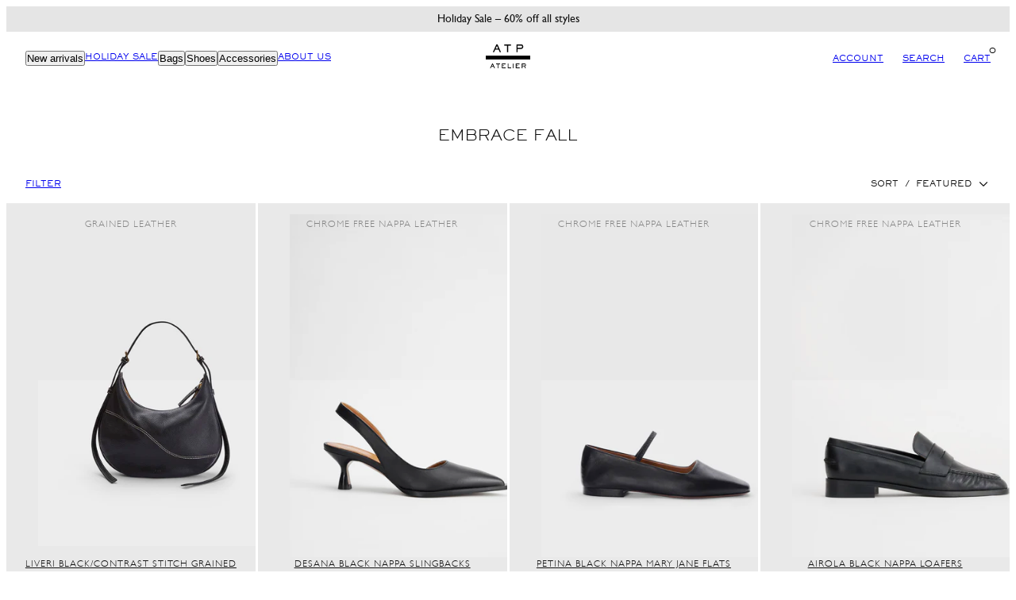

--- FILE ---
content_type: text/html; charset=utf-8
request_url: https://atpatelier.com/en-eu/collections/embrace-fall
body_size: 64126
content:
<!doctype html>
<html class="no-js template-collection" lang="en">
  <head>
    <script>
  window.consentmo_gcm_initial_state = "";
  window.consentmo_gcm_state = "";
  window.consentmo_gcm_security_storage = "";
  window.consentmo_gcm_ad_storage = "";
  window.consentmo_gcm_analytics_storage = "";
  window.consentmo_gcm_functionality_storage = "";
  window.consentmo_gcm_personalization_storage = "";
  window.consentmo_gcm_ads_data_redaction = "";
  window.consentmo_gcm_url_passthrough = "";
  window.consentmo_gcm_data_layer_name = "";
  
  // Google Consent Mode V2 integration script from Consentmo GDPR
  window.isenseRules = {};
  window.isenseRules.gcm = {
      gcmVersion: 2,
      integrationVersion: 3,
      customChanges: false,
      consentUpdated: false,
      initialState: 7,
      isCustomizationEnabled: false,
      adsDataRedaction: true,
      urlPassthrough: false,
      dataLayer: 'dataLayer',
      categories: { ad_personalization: "marketing", ad_storage: "marketing", ad_user_data: "marketing", analytics_storage: "analytics", functionality_storage: "functionality", personalization_storage: "functionality", security_storage: "strict"},
      storage: { ad_personalization: "false", ad_storage: "false", ad_user_data: "false", analytics_storage: "false", functionality_storage: "false", personalization_storage: "false", security_storage: "false", wait_for_update: 2000 }
  };
  if(window.consentmo_gcm_state !== null && window.consentmo_gcm_state !== "" && window.consentmo_gcm_state !== "0") {
    window.isenseRules.gcm.isCustomizationEnabled = true;
    window.isenseRules.gcm.initialState = window.consentmo_gcm_initial_state === null || window.consentmo_gcm_initial_state.trim() === "" ? window.isenseRules.gcm.initialState : window.consentmo_gcm_initial_state;
    window.isenseRules.gcm.categories.ad_storage = window.consentmo_gcm_ad_storage === null || window.consentmo_gcm_ad_storage.trim() === "" ? window.isenseRules.gcm.categories.ad_storage : window.consentmo_gcm_ad_storage;
    window.isenseRules.gcm.categories.ad_user_data = window.consentmo_gcm_ad_storage === null || window.consentmo_gcm_ad_storage.trim() === "" ? window.isenseRules.gcm.categories.ad_user_data : window.consentmo_gcm_ad_storage;
    window.isenseRules.gcm.categories.ad_personalization = window.consentmo_gcm_ad_storage === null || window.consentmo_gcm_ad_storage.trim() === "" ? window.isenseRules.gcm.categories.ad_personalization : window.consentmo_gcm_ad_storage;
    window.isenseRules.gcm.categories.analytics_storage = window.consentmo_gcm_analytics_storage === null || window.consentmo_gcm_analytics_storage.trim() === "" ? window.isenseRules.gcm.categories.analytics_storage : window.consentmo_gcm_analytics_storage;
    window.isenseRules.gcm.categories.functionality_storage = window.consentmo_gcm_functionality_storage === null || window.consentmo_gcm_functionality_storage.trim() === "" ? window.isenseRules.gcm.categories.functionality_storage : window.consentmo_gcm_functionality_storage;
    window.isenseRules.gcm.categories.personalization_storage = window.consentmo_gcm_personalization_storage === null || window.consentmo_gcm_personalization_storage.trim() === "" ? window.isenseRules.gcm.categories.personalization_storage : window.consentmo_gcm_personalization_storage;
    window.isenseRules.gcm.categories.security_storage = window.consentmo_gcm_security_storage === null || window.consentmo_gcm_security_storage.trim() === "" ? window.isenseRules.gcm.categories.security_storage : window.consentmo_gcm_security_storage;
    window.isenseRules.gcm.urlPassthrough = window.consentmo_gcm_url_passthrough === null || window.consentmo_gcm_url_passthrough.trim() === "" ? window.isenseRules.gcm.urlPassthrough : window.consentmo_gcm_url_passthrough;
    window.isenseRules.gcm.adsDataRedaction = window.consentmo_gcm_ads_data_redaction === null || window.consentmo_gcm_ads_data_redaction.trim() === "" ? window.isenseRules.gcm.adsDataRedaction : window.consentmo_gcm_ads_data_redaction;
    window.isenseRules.gcm.dataLayer = window.consentmo_gcm_data_layer_name === null || window.consentmo_gcm_data_layer_name.trim() === "" ? window.isenseRules.gcm.dataLayer : window.consentmo_gcm_data_layer_name;
  }
  window.isenseRules.initializeGcm = function (rules) {
    if(window.isenseRules.gcm.isCustomizationEnabled) {
      rules.initialState = window.isenseRules.gcm.initialState;
      rules.urlPassthrough = window.isenseRules.gcm.urlPassthrough === true || window.isenseRules.gcm.urlPassthrough === 'true';
      rules.adsDataRedaction = window.isenseRules.gcm.adsDataRedaction === true || window.isenseRules.gcm.adsDataRedaction === 'true';
    }
    
    let initialState = parseInt(rules.initialState);
    let marketingBlocked = initialState === 0 || initialState === 2 || initialState === 5 || initialState === 7;
    let analyticsBlocked = initialState === 0 || initialState === 3 || initialState === 6 || initialState === 7;
    let functionalityBlocked = initialState === 4 || initialState === 5 || initialState === 6 || initialState === 7;

    let gdprCache = localStorage.getItem('gdprCache') ? JSON.parse(localStorage.getItem('gdprCache')) : null;
    if (gdprCache && typeof gdprCache.updatedPreferences !== "undefined") {
      let updatedPreferences = gdprCache.updatedPreferences;
      marketingBlocked = parseInt(updatedPreferences.indexOf('marketing')) > -1;
      analyticsBlocked = parseInt(updatedPreferences.indexOf('analytics')) > -1;
      functionalityBlocked = parseInt(updatedPreferences.indexOf('functionality')) > -1;
    }

    Object.entries(rules.categories).forEach(category => {
      if(rules.storage.hasOwnProperty(category[0])) {
        switch(category[1]) {
          case 'strict':
            rules.storage[category[0]] = "granted";
            break;
          case 'marketing':
            rules.storage[category[0]] = marketingBlocked ? "denied" : "granted";
            break;
          case 'analytics':
            rules.storage[category[0]] = analyticsBlocked ? "denied" : "granted";
            break;
          case 'functionality':
            rules.storage[category[0]] = functionalityBlocked ? "denied" : "granted";
            break;
        }
      }
    });
    rules.consentUpdated = true;
    isenseRules.gcm = rules;
  }

  // Google Consent Mode - initialization start
  window.isenseRules.initializeGcm({
    ...window.isenseRules.gcm,
    adsDataRedaction: true,
    urlPassthrough: false,
    initialState: 7
  });

  /*
  * initialState acceptable values:
  * 0 - Set both ad_storage and analytics_storage to denied
  * 1 - Set all categories to granted
  * 2 - Set only ad_storage to denied
  * 3 - Set only analytics_storage to denied
  * 4 - Set only functionality_storage to denied
  * 5 - Set both ad_storage and functionality_storage to denied
  * 6 - Set both analytics_storage and functionality_storage to denied
  * 7 - Set all categories to denied
  */

  window[window.isenseRules.gcm.dataLayer] = window[window.isenseRules.gcm.dataLayer] || [];
  function gtag() { window[window.isenseRules.gcm.dataLayer].push(arguments); }
  gtag("consent", "default", isenseRules.gcm.storage);
  isenseRules.gcm.adsDataRedaction && gtag("set", "ads_data_redaction", isenseRules.gcm.adsDataRedaction);
  isenseRules.gcm.urlPassthrough && gtag("set", "url_passthrough", isenseRules.gcm.urlPassthrough);
</script>
<meta charset="utf-8">
    <meta http-equiv="X-UA-Compatible" content="IE=edge">
    <meta name="viewport" content="initial-scale=1.0, minimum-scale=1.0, maximum-scale=1.0, user-scalable=no, width=device-width, height=device-height, target-densitydpi=device-dpi"><title>
      Embrace Fall
 &ndash; ATP Atelier</title><link rel="preconnect" href="https://cdn.shopify.com" crossorigin><link rel="preconnect" href="https://fonts.shopifycdn.com" crossorigin><link rel="icon" type="image/png" href="//atpatelier.com/cdn/shop/files/favicon-32x32.png?crop=center&height=32&v=1661163265&width=32"><script type="text/javascript" src="//atpatelier.com/cdn/shop/t/55/assets/vendor.js?v=57168011686213575631718202701" async="true"></script><style data-shopify>
      @font-face {
  font-family: Assistant;
  font-weight: 400;
  font-style: normal;
  font-display: swap;
  src: url("//atpatelier.com/cdn/fonts/assistant/assistant_n4.9120912a469cad1cc292572851508ca49d12e768.woff2") format("woff2"),
       url("//atpatelier.com/cdn/fonts/assistant/assistant_n4.6e9875ce64e0fefcd3f4446b7ec9036b3ddd2985.woff") format("woff");
}

      @font-face {
  font-family: Assistant;
  font-weight: 700;
  font-style: normal;
  font-display: swap;
  src: url("//atpatelier.com/cdn/fonts/assistant/assistant_n7.bf44452348ec8b8efa3aa3068825305886b1c83c.woff2") format("woff2"),
       url("//atpatelier.com/cdn/fonts/assistant/assistant_n7.0c887fee83f6b3bda822f1150b912c72da0f7b64.woff") format("woff");
}

      
      
      @font-face {
  font-family: Assistant;
  font-weight: 400;
  font-style: normal;
  font-display: swap;
  src: url("//atpatelier.com/cdn/fonts/assistant/assistant_n4.9120912a469cad1cc292572851508ca49d12e768.woff2") format("woff2"),
       url("//atpatelier.com/cdn/fonts/assistant/assistant_n4.6e9875ce64e0fefcd3f4446b7ec9036b3ddd2985.woff") format("woff");
}


      :root {
        --ideal-width: 1440px;
        --grid-gap-product: 0.3rem;
        /* Typography - Base/Body */
        --font-body-family: 'GillSansLight', sans-serif;
        --font-body-family-2: 'GillSansRegular', sans-serif;
        --font-body-style: normal;
        --font-body-weight: 400;
        --font-body-line-height: 1.6;
        --font-body-letter-spacing: 0px;
        /* Typography - Heading/Titles */
        --font-heading-family: 'ATSackersGothicMedium', sans-serif;
        --font-heading-family-2: 'ATSackersGothicLight', sans-serif;
        --font-heading-style: normal;
        --font-heading-weight: 400;
        --font-heading-line-height: 1.4;
        --font-heading-letter-spacing: 0px;--font-heading-text-transform: uppercase;/* Typography - Subheading/Subtitle */
        --font-subheader-family: 'ATSackersGothicMedium', sans-serif;
        --font-subheader-style: normal;
        --font-subheader-weight: 400;--font-subheader-text-transform: uppercase;--font-subheader-line-height: ;
        --font-subheader-letter-spacing: 0.6px ;
        /* Typography - Topbar */--font-topbar-family: Assistant, sans-serif;
        --font-topbar-style: normal;
        --font-topbar-weight: 400;--font-topbar-text-transform: none;--font-topbar-line-height: 1.6;
        --font-topbar-letter-spacing: 0px ;
        /* Typography - Navigation */--font-navigation-family: Assistant, sans-serif;
        --font-navigation-style: normal;
        --font-navigation-weight: 400;--font-navigation-text-transform: uppercase;--font-navigation-line-height: 1.6;
        --font-navigation-letter-spacing: 0px ;
        /* Primary colors */
        --primary-foreground: #111;
        --primary-background: #fff;
        --primary-borders:    #000000;
        /* Accent colors */
        --accent-foreground: #fff;
        --accent-background: #111;
        --accent-borders:    #ffffff;
        /* Announcement bar colors */
        --announcement-foreground:  #111;
        --announcement-background:  #e5e5e5;
        --announcement-height: 32px;
        /* Header colors */
        --header-foreground:  #000;
        --header-background:  #fff;--header-light-foreground: #000;--header-light-background: #fff;--header-dark-foreground: #fff;--header-dark-background: #000;/* Footer colors */
        --footer-foreground:  #000000;
        --footer-background:  #ffffff;
        /* Drawers and modals */
        --modals-and-drawers-background: #fff;--modals-and-drawers-background-darken: #f2f2f2;--modals-and-drawers-foreground: #111;
        --modals-and-drawers-borders: #ddd;--modals-and-drawers-overlay-foreground: #fff;
        --modals-and-drawers-overlay-background: rgba(245, 245, 245, 0.6);
        /* Badge colors */
        --badge-sale: #dd4242;
        --badge-new: #41d6a2;
        --badge-preorder: #111;
        --badge-new-header: #ff0000;

        /* Indicator colors */
        --success: #4FB54A;
        --warning: #FCC13C;
        --error: #DD4242;
        /* Special colors */--cart-dot-foreground: #000;--cart-dot-background: #ffffff;
        --soldout: #DD4242;
        --placeholder-bg: rgba(233, 233, 233);
        /* Button colors */
        --button-primary-foreground: var(--primary-background);
        --button-primary-background: var(--primary-foreground);
        --button-accent-foreground: var(--accent-background);
        --button-accent-background: var(--accent-foreground);
        --button-radius: 0px;
        --inputs-border-width: 1px;
        --icon-stroke: 1.5;
      }

      html {font-size: 62.5%;

        --gutter: 16px;
        --grid-gap: var(--gutter);
        --max-col-width: 105px
      }

      body {
        font-size: 1.4rem;
        font-family: var(--font-body-family);
        font-style: var(--font-body-style);
        font-weight: var(--font-body-weight);
        line-height: var(--font-body-line-height);
        letter-spacing: var(--font-body-letter-spacing);
      }
      h1,.h1      { font-size: 1.8rem; }
      h2,.h2      { font-size: 1rem; }
      h3,.h3      { font-size: 1rem; }
      h4,.h4      { font-size: 1rem;; }
      h5,.h5      { font-size: 1rem; }
      h6,.h6      { font-size: 1rem; }
      .caption    { font-size: 1.4rem; }
      small,
      .small      { font-size: 1rem; }
      .subdued    { font-size: 2.0rem; }
      .enlarge    { font-size: 2.0rem; }
      .bigger     { font-size: 1.8rem; }
      .big        { font-size: 1.7rem; }
      .normal     { font-size: 1.4rem; }
      .subheading {
        font-size: 1rem;
        font-family: var(--font-subheader-family);
        font-weight: var(--font-subheader-weight);
        font-style: var(--font-subheader-style);
        letter-spacing: var(--font-subheader-letter-spacing);
        line-height:  var(--font-subheader-line-height);
        text-transform: var(--font-subheader-text-transform);
      }

      h1, h2, h3, h4, h5, h6,
      .h1, .h2, .h3, .h4, .h5, .h6 {
        font-family: var(--font-heading-family);
        font-style: var(--font-heading-style);
        font-weight: var(--font-heading-weight);
        line-height: var(--font-heading-line-height);
        letter-spacing: var(--font-heading-letter-spacing);
        text-transform: var(--font-heading-text-transform);
        word-break: break-word;
      }
      @media only screen and (min-width: 769px) {
        html {font-size: 62.5%;

          --gutter: 24px;
          --grid-gap: var(--gutter);
          --max-col-width: 98px
        }
        body        { font-size: 1.4rem; }
        h1,.h1      { font-size: 1.8rem; }
        h2,.h2      { font-size: 1rem; }
        h3,.h3      { font-size: 1rem; }
        h4,.h4      { font-size: 1rem;; }
        h5,.h5      { font-size: 1rem; }
        h6,.h6      { font-size: 1rem; }
        .caption    { font-size: 1.4rem; }
        small,
        .small      { font-size: 1.2rem; }
        .subdued    { font-size: 2.0rem; }
        .enlarge    { font-size: 2.0rem; }
        .bigger     { font-size: 1.8rem; }
        .big        { font-size: 1.7rem; }
        .normal     { font-size: 1.4rem; }
        .subheading { font-size: 1.0rem; }
      }
    </style>
    
    <link href="//atpatelier.com/cdn/shop/t/55/assets/critical.css?v=46787120023180539151718202701" rel="stylesheet" type="text/css" media="all" />
    <link href="//atpatelier.com/cdn/shop/t/55/assets/grid.css?v=70319146477902890771718202701" rel="stylesheet" type="text/css" media="all" />
    <link href="//atpatelier.com/cdn/shop/t/55/assets/card.css?v=149899805114904367941718202701" rel="stylesheet" type="text/css" media="all" />
    <link href="//atpatelier.com/cdn/shop/t/55/assets/sliders.css?v=84372239390136296611718202701" rel="stylesheet" type="text/css" media="all" />
    <link href="//atpatelier.com/cdn/shop/t/55/assets/accessibility.css?v=104002040122557912271718202701" rel="stylesheet" type="text/css" media="all" />
<link rel="preload" as="style" href="//atpatelier.com/cdn/shop/t/55/assets/reset.css?v=51755717342657650021718202701" onload="this.rel='stylesheet'">
    <link rel="preload" as="style" href="//atpatelier.com/cdn/shop/t/55/assets/photoswipe.css?v=153457070227794217951718202701" onload="this.rel='stylesheet'">

    <link href="//atpatelier.com/cdn/shop/t/55/assets/atp.css?v=37918294203370305191718202936" rel="stylesheet" type="text/css" media="all" /> <script type="text/javascript" src="//atpatelier.com/cdn/shop/t/55/assets/global.js?v=137706160849105354991718202701" defer="defer"></script>
    <script type="text/javascript" src="//atpatelier.com/cdn/shop/t/55/assets/predictive-search.js?v=11469979776616244401718202701" defer="defer"></script><script>window.performance && window.performance.mark && window.performance.mark('shopify.content_for_header.start');</script><meta name="google-site-verification" content="1fxNfPDGZFe1mu3yYk-PbUPTnoKn2w3bTf6nBtpVtOQ">
<meta name="facebook-domain-verification" content="v07t48pbt8tio2zj3hm2cvo3picexh">
<meta id="shopify-digital-wallet" name="shopify-digital-wallet" content="/63045402861/digital_wallets/dialog">
<meta name="shopify-checkout-api-token" content="0f394c20a46443dac6359c2a677302ea">
<meta id="in-context-paypal-metadata" data-shop-id="63045402861" data-venmo-supported="false" data-environment="production" data-locale="en_US" data-paypal-v4="true" data-currency="EUR">
<link rel="alternate" type="application/atom+xml" title="Feed" href="/en-eu/collections/embrace-fall.atom" />
<link rel="alternate" hreflang="x-default" href="https://atpatelier.com/collections/embrace-fall">
<link rel="alternate" hreflang="en" href="https://atpatelier.com/collections/embrace-fall">
<link rel="alternate" hreflang="sv" href="https://atpatelier.com/sv/collections/embrace-fall">
<link rel="alternate" hreflang="en-FI" href="https://atpatelier.com/en-eu/collections/embrace-fall">
<link rel="alternate" hreflang="en-DE" href="https://atpatelier.com/en-eu/collections/embrace-fall">
<link rel="alternate" hreflang="en-AT" href="https://atpatelier.com/en-eu/collections/embrace-fall">
<link rel="alternate" hreflang="en-BE" href="https://atpatelier.com/en-eu/collections/embrace-fall">
<link rel="alternate" hreflang="en-BG" href="https://atpatelier.com/en-eu/collections/embrace-fall">
<link rel="alternate" hreflang="en-HR" href="https://atpatelier.com/en-eu/collections/embrace-fall">
<link rel="alternate" hreflang="en-CY" href="https://atpatelier.com/en-eu/collections/embrace-fall">
<link rel="alternate" hreflang="en-CZ" href="https://atpatelier.com/en-eu/collections/embrace-fall">
<link rel="alternate" hreflang="en-EE" href="https://atpatelier.com/en-eu/collections/embrace-fall">
<link rel="alternate" hreflang="en-FR" href="https://atpatelier.com/en-eu/collections/embrace-fall">
<link rel="alternate" hreflang="en-GR" href="https://atpatelier.com/en-eu/collections/embrace-fall">
<link rel="alternate" hreflang="en-HU" href="https://atpatelier.com/en-eu/collections/embrace-fall">
<link rel="alternate" hreflang="en-IE" href="https://atpatelier.com/en-eu/collections/embrace-fall">
<link rel="alternate" hreflang="en-IT" href="https://atpatelier.com/en-eu/collections/embrace-fall">
<link rel="alternate" hreflang="en-LV" href="https://atpatelier.com/en-eu/collections/embrace-fall">
<link rel="alternate" hreflang="en-LT" href="https://atpatelier.com/en-eu/collections/embrace-fall">
<link rel="alternate" hreflang="en-LU" href="https://atpatelier.com/en-eu/collections/embrace-fall">
<link rel="alternate" hreflang="en-MT" href="https://atpatelier.com/en-eu/collections/embrace-fall">
<link rel="alternate" hreflang="en-NL" href="https://atpatelier.com/en-eu/collections/embrace-fall">
<link rel="alternate" hreflang="en-PL" href="https://atpatelier.com/en-eu/collections/embrace-fall">
<link rel="alternate" hreflang="en-PT" href="https://atpatelier.com/en-eu/collections/embrace-fall">
<link rel="alternate" hreflang="en-RO" href="https://atpatelier.com/en-eu/collections/embrace-fall">
<link rel="alternate" hreflang="en-SK" href="https://atpatelier.com/en-eu/collections/embrace-fall">
<link rel="alternate" hreflang="en-SI" href="https://atpatelier.com/en-eu/collections/embrace-fall">
<link rel="alternate" hreflang="en-ES" href="https://atpatelier.com/en-eu/collections/embrace-fall">
<link rel="alternate" hreflang="en-NO" href="https://atpatelier.com/en-no/collections/embrace-fall">
<link rel="alternate" hreflang="en-DK" href="https://atpatelier.com/en-dk/collections/embrace-fall">
<link rel="alternate" hreflang="en-GB" href="https://atpatelier.com/en-gb/collections/embrace-fall">
<link rel="alternate" hreflang="en-CH" href="https://atpatelier.com/en-europe/collections/embrace-fall">
<link rel="alternate" hreflang="en-LI" href="https://atpatelier.com/en-europe/collections/embrace-fall">
<link rel="alternate" hreflang="en-MC" href="https://atpatelier.com/en-europe/collections/embrace-fall">
<link rel="alternate" hreflang="en-US" href="https://us.atpatelier.com/collections/embrace-fall">
<link rel="alternate" hreflang="en-CA" href="https://us.atpatelier.com/collections/embrace-fall">
<link rel="alternate" type="application/json+oembed" href="https://atpatelier.com/en-eu/collections/embrace-fall.oembed">
<script async="async" src="/checkouts/internal/preloads.js?locale=en-FI"></script>
<link rel="preconnect" href="https://shop.app" crossorigin="anonymous">
<script async="async" src="https://shop.app/checkouts/internal/preloads.js?locale=en-FI&shop_id=63045402861" crossorigin="anonymous"></script>
<script id="apple-pay-shop-capabilities" type="application/json">{"shopId":63045402861,"countryCode":"SE","currencyCode":"EUR","merchantCapabilities":["supports3DS"],"merchantId":"gid:\/\/shopify\/Shop\/63045402861","merchantName":"ATP Atelier","requiredBillingContactFields":["postalAddress","email","phone"],"requiredShippingContactFields":["postalAddress","email","phone"],"shippingType":"shipping","supportedNetworks":["visa","maestro","masterCard","amex"],"total":{"type":"pending","label":"ATP Atelier","amount":"1.00"},"shopifyPaymentsEnabled":true,"supportsSubscriptions":true}</script>
<script id="shopify-features" type="application/json">{"accessToken":"0f394c20a46443dac6359c2a677302ea","betas":["rich-media-storefront-analytics"],"domain":"atpatelier.com","predictiveSearch":true,"shopId":63045402861,"locale":"en"}</script>
<script>var Shopify = Shopify || {};
Shopify.shop = "atp-atelier-all-tomorrows-parties.myshopify.com";
Shopify.locale = "en";
Shopify.currency = {"active":"EUR","rate":"1.0"};
Shopify.country = "FI";
Shopify.theme = {"name":"ATP ATELIER.COM V15 - FALL 25","id":163222847833,"schema_name":"Swan","schema_version":"0.1.0","theme_store_id":887,"role":"main"};
Shopify.theme.handle = "null";
Shopify.theme.style = {"id":null,"handle":null};
Shopify.cdnHost = "atpatelier.com/cdn";
Shopify.routes = Shopify.routes || {};
Shopify.routes.root = "/en-eu/";</script>
<script type="module">!function(o){(o.Shopify=o.Shopify||{}).modules=!0}(window);</script>
<script>!function(o){function n(){var o=[];function n(){o.push(Array.prototype.slice.apply(arguments))}return n.q=o,n}var t=o.Shopify=o.Shopify||{};t.loadFeatures=n(),t.autoloadFeatures=n()}(window);</script>
<script>
  window.ShopifyPay = window.ShopifyPay || {};
  window.ShopifyPay.apiHost = "shop.app\/pay";
  window.ShopifyPay.redirectState = null;
</script>
<script id="shop-js-analytics" type="application/json">{"pageType":"collection"}</script>
<script defer="defer" async type="module" src="//atpatelier.com/cdn/shopifycloud/shop-js/modules/v2/client.init-shop-cart-sync_BT-GjEfc.en.esm.js"></script>
<script defer="defer" async type="module" src="//atpatelier.com/cdn/shopifycloud/shop-js/modules/v2/chunk.common_D58fp_Oc.esm.js"></script>
<script defer="defer" async type="module" src="//atpatelier.com/cdn/shopifycloud/shop-js/modules/v2/chunk.modal_xMitdFEc.esm.js"></script>
<script type="module">
  await import("//atpatelier.com/cdn/shopifycloud/shop-js/modules/v2/client.init-shop-cart-sync_BT-GjEfc.en.esm.js");
await import("//atpatelier.com/cdn/shopifycloud/shop-js/modules/v2/chunk.common_D58fp_Oc.esm.js");
await import("//atpatelier.com/cdn/shopifycloud/shop-js/modules/v2/chunk.modal_xMitdFEc.esm.js");

  window.Shopify.SignInWithShop?.initShopCartSync?.({"fedCMEnabled":true,"windoidEnabled":true});

</script>
<script>
  window.Shopify = window.Shopify || {};
  if (!window.Shopify.featureAssets) window.Shopify.featureAssets = {};
  window.Shopify.featureAssets['shop-js'] = {"shop-cart-sync":["modules/v2/client.shop-cart-sync_DZOKe7Ll.en.esm.js","modules/v2/chunk.common_D58fp_Oc.esm.js","modules/v2/chunk.modal_xMitdFEc.esm.js"],"init-fed-cm":["modules/v2/client.init-fed-cm_B6oLuCjv.en.esm.js","modules/v2/chunk.common_D58fp_Oc.esm.js","modules/v2/chunk.modal_xMitdFEc.esm.js"],"shop-cash-offers":["modules/v2/client.shop-cash-offers_D2sdYoxE.en.esm.js","modules/v2/chunk.common_D58fp_Oc.esm.js","modules/v2/chunk.modal_xMitdFEc.esm.js"],"shop-login-button":["modules/v2/client.shop-login-button_QeVjl5Y3.en.esm.js","modules/v2/chunk.common_D58fp_Oc.esm.js","modules/v2/chunk.modal_xMitdFEc.esm.js"],"pay-button":["modules/v2/client.pay-button_DXTOsIq6.en.esm.js","modules/v2/chunk.common_D58fp_Oc.esm.js","modules/v2/chunk.modal_xMitdFEc.esm.js"],"shop-button":["modules/v2/client.shop-button_DQZHx9pm.en.esm.js","modules/v2/chunk.common_D58fp_Oc.esm.js","modules/v2/chunk.modal_xMitdFEc.esm.js"],"avatar":["modules/v2/client.avatar_BTnouDA3.en.esm.js"],"init-windoid":["modules/v2/client.init-windoid_CR1B-cfM.en.esm.js","modules/v2/chunk.common_D58fp_Oc.esm.js","modules/v2/chunk.modal_xMitdFEc.esm.js"],"init-shop-for-new-customer-accounts":["modules/v2/client.init-shop-for-new-customer-accounts_C_vY_xzh.en.esm.js","modules/v2/client.shop-login-button_QeVjl5Y3.en.esm.js","modules/v2/chunk.common_D58fp_Oc.esm.js","modules/v2/chunk.modal_xMitdFEc.esm.js"],"init-shop-email-lookup-coordinator":["modules/v2/client.init-shop-email-lookup-coordinator_BI7n9ZSv.en.esm.js","modules/v2/chunk.common_D58fp_Oc.esm.js","modules/v2/chunk.modal_xMitdFEc.esm.js"],"init-shop-cart-sync":["modules/v2/client.init-shop-cart-sync_BT-GjEfc.en.esm.js","modules/v2/chunk.common_D58fp_Oc.esm.js","modules/v2/chunk.modal_xMitdFEc.esm.js"],"shop-toast-manager":["modules/v2/client.shop-toast-manager_DiYdP3xc.en.esm.js","modules/v2/chunk.common_D58fp_Oc.esm.js","modules/v2/chunk.modal_xMitdFEc.esm.js"],"init-customer-accounts":["modules/v2/client.init-customer-accounts_D9ZNqS-Q.en.esm.js","modules/v2/client.shop-login-button_QeVjl5Y3.en.esm.js","modules/v2/chunk.common_D58fp_Oc.esm.js","modules/v2/chunk.modal_xMitdFEc.esm.js"],"init-customer-accounts-sign-up":["modules/v2/client.init-customer-accounts-sign-up_iGw4briv.en.esm.js","modules/v2/client.shop-login-button_QeVjl5Y3.en.esm.js","modules/v2/chunk.common_D58fp_Oc.esm.js","modules/v2/chunk.modal_xMitdFEc.esm.js"],"shop-follow-button":["modules/v2/client.shop-follow-button_CqMgW2wH.en.esm.js","modules/v2/chunk.common_D58fp_Oc.esm.js","modules/v2/chunk.modal_xMitdFEc.esm.js"],"checkout-modal":["modules/v2/client.checkout-modal_xHeaAweL.en.esm.js","modules/v2/chunk.common_D58fp_Oc.esm.js","modules/v2/chunk.modal_xMitdFEc.esm.js"],"shop-login":["modules/v2/client.shop-login_D91U-Q7h.en.esm.js","modules/v2/chunk.common_D58fp_Oc.esm.js","modules/v2/chunk.modal_xMitdFEc.esm.js"],"lead-capture":["modules/v2/client.lead-capture_BJmE1dJe.en.esm.js","modules/v2/chunk.common_D58fp_Oc.esm.js","modules/v2/chunk.modal_xMitdFEc.esm.js"],"payment-terms":["modules/v2/client.payment-terms_Ci9AEqFq.en.esm.js","modules/v2/chunk.common_D58fp_Oc.esm.js","modules/v2/chunk.modal_xMitdFEc.esm.js"]};
</script>
<script>(function() {
  var isLoaded = false;
  function asyncLoad() {
    if (isLoaded) return;
    isLoaded = true;
    var urls = ["https:\/\/analyzely.gropulse.com\/js\/active.js?shop=atp-atelier-all-tomorrows-parties.myshopify.com","https:\/\/connect.nosto.com\/include\/script\/shopify-63045402861.js?shop=atp-atelier-all-tomorrows-parties.myshopify.com"];
    for (var i = 0; i < urls.length; i++) {
      var s = document.createElement('script');
      s.type = 'text/javascript';
      s.async = true;
      s.src = urls[i];
      var x = document.getElementsByTagName('script')[0];
      x.parentNode.insertBefore(s, x);
    }
  };
  if(window.attachEvent) {
    window.attachEvent('onload', asyncLoad);
  } else {
    window.addEventListener('load', asyncLoad, false);
  }
})();</script>
<script id="__st">var __st={"a":63045402861,"offset":3600,"reqid":"0d99b133-5083-434c-8b87-98ef71473e83-1769323938","pageurl":"atpatelier.com\/en-eu\/collections\/embrace-fall","u":"e84af6724798","p":"collection","rtyp":"collection","rid":408205525229};</script>
<script>window.ShopifyPaypalV4VisibilityTracking = true;</script>
<script id="captcha-bootstrap">!function(){'use strict';const t='contact',e='account',n='new_comment',o=[[t,t],['blogs',n],['comments',n],[t,'customer']],c=[[e,'customer_login'],[e,'guest_login'],[e,'recover_customer_password'],[e,'create_customer']],r=t=>t.map((([t,e])=>`form[action*='/${t}']:not([data-nocaptcha='true']) input[name='form_type'][value='${e}']`)).join(','),a=t=>()=>t?[...document.querySelectorAll(t)].map((t=>t.form)):[];function s(){const t=[...o],e=r(t);return a(e)}const i='password',u='form_key',d=['recaptcha-v3-token','g-recaptcha-response','h-captcha-response',i],f=()=>{try{return window.sessionStorage}catch{return}},m='__shopify_v',_=t=>t.elements[u];function p(t,e,n=!1){try{const o=window.sessionStorage,c=JSON.parse(o.getItem(e)),{data:r}=function(t){const{data:e,action:n}=t;return t[m]||n?{data:e,action:n}:{data:t,action:n}}(c);for(const[e,n]of Object.entries(r))t.elements[e]&&(t.elements[e].value=n);n&&o.removeItem(e)}catch(o){console.error('form repopulation failed',{error:o})}}const l='form_type',E='cptcha';function T(t){t.dataset[E]=!0}const w=window,h=w.document,L='Shopify',v='ce_forms',y='captcha';let A=!1;((t,e)=>{const n=(g='f06e6c50-85a8-45c8-87d0-21a2b65856fe',I='https://cdn.shopify.com/shopifycloud/storefront-forms-hcaptcha/ce_storefront_forms_captcha_hcaptcha.v1.5.2.iife.js',D={infoText:'Protected by hCaptcha',privacyText:'Privacy',termsText:'Terms'},(t,e,n)=>{const o=w[L][v],c=o.bindForm;if(c)return c(t,g,e,D).then(n);var r;o.q.push([[t,g,e,D],n]),r=I,A||(h.body.append(Object.assign(h.createElement('script'),{id:'captcha-provider',async:!0,src:r})),A=!0)});var g,I,D;w[L]=w[L]||{},w[L][v]=w[L][v]||{},w[L][v].q=[],w[L][y]=w[L][y]||{},w[L][y].protect=function(t,e){n(t,void 0,e),T(t)},Object.freeze(w[L][y]),function(t,e,n,w,h,L){const[v,y,A,g]=function(t,e,n){const i=e?o:[],u=t?c:[],d=[...i,...u],f=r(d),m=r(i),_=r(d.filter((([t,e])=>n.includes(e))));return[a(f),a(m),a(_),s()]}(w,h,L),I=t=>{const e=t.target;return e instanceof HTMLFormElement?e:e&&e.form},D=t=>v().includes(t);t.addEventListener('submit',(t=>{const e=I(t);if(!e)return;const n=D(e)&&!e.dataset.hcaptchaBound&&!e.dataset.recaptchaBound,o=_(e),c=g().includes(e)&&(!o||!o.value);(n||c)&&t.preventDefault(),c&&!n&&(function(t){try{if(!f())return;!function(t){const e=f();if(!e)return;const n=_(t);if(!n)return;const o=n.value;o&&e.removeItem(o)}(t);const e=Array.from(Array(32),(()=>Math.random().toString(36)[2])).join('');!function(t,e){_(t)||t.append(Object.assign(document.createElement('input'),{type:'hidden',name:u})),t.elements[u].value=e}(t,e),function(t,e){const n=f();if(!n)return;const o=[...t.querySelectorAll(`input[type='${i}']`)].map((({name:t})=>t)),c=[...d,...o],r={};for(const[a,s]of new FormData(t).entries())c.includes(a)||(r[a]=s);n.setItem(e,JSON.stringify({[m]:1,action:t.action,data:r}))}(t,e)}catch(e){console.error('failed to persist form',e)}}(e),e.submit())}));const S=(t,e)=>{t&&!t.dataset[E]&&(n(t,e.some((e=>e===t))),T(t))};for(const o of['focusin','change'])t.addEventListener(o,(t=>{const e=I(t);D(e)&&S(e,y())}));const B=e.get('form_key'),M=e.get(l),P=B&&M;t.addEventListener('DOMContentLoaded',(()=>{const t=y();if(P)for(const e of t)e.elements[l].value===M&&p(e,B);[...new Set([...A(),...v().filter((t=>'true'===t.dataset.shopifyCaptcha))])].forEach((e=>S(e,t)))}))}(h,new URLSearchParams(w.location.search),n,t,e,['guest_login'])})(!0,!0)}();</script>
<script integrity="sha256-4kQ18oKyAcykRKYeNunJcIwy7WH5gtpwJnB7kiuLZ1E=" data-source-attribution="shopify.loadfeatures" defer="defer" src="//atpatelier.com/cdn/shopifycloud/storefront/assets/storefront/load_feature-a0a9edcb.js" crossorigin="anonymous"></script>
<script crossorigin="anonymous" defer="defer" src="//atpatelier.com/cdn/shopifycloud/storefront/assets/shopify_pay/storefront-65b4c6d7.js?v=20250812"></script>
<script data-source-attribution="shopify.dynamic_checkout.dynamic.init">var Shopify=Shopify||{};Shopify.PaymentButton=Shopify.PaymentButton||{isStorefrontPortableWallets:!0,init:function(){window.Shopify.PaymentButton.init=function(){};var t=document.createElement("script");t.src="https://atpatelier.com/cdn/shopifycloud/portable-wallets/latest/portable-wallets.en.js",t.type="module",document.head.appendChild(t)}};
</script>
<script data-source-attribution="shopify.dynamic_checkout.buyer_consent">
  function portableWalletsHideBuyerConsent(e){var t=document.getElementById("shopify-buyer-consent"),n=document.getElementById("shopify-subscription-policy-button");t&&n&&(t.classList.add("hidden"),t.setAttribute("aria-hidden","true"),n.removeEventListener("click",e))}function portableWalletsShowBuyerConsent(e){var t=document.getElementById("shopify-buyer-consent"),n=document.getElementById("shopify-subscription-policy-button");t&&n&&(t.classList.remove("hidden"),t.removeAttribute("aria-hidden"),n.addEventListener("click",e))}window.Shopify?.PaymentButton&&(window.Shopify.PaymentButton.hideBuyerConsent=portableWalletsHideBuyerConsent,window.Shopify.PaymentButton.showBuyerConsent=portableWalletsShowBuyerConsent);
</script>
<script data-source-attribution="shopify.dynamic_checkout.cart.bootstrap">document.addEventListener("DOMContentLoaded",(function(){function t(){return document.querySelector("shopify-accelerated-checkout-cart, shopify-accelerated-checkout")}if(t())Shopify.PaymentButton.init();else{new MutationObserver((function(e,n){t()&&(Shopify.PaymentButton.init(),n.disconnect())})).observe(document.body,{childList:!0,subtree:!0})}}));
</script>
<link id="shopify-accelerated-checkout-styles" rel="stylesheet" media="screen" href="https://atpatelier.com/cdn/shopifycloud/portable-wallets/latest/accelerated-checkout-backwards-compat.css" crossorigin="anonymous">
<style id="shopify-accelerated-checkout-cart">
        #shopify-buyer-consent {
  margin-top: 1em;
  display: inline-block;
  width: 100%;
}

#shopify-buyer-consent.hidden {
  display: none;
}

#shopify-subscription-policy-button {
  background: none;
  border: none;
  padding: 0;
  text-decoration: underline;
  font-size: inherit;
  cursor: pointer;
}

#shopify-subscription-policy-button::before {
  box-shadow: none;
}

      </style>

<script>window.performance && window.performance.mark && window.performance.mark('shopify.content_for_header.end');</script>

    <link rel="canonical" href="https://atpatelier.com/en-eu/collections/embrace-fall">
    

<meta property="og:site_name" content="ATP Atelier">
<meta property="og:url" content="https://atpatelier.com/en-eu/collections/embrace-fall">
<meta property="og:title" content="Embrace Fall">
<meta property="og:type" content="website">
<meta property="og:description" content="Shop the ATP Atelier Official Website. Browse the latest collections, explore the campaigns and discover our online assortment and exclusive piece of shoes, bags and accessories only available at at atpatelier.com. "><meta property="og:image" content="http://atpatelier.com/cdn/shop/files/ATP_Atelier_Loggo_Simple-Black_1000x500-Pxl.png?v=1730973481">
  <meta property="og:image:secure_url" content="https://atpatelier.com/cdn/shop/files/ATP_Atelier_Loggo_Simple-Black_1000x500-Pxl.png?v=1730973481">
  <meta property="og:image:width" content="1000">
  <meta property="og:image:height" content="500"><meta name="twitter:card" content="summary_large_image">
<meta name="twitter:title" content="Embrace Fall">
<meta name="twitter:description" content="Shop the ATP Atelier Official Website. Browse the latest collections, explore the campaigns and discover our online assortment and exclusive piece of shoes, bags and accessories only available at at atpatelier.com. ">

    <script>
      document.documentElement.className = document.documentElement.className.replace('no-js', 'js');
    </script>

    <meta name="theme-color" content="#fff "><!-- Google Tag Manager -->
      <script>(function(w,d,s,l,i){w[l]=w[l]||[];w[l].push({'gtm.start':
      new Date().getTime(),event:'gtm.js'});var f=d.getElementsByTagName(s)[0],
      j=d.createElement(s),dl=l!='dataLayer'?'&l='+l:'';j.async=true;j.src=
      'https://www.googletagmanager.com/gtm.js?id='+i+dl;f.parentNode.insertBefore(j,f);
      })(window,document,'script','dataLayer','GTM-KK88Q99');
      </script>
      <!-- End Google Tag Manager -->
<script type="text/javascript">
    (function(c,l,a,r,i,t,y){
        c[a]=c[a]||function(){(c[a].q=c[a].q||[]).push(arguments)};
        t=l.createElement(r);t.async=1;t.src="https://www.clarity.ms/tag/"+i;
        y=l.getElementsByTagName(r)[0];y.parentNode.insertBefore(t,y);
    })(window, document, "clarity", "script", "g2s4ykjxz0");
</script>
  <!-- BEGIN app block: shopify://apps/consentmo-gdpr/blocks/gdpr_cookie_consent/4fbe573f-a377-4fea-9801-3ee0858cae41 -->


<!-- END app block --><!-- BEGIN app block: shopify://apps/hulk-form-builder/blocks/app-embed/b6b8dd14-356b-4725-a4ed-77232212b3c3 --><!-- BEGIN app snippet: hulkapps-formbuilder-theme-ext --><script type="text/javascript">
  
  if (typeof window.formbuilder_customer != "object") {
        window.formbuilder_customer = {}
  }

  window.hulkFormBuilder = {
    form_data: {},
    shop_data: {"shop_a33utgWWWDyRfy8ERJt2Vw":{"shop_uuid":"a33utgWWWDyRfy8ERJt2Vw","shop_timezone":"Europe\/Stockholm","shop_id":80735,"shop_is_after_submit_enabled":true,"shop_shopify_plan":"Shopify Plus","shop_shopify_domain":"atp-atelier-all-tomorrows-parties.myshopify.com","shop_created_at":"2023-03-23T03:26:06.895-05:00","is_skip_metafield":false,"shop_deleted":false,"shop_disabled":false}},
    settings_data: {"shop_settings":{"shop_customise_msgs":[],"default_customise_msgs":{"is_required":"is required","thank_you":"Thank you! The form was submitted successfully.","processing":"Processing...","valid_data":"Please provide valid data","valid_email":"Provide valid email format","valid_tags":"HTML Tags are not allowed","valid_phone":"Provide valid phone number","valid_captcha":"Please provide valid captcha response","valid_url":"Provide valid URL","only_number_alloud":"Provide valid number in","number_less":"must be less than","number_more":"must be more than","image_must_less":"Image must be less than 20MB","image_number":"Images allowed","image_extension":"Invalid extension! Please provide image file","error_image_upload":"Error in image upload. Please try again.","error_file_upload":"Error in file upload. Please try again.","your_response":"Your response","error_form_submit":"Error occur.Please try again after sometime.","email_submitted":"Form with this email is already submitted","invalid_email_by_zerobounce":"The email address you entered appears to be invalid. Please check it and try again.","download_file":"Download file","card_details_invalid":"Your card details are invalid","card_details":"Card details","please_enter_card_details":"Please enter card details","card_number":"Card number","exp_mm":"Exp MM","exp_yy":"Exp YY","crd_cvc":"CVV","payment_value":"Payment amount","please_enter_payment_amount":"Please enter payment amount","address1":"Address line 1","address2":"Address line 2","city":"City","province":"Province","zipcode":"Zip code","country":"Country","blocked_domain":"This form does not accept addresses from","file_must_less":"File must be less than 20MB","file_extension":"Invalid extension! Please provide file","only_file_number_alloud":"files allowed","previous":"Previous","next":"Next","must_have_a_input":"Please enter at least one field.","please_enter_required_data":"Please enter required data","atleast_one_special_char":"Include at least one special character","atleast_one_lowercase_char":"Include at least one lowercase character","atleast_one_uppercase_char":"Include at least one uppercase character","atleast_one_number":"Include at least one number","must_have_8_chars":"Must have 8 characters long","be_between_8_and_12_chars":"Be between 8 and 12 characters long","please_select":"Please Select","phone_submitted":"Form with this phone number is already submitted","user_res_parse_error":"Error while submitting the form","valid_same_values":"values must be same","product_choice_clear_selection":"Clear Selection","picture_choice_clear_selection":"Clear Selection","remove_all_for_file_image_upload":"Remove All","invalid_file_type_for_image_upload":"You can't upload files of this type.","invalid_file_type_for_signature_upload":"You can't upload files of this type.","max_files_exceeded_for_file_upload":"You can not upload any more files.","max_files_exceeded_for_image_upload":"You can not upload any more files.","file_already_exist":"File already uploaded","max_limit_exceed":"You have added the maximum number of text fields.","cancel_upload_for_file_upload":"Cancel upload","cancel_upload_for_image_upload":"Cancel upload","cancel_upload_for_signature_upload":"Cancel upload"},"shop_blocked_domains":[]}},
    features_data: {"shop_plan_features":{"shop_plan_features":["unlimited-forms","full-design-customization","export-form-submissions","multiple-recipients-for-form-submissions","multiple-admin-notifications","enable-captcha","unlimited-file-uploads","save-submitted-form-data","set-auto-response-message","conditional-logic","form-banner","save-as-draft-facility","include-user-response-in-admin-email","disable-form-submission","file-upload"]}},
    shop: null,
    shop_id: null,
    plan_features: null,
    validateDoubleQuotes: false,
    assets: {
      extraFunctions: "https://cdn.shopify.com/extensions/019bb5ee-ec40-7527-955d-c1b8751eb060/form-builder-by-hulkapps-50/assets/extra-functions.js",
      extraStyles: "https://cdn.shopify.com/extensions/019bb5ee-ec40-7527-955d-c1b8751eb060/form-builder-by-hulkapps-50/assets/extra-styles.css",
      bootstrapStyles: "https://cdn.shopify.com/extensions/019bb5ee-ec40-7527-955d-c1b8751eb060/form-builder-by-hulkapps-50/assets/theme-app-extension-bootstrap.css"
    },
    translations: {
      htmlTagNotAllowed: "HTML Tags are not allowed",
      sqlQueryNotAllowed: "SQL Queries are not allowed",
      doubleQuoteNotAllowed: "Double quotes are not allowed",
      vorwerkHttpWwwNotAllowed: "The words \u0026#39;http\u0026#39; and \u0026#39;www\u0026#39; are not allowed. Please remove them and try again.",
      maxTextFieldsReached: "You have added the maximum number of text fields.",
      avoidNegativeWords: "Avoid negative words: Don\u0026#39;t use negative words in your contact message.",
      customDesignOnly: "This form is for custom designs requests. For general inquiries please contact our team at info@stagheaddesigns.com",
      zerobounceApiErrorMsg: "We couldn\u0026#39;t verify your email due to a technical issue. Please try again later.",
    }

  }

  

  window.FbThemeAppExtSettingsHash = {}
  
</script><!-- END app snippet --><!-- END app block --><!-- BEGIN app block: shopify://apps/analyzely-google-analytics-4/blocks/analyzely/b3a3a697-6f42-4507-a5ae-c447f6da2c9d -->

  <!-- Global site tag (gtag.js) - Google Analytics -->
  <script
    async
    src="https://www.googletagmanager.com/gtag/js?id=G-XHG9W2SZ37&l=analyzelyDataLayer"
  ></script>
  <script>
    // save analyzely data to session storage if available
    sessionStorage.setItem('groPulseAnalyzelyData', JSON.stringify({"serverSideEvent":{"measurementSecret":"","isEnable":false},"googleAccount":{"selectedAccount":"29602317","selectedProperty":"352966339"},"trackingConsent":{"isEnable":true},"_id":"63a4635c00de737fe6eb0bb0","shopName":"atp-atelier-all-tomorrows-parties.myshopify.com","__v":0,"analyticsVersion":"ga4","createdAt":"2022-12-22T14:02:04.157Z","isECActive":false,"isShippingAdded":false,"isTaxAdded":false,"measurementId":"G-XHG9W2SZ37","selectedDataLayer":["purchase","initiateCheckout","addToCart","viewContent","viewCategory","search","addShippingInfo","addPaymentInfo"],"trackingId":"","updatedAt":"2025-03-31T11:12:50.273Z","isManually":true,"dashboardAppEmbeddedStatus":true}));

    const isGroPulseAnalyzelyWebPixelLoaded = Boolean(sessionStorage.getItem("isGroPulseAnalyzelyWebPixelLoaded"));

    window.analyzelyDataLayer = window.analyzelyDataLayer || [];
    function analyzelyGtag() {
      analyzelyDataLayer.push(arguments);
    }

    window.Shopify.loadFeatures([
      {
        name: "consent-tracking-api",
        version: "0.1"
      }
    ], (error) => {
      if (error) {
        throw error;
      }

      const analyzelyTrackingConsentStatus = true;

      if(!analyzelyTrackingConsentStatus){
        const event = new Event("analyzely_consent_set");
        window.dispatchEvent(event);
        return;
      }

      const isTrackingConsentGiven = Shopify.customerPrivacy.userCanBeTracked();
      if (isTrackingConsentGiven) {
        analyzelyGtag('consent', 'default', {
          'ad_storage': 'granted',
          'ad_user_data': 'granted',
          'ad_personalization': 'granted',
          'analytics_storage': 'granted'
        });
      }
      else{
        analyzelyGtag('consent', 'default', {
          'ad_storage': 'denied',
          'ad_user_data': 'denied',
          'ad_personalization': 'denied',
          'analytics_storage': 'denied'
        });
      }
      document.addEventListener("visitorConsentCollected", (event) => {
      if(event.detail.analyticsAllowed) {
        analyzelyGtag('consent', 'update', {
          'ad_storage': 'granted',
          'ad_user_data': 'granted',
          'ad_personalization': 'granted',
          'analytics_storage': 'granted'
        });
      }
      else {
        analyzelyGtag('consent', 'update', {
          'ad_storage': 'denied',
          'ad_user_data': 'denied',
          'ad_personalization': 'denied',
          'analytics_storage': 'denied'
        });
      }
      });
      const event = new Event("analyzely_consent_set");
      window.dispatchEvent(event);
    });

    window.addEventListener("analyzely_consent_set", () => {
      analyzelyGtag('js', new Date());
      analyzelyGtag('config', 'G-XHG9W2SZ37');const startEvent = new Event("analyzely_start_tracking");
      if (document.readyState === "complete") {
        window.dispatchEvent(startEvent);
      } else {
        window.addEventListener("load", () => window.dispatchEvent(startEvent));
      }
    })
  </script>

  <script>
    window.analyzelyGtag = window.analyzelyGtag || function () {};
  </script>
    
      <script>

        window.addEventListener("analyzely_start_tracking", (event) => {
          (function() {
            window.ht_hga_collection_data = [];(function() {
                let variantTitle = "";variantTitle = `One Size`;const itemCategoryList = {};itemCategoryList['item_category'] = `All ATP products`;
                  itemCategoryList['item_category2'] = `All products`;itemCategoryList['item_category3'] = `All styles above 2000 SEK`;itemCategoryList['item_category4'] = `Bags`;let itemCategories = [];

                for (item in itemCategoryList) {
                  itemCategories.push(itemCategoryList[item]);
                }

                itemCategories = itemCategories.join("/");

                window.ht_hga_collection_data.push({
                  item_id: `8500226916697`,
                  item_name: `Liveri Black/Contrast Stitch Grained leather Small hobo bag`,
                  currency: Shopify.currency.active || ShopifyAnalytics.meta.currency,
                  item_brand: `ATP Atelier`,
                  item_category: itemCategories,
                  item_variant: variantTitle,
                  price: 590.0,
                  handle: `liveri-black-contrast-stitch-grained-leather-small-hobo-bag`
                })
              })();(function() {
                let variantTitle = "";variantTitle = `35`;const itemCategoryList = {};itemCategoryList['item_category'] = `All ATP products`;
                  itemCategoryList['item_category2'] = `All products`;itemCategoryList['item_category3'] = `All styles above 2000 SEK`;itemCategoryList['item_category4'] = `Back to work`;let itemCategories = [];

                for (item in itemCategoryList) {
                  itemCategories.push(itemCategoryList[item]);
                }

                itemCategories = itemCategories.join("/");

                window.ht_hga_collection_data.push({
                  item_id: `7815987265773`,
                  item_name: `Desana Black Nappa Slingbacks`,
                  currency: Shopify.currency.active || ShopifyAnalytics.meta.currency,
                  item_brand: `ATP Atelier`,
                  item_category: itemCategories,
                  item_variant: variantTitle,
                  price: 390.0,
                  handle: `desana-black-nappa-slingbacks`
                })
              })();(function() {
                let variantTitle = "";variantTitle = `35`;const itemCategoryList = {};itemCategoryList['item_category'] = `All ATP products`;
                  itemCategoryList['item_category2'] = `All products`;itemCategoryList['item_category3'] = `All styles above 2000 SEK`;itemCategoryList['item_category4'] = `Back to work`;let itemCategories = [];

                for (item in itemCategoryList) {
                  itemCategories.push(itemCategoryList[item]);
                }

                itemCategories = itemCategories.join("/");

                window.ht_hga_collection_data.push({
                  item_id: `8137210396909`,
                  item_name: `Petina Black Nappa Mary Jane Flats`,
                  currency: Shopify.currency.active || ShopifyAnalytics.meta.currency,
                  item_brand: `ATP Atelier`,
                  item_category: itemCategories,
                  item_variant: variantTitle,
                  price: 360.0,
                  handle: `petina-black-nappa-mary-jane-flats`
                })
              })();(function() {
                let variantTitle = "";variantTitle = `35`;const itemCategoryList = {};itemCategoryList['item_category'] = `Airola`;
                  itemCategoryList['item_category2'] = `All ATP products`;itemCategoryList['item_category3'] = `All products`;itemCategoryList['item_category4'] = `All styles above 2000 SEK`;let itemCategories = [];

                for (item in itemCategoryList) {
                  itemCategories.push(itemCategoryList[item]);
                }

                itemCategories = itemCategories.join("/");

                window.ht_hga_collection_data.push({
                  item_id: `8071098925293`,
                  item_name: `Airola Black Nappa Loafers`,
                  currency: Shopify.currency.active || ShopifyAnalytics.meta.currency,
                  item_brand: `ATP Atelier`,
                  item_category: itemCategories,
                  item_variant: variantTitle,
                  price: 460.0,
                  handle: `airola-black-nappa-loafers`
                })
              })();(function() {
                let variantTitle = "";variantTitle = `35`;const itemCategoryList = {};itemCategoryList['item_category'] = `All ATP products`;
                  itemCategoryList['item_category2'] = `All products`;itemCategoryList['item_category3'] = `All styles above 2000 SEK`;itemCategoryList['item_category4'] = `Back to work`;let itemCategories = [];

                for (item in itemCategoryList) {
                  itemCategories.push(itemCategoryList[item]);
                }

                itemCategories = itemCategories.join("/");

                window.ht_hga_collection_data.push({
                  item_id: `7974830178541`,
                  item_name: `Trino Black Leather Ankle boots`,
                  currency: Shopify.currency.active || ShopifyAnalytics.meta.currency,
                  item_brand: `ATP Atelier`,
                  item_category: itemCategories,
                  item_variant: variantTitle,
                  price: 590.0,
                  handle: `trino-black-leather-ankle-boots`
                })
              })();(function() {
                let variantTitle = "";variantTitle = `35`;const itemCategoryList = {};itemCategoryList['item_category'] = `All ATP products`;
                  itemCategoryList['item_category2'] = `All products`;itemCategoryList['item_category3'] = `All styles above 2000 SEK`;itemCategoryList['item_category4'] = `Back to work`;let itemCategories = [];

                for (item in itemCategoryList) {
                  itemCategories.push(itemCategoryList[item]);
                }

                itemCategories = itemCategories.join("/");

                window.ht_hga_collection_data.push({
                  item_id: `8442722419033`,
                  item_name: `Praia Black Nappa Ankle boots`,
                  currency: Shopify.currency.active || ShopifyAnalytics.meta.currency,
                  item_brand: `ATP Atelier`,
                  item_category: itemCategories,
                  item_variant: variantTitle,
                  price: 550.0,
                  handle: `praia-black-nappa-ankle-boots`
                })
              })();(function() {
                let variantTitle = "";variantTitle = `35`;const itemCategoryList = {};itemCategoryList['item_category'] = `All ATP products`;
                  itemCategoryList['item_category2'] = `All products`;itemCategoryList['item_category3'] = `All styles above 2000 SEK`;itemCategoryList['item_category4'] = `Back to work`;let itemCategories = [];

                for (item in itemCategoryList) {
                  itemCategories.push(itemCategoryList[item]);
                }

                itemCategories = itemCategories.join("/");

                window.ht_hga_collection_data.push({
                  item_id: `7817371320557`,
                  item_name: `Cerone Black Suede Stretch Boots`,
                  currency: Shopify.currency.active || ShopifyAnalytics.meta.currency,
                  item_brand: `ATP Atelier`,
                  item_category: itemCategories,
                  item_variant: variantTitle,
                  price: 650.0,
                  handle: `cerone-black-suede-stretch-boots`
                })
              })();

          })();
          let renderProductHandlerDataHGA = [...new Set(
              [...document.querySelectorAll('[href]')].filter(e => JSON.stringify(e.href)?.includes('/products/')).map(e => e.href.split('/products/')[e.href.split('/products/').length - 1])
            )];

          window.ht_hga_collection_data = window.ht_hga_collection_data || [];

          let dataLayerItemsDataHGA = [];

          renderProductHandlerDataHGA.forEach(singleRenderProductHandler => {
            for (let index = 0; index < window.ht_hga_collection_data.length; index++) {
              const singleCollectionProduct = window.ht_hga_collection_data[index];



              if (singleCollectionProduct.handle === singleRenderProductHandler) {
                dataLayerItemsDataHGA.push(singleCollectionProduct);
                break;
              }
            }
          });

          const dataLayerItemsFilterDataHGA = dataLayerItemsDataHGA.map((e, i) => {
            delete e.handle;
            return e;
          })


          analyzelyGtag('event', 'view_item_list', {
            item_list_id: `408205525229`,
            item_list_name: `Embrace Fall`,
            "items": dataLayerItemsFilterDataHGA
          });
        });
      </script>
    
  


    <script>
      function htHGACheckCart() {
        /**
         *
         * @param {Array} dataList
         * @param {Object} singleData
         */
        const isDataUseable = (dataList, checkData) => {
          if (dataList.length === 0) return checkData;

          for (let index = 0; index < dataList.length; index++) {
            const singleData = dataList[index];
            if (singleData.id === checkData.id) {
              if (checkData.quantity > singleData.quantity) {
                const newData = {
                  ...checkData,
                  quantity: checkData.quantity - singleData.quantity,
                };
                return newData;
              } else {
                return false;
              }
            }
          }
          return checkData;
        };

        /**
         *
         * @param {Array} localStoreData
         * @param {Array} newFetchData
         */
        const checkAddToACart = (localStoreData, newFetchData) => {
          return newFetchData.map((singleFetchData) => isDataUseable(localStoreData, singleFetchData)).filter(Boolean);
        };

        /**
         *
         * @param {Array} localStoreData
         * @param {Array} newFetchData
         */
        const checkRemoveFromACart = (localStoreData, newFetchData) => {
          return localStoreData
            .map((singleLocalStoreData) => isDataUseable(newFetchData, singleLocalStoreData))
            .filter(Boolean);
        };

        const addToCartFire = (cartData, rawCartData) => {
          const dataLayerItems = cartData.map((singleCartData, i) => {
            return {
              item_id: singleCartData.product_id,
              item_name: singleCartData.product_title,
              currency: Shopify.currency.active || ShopifyAnalytics.meta.currency,
              item_brand: singleCartData.vendor,
              item_variant: singleCartData.variant_title,
              quantity: singleCartData.quantity,
              price: singleCartData.price / 100,
            };
          });

          analyzelyGtag('event', 'add_to_cart', {
            currency: rawCartData.currency,
            value: rawCartData.total_price / 100,
            items: dataLayerItems,
          });
        };

        const removeFromCartFire = (cartData, rawCartData) => {
          const dataLayerItems = cartData.map((singleCartData, i) => {
            return {
              item_id: singleCartData.product_id,
              item_name: singleCartData.product_title,
              currency: Shopify.currency.active || ShopifyAnalytics.meta.currency,
              item_brand: singleCartData.vendor,
              item_variant: singleCartData.variant_title,
              quantity: singleCartData.quantity,
              price: singleCartData.price / 100,
            };
          });

          analyzelyGtag('event', 'remove_from_cart', {
            currency: rawCartData.currency,
            value: rawCartData.total_price / 100,
            items: dataLayerItems,
          });
        };

        setInterval(function () {
          fetch('/cart.js')
            .then((response) => response.json())
            .then((data) => {
              const lsData = JSON.parse(localStorage.getItem('ht-hga-cart-data')) || [];

              const fetchData = data.items;

              const addToCart = checkAddToACart(lsData, fetchData);
              addToCart.length !== 0 && addToCartFire(addToCart, data);

              const removeFromCart = checkRemoveFromACart(lsData, fetchData);
              removeFromCart.length !== 0 && removeFromCartFire(removeFromCart, data);

              localStorage.setItem('ht-hga-cart-data', JSON.stringify(fetchData));
            });
        }, 3000);
      }

      if(!isGroPulseAnalyzelyWebPixelLoaded){
        window.addEventListener('analyzely_start_tracking', htHGACheckCart);
      }
    </script>
  

    <script>
      if(!isGroPulseAnalyzelyWebPixelLoaded){
        window.addEventListener('analyzely_start_tracking', (event) => {
          (function () {
            function fireInitiateCheckout(catData) {
              analyzelyGtag('event', 'begin_checkout', {
                currency: catData.currency,
                value: catData.total_price / 100,
                items: catData.items.map((item, index) => ({
                  item_id: item.product_id,
                  item_name: item.product_title,
                  currency: catData.currency,
                  index: index,
                  item_variant: item.variant_title,
                  price: item.price / 100,
                  quantity: item.quantity,
                  item_brand: item.vendor,
                })),
              });
            }

            function checkoutButtonClickHandler() {
              fetch('/cart.js')
                .then((response) => response.json())
                .then((data) => {
                  fireInitiateCheckout(data);
                });
            }

            window.hso_checkoutButtonClickHandler = checkoutButtonClickHandler;

            function setCheckoutButtonEvent() {
              if (document.querySelectorAll("[name='checkout']").length !== 0) {
                document.querySelectorAll("[name='checkout']").forEach((singleButton) => {
                  singleButton.addEventListener('click', checkoutButtonClickHandler);
                });
              }
              if (document.querySelectorAll("[href='/checkout']").length !== 0) {
                document.querySelectorAll("[href='/checkout']").forEach((singleButton) => {
                  singleButton.addEventListener('click', checkoutButtonClickHandler);
                });
              }
            }

            setCheckoutButtonEvent();

            const targetNode = document.body;
            const config = {
              attributes: true,
              childList: true,
              subtree: true,
            };
            const callback = function (mutationsList, observer) {
              setCheckoutButtonEvent();
            };

            const observer = new MutationObserver(callback);
            observer.observe(targetNode, config);
          })();
        });
      }
    </script>
  

<!-- END app block --><!-- BEGIN app block: shopify://apps/sami-product-labels/blocks/app-embed-block/b9b44663-5d51-4be1-8104-faedd68da8c5 --><script type="text/javascript">
  window.Samita = window.Samita || {};
  Samita.ProductLabels = Samita.ProductLabels || {};
  Samita.ProductLabels.locale  = {"shop_locale":{"locale":"en","enabled":true,"primary":true,"published":true}};
  Samita.ProductLabels.page = {title : document.title.replaceAll('"', "'"), href : window.location.href, type: "collection", page_id: "408205525229"};
  Samita.ProductLabels.dataShop = Samita.ProductLabels.dataShop || {};Samita.ProductLabels.dataShop = {"install":1,"configuration":{"money_format":"{{amount_no_decimals}} kr"},"pricing":{"plan":"GOLD","features":{"chose_product_form_collections_tag":true,"design_custom_unlimited_position":false,"design_countdown_timer_label_badge":true,"design_text_hover_label_badge":true,"label_display_product_page_first_image":true,"choose_product_variants":false,"choose_country_restriction":false,"conditions_specific_products":-1,"conditions_include_exclude_product_tag":true,"conditions_inventory_status":true,"conditions_sale_products":true,"conditions_customer_tag":true,"conditions_products_created_published":true,"conditions_set_visibility_date_time":true,"images_samples":{"collections":["free_labels","custom","suggestions_for_you","all","valentine","beauty","new","newArrival","discount","sale","comboOffers","quality","bestseller","blackFriday","newYear","free","fewLeft"]},"badges_labels_conditions":{"fields":["ALL","PRODUCTS","TITLE","TYPE","VENDOR","VARIANT_PRICE","COMPARE_PRICE","SALE_PRICE","OPTION","TAG","WEIGHT","CREATE","PUBLISH","INVENTORY","VARIANT_INVENTORY","COLLECTIONS","CUSTOMER","CUSTOMER_TAG","CUSTOMER_ORDER_COUNT","CUSTOMER_TOTAL_SPENT","CUSTOMER_PURCHASE","CUSTOMER_COMPANY_NAME","PAGE","COUNTRY"]}}},"settings":{"notUseSearchFileApp":false,"general":{"maximum_condition":"3"},"watermark":true,"translations":{"default":{"Days":"d","Hours":"h","Minutes":"m","Seconds":"s"}}},"url":"atp-atelier-all-tomorrows-parties.myshopify.com","api_url":"","app_url":"https://d3g7uyxz2n998u.cloudfront.net/"};Samita.ProductLabels.dataShop.configuration.money_format = "€{{amount_with_comma_separator}}";if (typeof Shopify!= "undefined" && Shopify?.theme?.role != "main") {Samita.ProductLabels.dataShop.settings.notUseSearchFileApp = false;}
  Samita.ProductLabels.theme_id =null;
  Samita.ProductLabels.products = Samita.ProductLabels.products || [];if (typeof Shopify!= "undefined" && Shopify?.theme?.id == 156618883417) {Samita.ProductLabels.themeInfo = {"id":156618883417,"name":"ATP ATELIER.COM V14 - SPRING 24","role":"unpublished","theme_store_id":887,"theme_name":"Swan","theme_version":"0.1.0"};}if (typeof Shopify!= "undefined" && Shopify?.theme?.id == 163222847833) {Samita.ProductLabels.themeInfo = {"id":163222847833,"name":"ATP ATELIER.COM V15 - FALL 24","role":"main","theme_store_id":887,"theme_name":"Swan","theme_version":"0.1.0"};}if (typeof Shopify!= "undefined" && Shopify?.theme?.id == 156032205145) {Samita.ProductLabels.theme = {"selectors":{"product":{"elementSelectors":[".product",".featured-product",".product-detail",".product-page-container","#ProductSection-product-template","#shopify-section-product-template",".product",".product-main",".grid:not(.product-grid,.sf-grid)",".grid.product-single","#__pf",".gfqv-product-wrapper",".ga-product",".t4s-container",".gCartItem, .flexRow.noGutter, .cart__row, .line-item, .cart-item, .cart-row, .CartItem, .cart-line-item, .cart-table tbody tr, .container-indent table tbody tr"],"notShowCustomBlocks":".variant-swatch__item,.fera-productReviews-review,share-button","link":"[samitaPL-product-link], h3[data-href*=\"/products/\"], a.product-block__link[href*=\"/products/\"], a.indiv-product__link[href*=\"/products/\"], a.thumbnail__link[href*=\"/products/\"], a.product-item__link[href*=\"/products/\"], a.product-card__link[href*=\"/products/\"], a.product-card-link[href*=\"/products/\"], a.product-block__image__link[href*=\"/products/\"], a.stretched-link[href*=\"/products/\"], a.grid-product__link[href*=\"/products/\"], a.product-grid-item--link[href*=\"/products/\"], a.product-link[href*=\"/products/\"], a.product__link[href*=\"/products/\"], a.full-unstyled-link[href*=\"/products/\"], a.grid-item__link[href*=\"/products/\"], a.grid-product__link[href*=\"/products/\"], a[data-product-page-link][href*=\"/products/\"], a[href*=\"/products/\"]:not(.logo-bar__link,.ButtonGroup__Item.Button,.menu-promotion__link,.site-nav__link,.mobile-nav__link,.hero__sidebyside-image-link,.announcement-link,.breadcrumbs-list__link,.single-level-link,.d-none,.icon-twitter,.icon-facebook,.icon-pinterest,#btn,.list-menu__item.link.link--tex,.btnProductQuickview,.index-banner-slides-each,.global-banner-switch,.sub-nav-item-link,.announcement-bar__link)","signal":"[data-product-handle], [data-product-id]","notSignal":":not([data-section-id=\"product-recommendations\"],[data-section-type=\"product-recommendations\"],#product-area,#looxReviews)","priceSelectors":[".trans-money",".samita-price",".product-block--price",".price-list","#ProductPrice",".product-price",".product__price—reg","#productPrice-product-template",".product__current-price",".product-thumb-caption-price-current",".product-item-caption-price-current",".grid-product__price,.product__price","span.price","span.product-price",".productitem--price",".product-pricing","div.price","span.money",".product-item__price",".product-list-item-price","p.price",".product-meta__prices","div.product-price","span#price",".price.money","h3.price","a.price",".price-area",".product-item-price",".pricearea",".collectionGrid .collectionBlock-info > p","#ComparePrice",".product--price-wrapper",".product-page--price-wrapper",".color--shop-accent.font-size--s.t--meta.f--main",".ComparePrice",".ProductPrice",".prodThumb .title span:last-child",".price",".product-single__price-product-template",".product-info-price",".price-money",".prod-price","#price-field",".product-grid--price",".prices,.pricing","#product-price",".money-styling",".compare-at-price",".product-item--price",".card__price",".product-card__price",".product-price__price",".product-item__price-wrapper",".product-single__price",".grid-product__price-wrap","a.grid-link p.grid-link__meta",".product__prices","#comparePrice-product-template","dl[class*=\"price\"]","div[class*=\"price\"]",".gl-card-pricing",".ga-product_price-container"],"titleSelectors":[".product__title",".product-card__name",".product-info__title",".product-thumbnail__title",".product-card__title","div.product__title",".card__heading.h5",".cart-item__name.h4",".spf-product-card__title.h4",".gl-card-title",".ga-product_title"],"imageSelectors":[".media img",".pwzrswiper-slide img",".product__media img",".slider-banner-image.slick-active img",".pmslider-slide--inner img",".grid-view-item__image-wrapper img",".slick-track img",".rondell-item-crop img","modal-opener img",".media > img",".product__media > img","img.cart-item__image","img.motion-reduce",".product__media img",".AspectRatio > img",".product__media img",".rimage-wrapper > img",".ProductItem__Image",".img-wrapper img",".aspect-ratio img",".product-card__image-wrapper > .product-card__image",".ga-products_image img",".image__container",".image-wrap .grid-product__image",".boost-sd__product-image img",".box-ratio > img",".image-cell img.card__image","img[src*=\"cdn.shopify.com\"][src*=\"/products/\"]","img[srcset*=\"cdn.shopify.com\"][srcset*=\"/products/\"]","img[data-srcset*=\"cdn.shopify.com\"][data-srcset*=\"/products/\"]","img[data-src*=\"cdn.shopify.com\"][data-src*=\"/products/\"]","img[data-srcset*=\"cdn.shopify.com\"][data-srcset*=\"/products/\"]","img[srcset*=\"cdn.shopify.com\"][src*=\"no-image\"]",".product-card__image > img",".product-image-main .image-wrap",".grid-product__image",".media > img","img[srcset*=\"cdn/shop/products/\"]","[data-bgset*=\"cdn.shopify.com\"][data-bgset*=\"/products/\"] > [data-bgset*=\"cdn.shopify.com\"][data-bgset*=\"/products/\"]","[data-bgset*=\"cdn.shopify.com\"][data-bgset*=\"/products/\"]","img[src*=\"cdn.shopify.com\"][src*=\"no-image\"]","img[src*=\"cdn/shop/products/\"]",".ga-product_image",".gfqv-product-image"],"media":".card__inner,.spf-product-card__inner","soldOutBadge":".tag.tag--rectangle, .grid-product__tag--sold-out","paymentButton":".shopify-payment-button, .product-form--smart-payment-buttons, .lh-wrap-buynow, .wx-checkout-btn","formSelectors":["form.product-form","form.product_form","form.t4s-form__product",".product-single__form",".shopify-product-form","#shopify-section-product-template form[action*=\"/cart/add\"]","form[action*=\"/cart/add\"]:not(.form-card)",".ga-products-table li.ga-product",".pf-product-form"],"variantActivator":".product__swatches [data-swatch-option], .swatch-view-item, variant-radios input, .swatch__container .swatch__option, .gf_swatches .gf_swatch, .product-form__controls-group-options select, ul.clickyboxes li, .pf-variant-select, ul.swatches-select li, .product-options__value, .form-check-swatch, button.btn.swatch select.product__variant, .pf-container a, button.variant.option, ul.js-product__variant--container li, .variant-input, .product-variant > ul > li  ,.input--dropdown, .HorizontalList > li, .product-single__swatch__item, .globo-swatch-list ul.value > .select-option, .form-swatch-item, .selector-wrapper select, select.pf-input, ul.swatches-select > li.nt-swatch.swatch_pr_item, ul.gfqv-swatch-values > li, .lh-swatch-select, .swatch-image, .variant-image-swatch, #option-size, .selector-wrapper .replaced, .regular-select-content > .regular-select-item, .radios--input, ul.swatch-view > li > .swatch-selector ,.single-option-selector, .swatch-element input, [data-product-option], .single-option-selector__radio, [data-index^=\"option\"], .SizeSwatchList input, .swatch-panda input[type=radio], .swatch input, .swatch-element input[type=radio], select[id*=\"product-select-\"], select[id|=\"product-select-option\"], [id|=\"productSelect-product\"], [id|=\"ProductSelect-option\"],select[id|=\"product-variants-option\"],select[id|=\"sca-qv-product-selected-option\"],select[id*=\"product-variants-\"],select[id|=\"product-selectors-option\"],select[id|=\"variant-listbox-option\"],select[id|=\"id-option\"],select[id|=\"SingleOptionSelector\"], .variant-input-wrap input, [data-action=\"select-value\"]","variant":".variant-selection__variants, .product-variant-id, .product-form__variants, .ga-product_variant_select, select[name=\"id\"], input[name=\"id\"], .qview-variants > select, select[name=\"id[]\"]","variantIdByAttribute":"swatch-current-variant","quantity":".gInputElement, [name=\"qty\"], [name=\"quantity\"]","quantityWrapper":"#Quantity, input.quantity-selector.quantity-input, [data-quantity-input-wrapper], .product-form__quantity-selector, .product-form__item--quantity, .ProductForm__QuantitySelector, .quantity-product-template, .product-qty, .qty-selection, .product__quantity, .js-qty__num","productAddToCartBtnSelectors":[".product-form__cart-submit",".add-to-cart-btn",".product__add-to-cart-button","#AddToCart--product-template","#addToCart","#AddToCart-product-template","#AddToCart",".add_to_cart",".product-form--atc-button","#AddToCart-product",".AddtoCart","button.btn-addtocart",".product-submit","[name=\"add\"]","[type=\"submit\"]",".product-form__add-button",".product-form--add-to-cart",".btn--add-to-cart",".button-cart",".action-button > .add-to-cart","button.btn--tertiary.add-to-cart",".form-actions > button.button",".gf_add-to-cart",".zend_preorder_submit_btn",".gt_button",".wx-add-cart-btn",".previewer_add-to-cart_btn > button",".qview-btn-addtocart",".ProductForm__AddToCart",".button--addToCart","#AddToCartDesk","[data-pf-type=\"ProductATC\"]"],"customAddEl":{"productPageSameLevel":true,"collectionPageSameLevel":true,"cartPageSameLevel":false},"cart":{"buttonOpenCartDrawer":"","drawerForm":".ajax-cart__form, #CartDrawer-Form, #cart , #theme-ajax-cart, form[action*=\"/cart\"]:not([action*=\"/cart/add\"]):not([hidden])","form":"body","rowSelectors":["gCartItem","flexRow.noGutter","cart__row","line-item","cart-item","cart-row","CartItem","cart-line-item","cart-table tbody tr","container-indent table tbody tr"],"price":"td.cart-item__details > div.product-option"},"collection":{"positionBadgeImageWrapper":"","positionBadgeTitleWrapper":"","positionBadgePriceWrapper":"","notElClass":["cart-item","page-width","samitaPL-card-list","cart-items-con","boost-pfs-search-suggestion-group","collection","pf-slide","boost-sd__cart-body","boost-sd__product-list","snize-search-results-content","productGrid","footer__links","header__links-list","cartitems--list","Cart__ItemList","minicart-list-prd","mini-cart-item","mini-cart__line-item-list","cart-items","grid","products","ajax-cart__form","hero__link","collection__page-products","cc-filters-results","footer-sect","collection-grid","card-list","page-width","collection-template","mobile-nav__sublist","product-grid","site-nav__dropdown","search__results","product-recommendations"]},"quickView":{"activator":"a.quickview-icon.quickview, .qv-icon, .previewer-button, .sca-qv-button, .product-item__action-button[data-action=\"open-modal\"], .boost-pfs-quickview-btn, .collection-product[data-action=\"show-product\"], button.product-item__quick-shop-button, .product-item__quick-shop-button-wrapper, .open-quick-view, .product-item__action-button[data-action=\"open-modal\"], .tt-btn-quickview, .product-item-quick-shop .available, .quickshop-trigger, .productitem--action-trigger:not(.productitem--action-atc), .quick-product__btn, .thumbnail, .quick_shop, a.sca-qv-button, .overlay, .quick-view, .open-quick-view, [data-product-card-link], a[rel=\"quick-view\"], a.quick-buy, div.quickview-button > a, .block-inner a.more-info, .quick-shop-modal-trigger, a.quick-view-btn, a.spo-quick-view, div.quickView-button, a.product__label--quick-shop, span.trigger-quick-view, a.act-quickview-button, a.product-modal, [data-quickshop-full], [data-quickshop-slim], [data-quickshop-trigger]","productForm":".qv-form, .qview-form, .description-wrapper_content, .wx-product-wrapper, #sca-qv-add-item-form, .product-form, #boost-pfs-quickview-cart-form, .product.preview .shopify-product-form, .product-details__form, .gfqv-product-form, #ModalquickView form#modal_quick_view, .quick-shop-modal form[action*=\"/cart/add\"], #quick-shop-modal form[action*=\"/cart/add\"], .white-popup.quick-view form[action*=\"/cart/add\"], .quick-view form[action*=\"/cart/add\"], [id*=\"QuickShopModal-\"] form[action*=\"/cart/add\"], .quick-shop.active form[action*=\"/cart/add\"], .quick-view-panel form[action*=\"/cart/add\"], .content.product.preview form[action*=\"/cart/add\"], .quickView-wrap form[action*=\"/cart/add\"], .quick-modal form[action*=\"/cart/add\"], #colorbox form[action*=\"/cart/add\"], .product-quick-view form[action*=\"/cart/add\"], .quickform, .modal--quickshop-full, .modal--quickshop form[action*=\"/cart/add\"], .quick-shop-form, .fancybox-inner form[action*=\"/cart/add\"], #quick-view-modal form[action*=\"/cart/add\"], [data-product-modal] form[action*=\"/cart/add\"], .modal--quick-shop.modal--is-active form[action*=\"/cart/add\"]","appVariantActivator":".previewer_options","appVariantSelector":".full_info, [data-behavior=\"previewer_link\"]","appButtonClass":["sca-qv-cartbtn","qview-btn","btn--fill btn--regular"]}}},"integrateApps":["globo.relatedproduct.loaded","globoFilterQuickviewRenderCompleted","globoFilterRenderSearchCompleted","globoFilterRenderCompleted","shopify:block:select","vsk:product:changed","collectionUpdate"],"theme_store_id":887,"theme_name":"Dawn"};}if (typeof Shopify!= "undefined" && Shopify?.theme?.id == 156618883417) {Samita.ProductLabels.theme = {"selectors":{"product":{"elementSelectors":[".product",".grid__item",".featured-product",".gp-grid","#ProductSection-product-template","#shopify-section-product-template",".product:not(.featured-product,.slick-slide)",".product-main",".grid:not(.product-grid,.sf-grid,.featured-product)",".grid.product-single","#__pf",".gfqv-product-wrapper",".ga-product",".t4s-container",".gCartItem, .flexRow.noGutter, .cart__row, .line-item, .cart-item, .cart-row, .CartItem, .cart-line-item, .cart-table tbody tr, .container-indent table tbody tr"],"notShowCustomBlocks":".variant-swatch__item,.swatch-element,.fera-productReviews-review,share-button,.hdt-variant-picker,.col-story-block,.lightly-spaced-row","link":"[samitaPL-product-link], h3[data-href*=\"/products/\"], div[data-href*=\"/products/\"], a[data-href*=\"/products/\"], a.product-block__link[href*=\"/products/\"], a.indiv-product__link[href*=\"/products/\"], a.thumbnail__link[href*=\"/products/\"], a.product-item__link[href*=\"/products/\"], a.product-card__link[href*=\"/products/\"], a.product-card-link[href*=\"/products/\"], a.product-block__image__link[href*=\"/products/\"], a.stretched-link[href*=\"/products/\"], a.grid-product__link[href*=\"/products/\"], a.product-grid-item--link[href*=\"/products/\"], a.product-link[href*=\"/products/\"], a.product__link[href*=\"/products/\"], a.full-unstyled-link[href*=\"/products/\"], a.grid-item__link[href*=\"/products/\"], a.grid-product__link[href*=\"/products/\"], a[data-product-page-link][href*=\"/products/\"], a[href*=\"/products/\"]:not(.logo-bar__link,.ButtonGroup__Item.Button,.menu-promotion__link,.site-nav__link,.mobile-nav__link,.hero__sidebyside-image-link,.announcement-link,.breadcrumbs-list__link,.single-level-link,.d-none,.icon-twitter,.icon-facebook,.icon-pinterest,#btn,.list-menu__item.link.link--tex,.btnProductQuickview,.index-banner-slides-each,.global-banner-switch,.sub-nav-item-link,.announcement-bar__link,.Carousel__Cell,.Heading,.facebook,.twitter,.pinterest,.loyalty-redeem-product-title,.breadcrumbs__link,.btn-slide,.h2m-menu-item-inner--sub,.glink,.announcement-bar__link,.ts-link,.hero__slide-link)","signal":"[data-product-handle], [data-product-id]","notSignal":":not([data-section-id=\"product-recommendations\"],[data-section-type=\"product-recommendations\"],#product-area,#looxReviews)","priceSelectors":[".trans-money",".samita-price",".product-block--price",".price-list","#ProductPrice",".product-price",".product__price—reg","#productPrice-product-template",".product__current-price",".product-thumb-caption-price-current",".product-item-caption-price-current",".grid-product__price,.product__price","span.price","span.product-price",".productitem--price",".product-pricing","div.price","span.money",".product-item__price",".product-list-item-price","p.price",".product-meta__prices","div.product-price","span#price",".price.money","h3.price","a.price",".price-area",".product-item-price",".pricearea",".collectionGrid .collectionBlock-info > p","#ComparePrice",".product--price-wrapper",".product-page--price-wrapper",".color--shop-accent.font-size--s.t--meta.f--main",".ComparePrice",".ProductPrice",".prodThumb .title span:last-child",".price",".product-single__price-product-template",".product-info-price",".price-money",".prod-price","#price-field",".product-grid--price",".prices,.pricing","#product-price",".money-styling",".compare-at-price",".product-item--price",".card__price",".product-card__price",".product-price__price",".product-item__price-wrapper",".product-single__price",".grid-product__price-wrap","a.grid-link p.grid-link__meta",".product__prices","#comparePrice-product-template","dl[class*=\"price\"]","div[class*=\"price\"]",".gl-card-pricing",".ga-product_price-container"],"titleSelectors":[".product__title",".product-card__name",".product-info__title",".product-thumbnail__title",".product-card__title","div.product__title",".card__heading.h5",".cart-item__name.h4",".spf-product-card__title.h4",".gl-card-title",".ga-product_title"],"imageSelectors":[".pwzrswiper-slide img",".product__media img",".product__media img",".gem-slider img",".product-media-container img",".product__media img",".product-images img",".img-wrapper img",".clerk_image_wrapper-global img",".spf-product-card__image-wrapper img",".media img",".pwzrswiper-slide img",".product__media img",".slider-banner-image.slick-active img",".pmslider-slide--inner img",".grid-view-item__image-wrapper img",".slick-track img",".rondell-item-crop img","modal-opener img",".media > img",".product__media > img","img.cart-item__image","img.motion-reduce",".image-wrap .grid-product__image",".boost-sd__product-image img",".box-ratio > img",".image-cell img.card__image","img[src*=\"cdn.shopify.com\"][src*=\"/products/\"]","img[srcset*=\"cdn.shopify.com\"][srcset*=\"/products/\"]","img[data-srcset*=\"cdn.shopify.com\"][data-srcset*=\"/products/\"]","img[data-src*=\"cdn.shopify.com\"][data-src*=\"/products/\"]","img[data-srcset*=\"cdn.shopify.com\"][data-srcset*=\"/products/\"]","img[srcset*=\"cdn.shopify.com\"][src*=\"no-image\"]",".product-card__image > img",".product-image-main .image-wrap",".grid-product__image",".media > img","img[srcset*=\"cdn/shop/products/\"]","[data-bgset*=\"cdn.shopify.com\"][data-bgset*=\"/products/\"] > [data-bgset*=\"cdn.shopify.com\"][data-bgset*=\"/products/\"]","[data-bgset*=\"cdn.shopify.com\"][data-bgset*=\"/products/\"]","img[src*=\"cdn.shopify.com\"][src*=\"no-image\"]","img[src*=\"cdn/shop/products/\"]",".ga-product_image",".gfqv-product-image"],"media":".card__inner,.spf-product-card__inner","soldOutBadge":".tag.tag--rectangle, .grid-product__tag--sold-out","paymentButton":".shopify-payment-button, .product-form--smart-payment-buttons, .lh-wrap-buynow, .wx-checkout-btn","formSelectors":[".form","product-info",".main-product-form","form.t4s-form__product",".product-single__form",".shopify-product-form","#shopify-section-product-template form[action*=\"/cart/add\"]","form[action*=\"/cart/add\"]:not(.form-card)",".ga-products-table li.ga-product",".pf-product-form"],"variantActivator":".product__swatches [data-swatch-option], .swatch-view-item, variant-radios input, .swatch__container .swatch__option, .gf_swatches .gf_swatch, .product-form__controls-group-options select, ul.clickyboxes li, .pf-variant-select, ul.swatches-select li, .product-options__value, .form-check-swatch, button.btn.swatch select.product__variant, .pf-container a, button.variant.option, ul.js-product__variant--container li, .variant-input, .product-variant > ul > li  ,.input--dropdown, .HorizontalList > li, .product-single__swatch__item, .globo-swatch-list ul.value > .select-option, .form-swatch-item, .selector-wrapper select, select.pf-input, ul.swatches-select > li.nt-swatch.swatch_pr_item, ul.gfqv-swatch-values > li, .lh-swatch-select, .swatch-image, .variant-image-swatch, #option-size, .selector-wrapper .replaced, .regular-select-content > .regular-select-item, .radios--input, ul.swatch-view > li > .swatch-selector ,.single-option-selector, .swatch-element input, [data-product-option], .single-option-selector__radio, [data-index^=\"option\"], .SizeSwatchList input, .swatch-panda input[type=radio], .swatch input, .swatch-element input[type=radio], select[id*=\"product-select-\"], select[id|=\"product-select-option\"], [id|=\"productSelect-product\"], [id|=\"ProductSelect-option\"],select[id|=\"product-variants-option\"],select[id|=\"sca-qv-product-selected-option\"],select[id*=\"product-variants-\"],select[id|=\"product-selectors-option\"],select[id|=\"variant-listbox-option\"],select[id|=\"id-option\"],select[id|=\"SingleOptionSelector\"], .variant-input-wrap input, [data-action=\"select-value\"]","variant":".variant-selection__variants, .product-variant-id, .product-form__variants, .ga-product_variant_select, select[name=\"id\"], input[name=\"id\"], .qview-variants > select, select[name=\"id[]\"]","variantIdByAttribute":"swatch-current-variant","quantity":".gInputElement, [name=\"qty\"], [name=\"quantity\"]","quantityWrapper":"#Quantity, input.quantity-selector.quantity-input, [data-quantity-input-wrapper], .product-form__quantity-selector, .product-form__item--quantity, .ProductForm__QuantitySelector, .quantity-product-template, .product-qty, .qty-selection, .product__quantity, .js-qty__num","productAddToCartBtnSelectors":[".product-form__cart-submit",".add-to-cart-btn",".product__add-to-cart-button","#AddToCart--product-template","#addToCart","#AddToCart-product-template","#AddToCart",".add_to_cart",".product-form--atc-button","#AddToCart-product",".AddtoCart","button.btn-addtocart",".product-submit","[name=\"add\"]","[type=\"submit\"]",".product-form__add-button",".product-form--add-to-cart",".btn--add-to-cart",".button-cart",".action-button > .add-to-cart","button.btn--tertiary.add-to-cart",".form-actions > button.button",".gf_add-to-cart",".zend_preorder_submit_btn",".gt_button",".wx-add-cart-btn",".previewer_add-to-cart_btn > button",".qview-btn-addtocart",".ProductForm__AddToCart",".button--addToCart","#AddToCartDesk","[data-pf-type=\"ProductATC\"]"],"customAddEl":{"productPageSameLevel":true,"collectionPageSameLevel":true,"cartPageSameLevel":false},"cart":{"buttonOpenCartDrawer":"","drawerForm":"#rebuy-cart, .ajax-cart__form, #CartDrawer-Form, #cart , #theme-ajax-cart, form[action*=\"/cart\"]:not([action*=\"/cart/add\"]):not([hidden])","form":"body","rowSelectors":["gCartItem","flexRow.noGutter","cart__row","line-item","cart-item","cart-row","CartItem","cart-line-item","cart-table tbody tr","container-indent table tbody tr"],"price":"td.cart-item__details > div.product-option"},"collection":{"positionBadgeImageWrapper":"","positionBadgeTitleWrapper":"","positionBadgePriceWrapper":"","notElClass":[".grid__item","cart-item","page-width","cart-items-con","boost-pfs-search-suggestion-group","collection","pf-slide","boost-sd__cart-body","boost-sd__product-list","snize-search-results-content","productGrid","footer__links","header__links-list","cartitems--list","Cart__ItemList","minicart-list-prd","mini-cart-item","mini-cart__line-item-list","cart-items","grid","products","ajax-cart__form","hero__link","collection__page-products","cc-filters-results","footer-sect","collection-grid","card-list","page-width","collection-template","mobile-nav__sublist","product-grid","site-nav__dropdown","search__results","product-recommendations","faq__wrapper","section-featured-product","announcement_wrapper","cart-summary-item-container","cart-drawer__line-items","product-quick-add","cart__items","rte","m-cart-drawer__items","scd__items","sf__product-listings"]},"quickView":{"activator":"a.quickview-icon.quickview, .qv-icon, .previewer-button, .sca-qv-button, .product-item__action-button[data-action=\"open-modal\"], .boost-pfs-quickview-btn, .collection-product[data-action=\"show-product\"], button.product-item__quick-shop-button, .product-item__quick-shop-button-wrapper, .open-quick-view, .product-item__action-button[data-action=\"open-modal\"], .tt-btn-quickview, .product-item-quick-shop .available, .quickshop-trigger, .productitem--action-trigger:not(.productitem--action-atc), .quick-product__btn, .thumbnail, .quick_shop, a.sca-qv-button, .overlay, .quick-view, .open-quick-view, [data-product-card-link], a[rel=\"quick-view\"], a.quick-buy, div.quickview-button > a, .block-inner a.more-info, .quick-shop-modal-trigger, a.quick-view-btn, a.spo-quick-view, div.quickView-button, a.product__label--quick-shop, span.trigger-quick-view, a.act-quickview-button, a.product-modal, [data-quickshop-full], [data-quickshop-slim], [data-quickshop-trigger]","productForm":".qv-form, .qview-form, .description-wrapper_content, .wx-product-wrapper, #sca-qv-add-item-form, .product-form, #boost-pfs-quickview-cart-form, .product.preview .shopify-product-form, .product-details__form, .gfqv-product-form, #ModalquickView form#modal_quick_view, .quick-shop-modal form[action*=\"/cart/add\"], #quick-shop-modal form[action*=\"/cart/add\"], .white-popup.quick-view form[action*=\"/cart/add\"], .quick-view form[action*=\"/cart/add\"], [id*=\"QuickShopModal-\"] form[action*=\"/cart/add\"], .quick-shop.active form[action*=\"/cart/add\"], .quick-view-panel form[action*=\"/cart/add\"], .content.product.preview form[action*=\"/cart/add\"], .quickView-wrap form[action*=\"/cart/add\"], .quick-modal form[action*=\"/cart/add\"], #colorbox form[action*=\"/cart/add\"], .product-quick-view form[action*=\"/cart/add\"], .quickform, .modal--quickshop-full, .modal--quickshop form[action*=\"/cart/add\"], .quick-shop-form, .fancybox-inner form[action*=\"/cart/add\"], #quick-view-modal form[action*=\"/cart/add\"], [data-product-modal] form[action*=\"/cart/add\"], .modal--quick-shop.modal--is-active form[action*=\"/cart/add\"]","appVariantActivator":".previewer_options","appVariantSelector":".full_info, [data-behavior=\"previewer_link\"]","appButtonClass":["sca-qv-cartbtn","qview-btn","btn--fill btn--regular"]},"customImgEl":".rio-media-gallery,.pmslider-mount,#pwzrswiper-container-wrapper"}},"integrateApps":["globo.relatedproduct.loaded","globoFilterQuickviewRenderCompleted","globoFilterRenderSearchCompleted","globoFilterRenderCompleted","shopify:block:select","vsk:product:changed","collectionUpdate"],"theme_store_id":887,"theme_name":"Dawn"};}if (typeof Shopify!= "undefined" && Shopify?.theme?.id == 163222847833) {Samita.ProductLabels.theme = {"selectors":{"product":{"elementSelectors":[".product",".grid__item",".featured-product",".gp-grid","#ProductSection-product-template","#shopify-section-product-template",".product:not(.featured-product,.slick-slide)",".product-main",".grid:not(.product-grid,.sf-grid,.featured-product)",".grid.product-single","#__pf",".gfqv-product-wrapper",".ga-product",".t4s-container",".gCartItem, .flexRow.noGutter, .cart__row, .line-item, .cart-item, .cart-row, .CartItem, .cart-line-item, .cart-table tbody tr, .container-indent table tbody tr"],"elementNotSelectors":[".mini-cart__recommendations-list"],"notShowCustomBlocks":".variant-swatch__item,.swatch-element,.fera-productReviews-review,share-button,.hdt-variant-picker,.col-story-block,.lightly-spaced-row","link":"[samitaPL-product-link], h3[data-href*=\"/products/\"], div[data-href*=\"/products/\"], a[data-href*=\"/products/\"], a.product-block__link[href*=\"/products/\"], a.indiv-product__link[href*=\"/products/\"], a.thumbnail__link[href*=\"/products/\"], a.product-item__link[href*=\"/products/\"], a.product-card__link[href*=\"/products/\"], a.product-card-link[href*=\"/products/\"], a.product-block__image__link[href*=\"/products/\"], a.stretched-link[href*=\"/products/\"], a.grid-product__link[href*=\"/products/\"], a.product-grid-item--link[href*=\"/products/\"], a.product-link[href*=\"/products/\"], a.product__link[href*=\"/products/\"], a.full-unstyled-link[href*=\"/products/\"], a.grid-item__link[href*=\"/products/\"], a.grid-product__link[href*=\"/products/\"], a[data-product-page-link][href*=\"/products/\"], a[href*=\"/products/\"]:not(.logo-bar__link,.ButtonGroup__Item.Button,.menu-promotion__link,.site-nav__link,.mobile-nav__link,.hero__sidebyside-image-link,.announcement-link,.breadcrumbs-list__link,.single-level-link,.d-none,.icon-twitter,.icon-facebook,.icon-pinterest,#btn,.list-menu__item.link.link--tex,.btnProductQuickview,.index-banner-slides-each,.global-banner-switch,.sub-nav-item-link,.announcement-bar__link,.Carousel__Cell,.Heading,.facebook,.twitter,.pinterest,.loyalty-redeem-product-title,.breadcrumbs__link,.btn-slide,.h2m-menu-item-inner--sub,.glink,.announcement-bar__link,.ts-link,.hero__slide-link)","signal":"[data-product-handle], [data-product-id]","notSignal":":not([data-section-id=\"product-recommendations\"],[data-section-type=\"product-recommendations\"],#product-area,#looxReviews)","priceSelectors":[".trans-money",".price",".samita-price",".price-list","#ProductPrice",".product-price",".product__price—reg","#productPrice-product-template",".product__current-price",".product-thumb-caption-price-current",".product-item-caption-price-current",".grid-product__price,.product__price","span.price","span.product-price",".productitem--price",".product-pricing","div.price","span.money",".product-item__price",".product-list-item-price","p.price",".product-meta__prices","div.product-price","span#price",".price.money","h3.price","a.price",".price-area",".product-item-price",".pricearea",".collectionGrid .collectionBlock-info > p","#ComparePrice",".product--price-wrapper",".product-page--price-wrapper",".color--shop-accent.font-size--s.t--meta.f--main",".ComparePrice",".ProductPrice",".prodThumb .title span:last-child",".price",".product-single__price-product-template",".product-info-price",".price-money",".prod-price","#price-field",".product-grid--price",".prices,.pricing","#product-price",".money-styling",".compare-at-price",".product-item--price",".card__price",".product-card__price",".product-price__price",".product-item__price-wrapper",".product-single__price",".grid-product__price-wrap","a.grid-link p.grid-link__meta",".product__prices","#comparePrice-product-template","dl[class*=\"price\"]","div[class*=\"price\"]",".gl-card-pricing",".ga-product_price-container"],"titleSelectors":[".product__title",".product-card__title",".product-card__name",".product-thumbnail__title",".product-card__title","div.product__title",".card__heading.h5",".cart-item__name.h4",".spf-product-card__title.h4",".gl-card-title",".ga-product_title"],"imageSelectors":[".pwzrswiper-slide img",".grid__item img",".gp-w-full img",".pf-slide-main-media img","media-gallery img",".product__media img",".product__media img",".product__media img",".gem-slider img",".product-media-container img",".product__media img",".product-images img",".img-wrapper img",".clerk_image_wrapper-global img",".spf-product-card__image-wrapper img",".media img",".pwzrswiper-slide img",".product__media img",".slider-banner-image.slick-active img",".pmslider-slide--inner img",".grid-view-item__image-wrapper img",".slick-track img",".rondell-item-crop img","modal-opener img",".media > img",".product__media > img","img.cart-item__image","img.motion-reduce","img[srcset*=\"cdn.shopify.com\"][srcset*=\"/products/\"]","img[data-srcset*=\"cdn.shopify.com\"][data-srcset*=\"/products/\"]","img[data-src*=\"cdn.shopify.com\"][data-src*=\"/products/\"]","img[data-srcset*=\"cdn.shopify.com\"][data-srcset*=\"/products/\"]","img[srcset*=\"cdn.shopify.com\"][src*=\"no-image\"]",".product-card__image > img",".product-image-main .image-wrap",".grid-product__image",".media > img","img[srcset*=\"cdn/shop/products/\"]","[data-bgset*=\"cdn.shopify.com\"][data-bgset*=\"/products/\"] > [data-bgset*=\"cdn.shopify.com\"][data-bgset*=\"/products/\"]","[data-bgset*=\"cdn.shopify.com\"][data-bgset*=\"/products/\"]","img[src*=\"cdn.shopify.com\"][src*=\"no-image\"]","img[src*=\"cdn/shop/products/\"]",".ga-product_image",".gfqv-product-image"],"media":".card__inner,.spf-product-card__inner","soldOutBadge":".tag.tag--rectangle, .grid-product__tag--sold-out, on-sale-badge","paymentButton":".shopify-payment-button, .product-form--smart-payment-buttons, .lh-wrap-buynow, .wx-checkout-btn","formSelectors":[".form","product-info","form.product_form",".main-product-form","form.t4s-form__product",".product-single__form",".shopify-product-form","#shopify-section-product-template form[action*=\"/cart/add\"]","form[action*=\"/cart/add\"]:not(.form-card)",".ga-products-table li.ga-product",".pf-product-form"],"variantActivator":".select__select","variant":".product-variant-id","variantIdByAttribute":"swatch-current-variant","quantity":".gInputElement, [name=\"qty\"], [name=\"quantity\"]","quantityWrapper":"#Quantity, input.quantity-selector.quantity-input, [data-quantity-input-wrapper], .product-form__quantity-selector, .product-form__item--quantity, .ProductForm__QuantitySelector, .quantity-product-template, .product-qty, .qty-selection, .product__quantity, .js-qty__num","productAddToCartBtnSelectors":[".product-form__cart-submit",".add-to-cart-btn",".product__add-to-cart-button","#AddToCart--product-template","#addToCart","#AddToCart-product-template","#AddToCart",".add_to_cart",".product-form--atc-button","#AddToCart-product",".AddtoCart","button.btn-addtocart",".product-submit","[name=\"add\"]","[type=\"submit\"]",".product-form__add-button",".product-form--add-to-cart",".btn--add-to-cart",".button-cart",".action-button > .add-to-cart","button.btn--tertiary.add-to-cart",".form-actions > button.button",".gf_add-to-cart",".zend_preorder_submit_btn",".gt_button",".wx-add-cart-btn",".previewer_add-to-cart_btn > button",".qview-btn-addtocart",".ProductForm__AddToCart",".button--addToCart","#AddToCartDesk","[data-pf-type=\"ProductATC\"]"],"customAddEl":{"productPageSameLevel":true,"collectionPageSameLevel":true,"cartPageSameLevel":false},"cart":{"buttonOpenCartDrawer":"","drawerForm":"#rebuy-cart, .ajax-cart__form, #CartDrawer-Form, #cart , #theme-ajax-cart, form[action*=\"/cart\"]:not([action*=\"/cart/add\"]):not([hidden])","form":"body, #mini-cart-form","rowSelectors":["gCartItem","flexRow.noGutter","cart__row","line-item","cart-item","cart-row","CartItem","cart-line-item","cart-table tbody tr","container-indent table tbody tr"],"price":"td.cart-item__details > div.product-option"},"collection":{"positionBadgeImageWrapper":"","positionBadgeTitleWrapper":"","positionBadgePriceWrapper":"","notElClass":[".grid__item","cart-item","page-width","cart-items-con","boost-pfs-search-suggestion-group","collection","pf-slide","boost-sd__cart-body","boost-sd__product-list","snize-search-results-content","productGrid","footer__links","header__links-list","cartitems--list","Cart__ItemList","minicart-list-prd","mini-cart-item","mini-cart__line-item-list","cart-items","grid","products","ajax-cart__form","hero__link","collection__page-products","cc-filters-results","footer-sect","collection-grid","card-list","page-width","collection-template","mobile-nav__sublist","product-grid","site-nav__dropdown","search__results","product-recommendations","faq__wrapper","section-featured-product","announcement_wrapper","cart-summary-item-container","cart-drawer__line-items","product-quick-add","cart__items","rte","m-cart-drawer__items","scd__items","sf__product-listings","line-item","the-flutes","section-image-with-text-overlay","CarouselWrapper"]},"quickView":{"activator":"a.quickview-icon.quickview, .qv-icon, .previewer-button, .sca-qv-button, .product-item__action-button[data-action=\"open-modal\"], .boost-pfs-quickview-btn, .collection-product[data-action=\"show-product\"], button.product-item__quick-shop-button, .product-item__quick-shop-button-wrapper, .open-quick-view, .product-item__action-button[data-action=\"open-modal\"], .tt-btn-quickview, .product-item-quick-shop .available, .quickshop-trigger, .productitem--action-trigger:not(.productitem--action-atc), .quick-product__btn, .thumbnail, .quick_shop, a.sca-qv-button, .overlay, .quick-view, .open-quick-view, [data-product-card-link], a[rel=\"quick-view\"], a.quick-buy, div.quickview-button > a, .block-inner a.more-info, .quick-shop-modal-trigger, a.quick-view-btn, a.spo-quick-view, div.quickView-button, a.product__label--quick-shop, span.trigger-quick-view, a.act-quickview-button, a.product-modal, [data-quickshop-full], [data-quickshop-slim], [data-quickshop-trigger]","productForm":".qv-form, .qview-form, .description-wrapper_content, .wx-product-wrapper, #sca-qv-add-item-form, .product-form, #boost-pfs-quickview-cart-form, .product.preview .shopify-product-form, .product-details__form, .gfqv-product-form, #ModalquickView form#modal_quick_view, .quick-shop-modal form[action*=\"/cart/add\"], #quick-shop-modal form[action*=\"/cart/add\"], .white-popup.quick-view form[action*=\"/cart/add\"], .quick-view form[action*=\"/cart/add\"], [id*=\"QuickShopModal-\"] form[action*=\"/cart/add\"], .quick-shop.active form[action*=\"/cart/add\"], .quick-view-panel form[action*=\"/cart/add\"], .content.product.preview form[action*=\"/cart/add\"], .quickView-wrap form[action*=\"/cart/add\"], .quick-modal form[action*=\"/cart/add\"], #colorbox form[action*=\"/cart/add\"], .product-quick-view form[action*=\"/cart/add\"], .quickform, .modal--quickshop-full, .modal--quickshop form[action*=\"/cart/add\"], .quick-shop-form, .fancybox-inner form[action*=\"/cart/add\"], #quick-view-modal form[action*=\"/cart/add\"], [data-product-modal] form[action*=\"/cart/add\"], .modal--quick-shop.modal--is-active form[action*=\"/cart/add\"]","appVariantActivator":".previewer_options","appVariantSelector":".full_info, [data-behavior=\"previewer_link\"]","appButtonClass":["sca-qv-cartbtn","qview-btn","btn--fill btn--regular"]},"customImgEl":".rio-media-gallery,.slider-mobile-gutter:not(.thumbnail-slider),.pmslider-mount,#pwzrswiper-container-wrapper"}},"integrateApps":["globo.relatedproduct.loaded","globoFilterQuickviewRenderCompleted","globoFilterRenderSearchCompleted","globoFilterRenderCompleted","shopify:block:select","vsk:product:changed","collectionUpdate","cart:updated","cart:refresh","cart-notification:show"],"timeOut":250,"theme_store_id":887,"theme_name":"Dawn"};}if (Samita?.ProductLabels?.theme?.selectors) {
    Samita.ProductLabels.settings = {
      selectors: Samita?.ProductLabels?.theme?.selectors,
      integrateApps: Samita?.ProductLabels?.theme?.integrateApps,
      condition: Samita?.ProductLabels?.theme?.condition,
      timeOut: Samita?.ProductLabels?.theme?.timeOut,
    }
  } else {
    Samita.ProductLabels.settings = {
      "selectors": {
          "product": {
              "elementSelectors": [".product-top",".Product",".product-detail",".product-page-container","#ProductSection-product-template",".product",".product-main",".grid",".grid.product-single","#__pf",".gfqv-product-wrapper",".ga-product",".t4s-container",".gCartItem, .flexRow.noGutter, .cart__row, .line-item, .cart-item, .cart-row, .CartItem, .cart-line-item, .cart-table tbody tr, .container-indent table tbody tr"],
              "elementNotSelectors": [".mini-cart__recommendations-list"],
              "notShowCustomBlocks": ".variant-swatch__item",
              "link": "[samitaPL-product-link], a[href*=\"/products/\"]:not(.logo-bar__link,.site-nav__link,.mobile-nav__link,.hero__sidebyside-image-link,.announcement-link)",
              "signal": "[data-product-handle], [data-product-id]",
              "notSignal": ":not([data-section-id=\"product-recommendations\"],[data-section-type=\"product-recommendations\"],#product-area,#looxReviews)",
              "priceSelectors": [".product-option .cvc-money","#ProductPrice-product-template",".product-block--price",".price-list","#ProductPrice",".product-price",".product__price—reg","#productPrice-product-template",".product__current-price",".product-thumb-caption-price-current",".product-item-caption-price-current",".grid-product__price,.product__price","span.price","span.product-price",".productitem--price",".product-pricing","div.price","span.money",".product-item__price",".product-list-item-price","p.price",".product-meta__prices","div.product-price","span#price",".price.money","h3.price","a.price",".price-area",".product-item-price",".pricearea",".collectionGrid .collectionBlock-info > p","#ComparePrice",".product--price-wrapper",".product-page--price-wrapper",".color--shop-accent.font-size--s.t--meta.f--main",".ComparePrice",".ProductPrice",".prodThumb .title span:last-child",".price",".product-single__price-product-template",".product-info-price",".price-money",".prod-price","#price-field",".product-grid--price",".prices,.pricing","#product-price",".money-styling",".compare-at-price",".product-item--price",".card__price",".product-card__price",".product-price__price",".product-item__price-wrapper",".product-single__price",".grid-product__price-wrap","a.grid-link p.grid-link__meta",".product__prices","#comparePrice-product-template","dl[class*=\"price\"]","div[class*=\"price\"]",".gl-card-pricing",".ga-product_price-container"],
              "titleSelectors": [".prod-title",".product-block--title",".product-info__title",".product-thumbnail__title",".product-card__title","div.product__title",".card__heading.h5",".cart-item__name.h4",".spf-product-card__title.h4",".gl-card-title",".ga-product_title"],
              "imageSelectors": ["img.rimage__image",".grid_img",".imgWrapper > img",".gitem-img",".card__media img",".image__inner img",".snize-thumbnail",".zoomImg",".spf-product-card__image",".boost-pfs-filter-product-item-main-image",".pwzrswiper-slide > img",".product__image-wrapper img",".grid__image-ratio",".product__media img",".AspectRatio > img",".rimage-wrapper > img",".ProductItem__Image",".img-wrapper img",".product-card__image-wrapper > .product-card__image",".ga-products_image img",".image__container",".image-wrap .grid-product__image",".boost-sd__product-image img",".box-ratio > img",".image-cell img.card__image","img[src*=\"cdn.shopify.com\"][src*=\"/products/\"]","img[srcset*=\"cdn.shopify.com\"][srcset*=\"/products/\"]","img[data-srcset*=\"cdn.shopify.com\"][data-srcset*=\"/products/\"]","img[data-src*=\"cdn.shopify.com\"][data-src*=\"/products/\"]","img[srcset*=\"cdn.shopify.com\"][src*=\"no-image\"]",".product-card__image > img",".product-image-main .image-wrap",".grid-product__image",".media > img","img[srcset*=\"cdn/shop/products/\"]","[data-bgset*=\"cdn.shopify.com\"][data-bgset*=\"/products/\"]","img[src*=\"cdn.shopify.com\"][src*=\"no-image\"]","img[src*=\"cdn/shop/products/\"]",".ga-product_image",".gfqv-product-image"],
              "media": ".card__inner,.spf-product-card__inner",
              "soldOutBadge": ".tag.tag--rectangle, .grid-product__tag--sold-out",
              "paymentButton": ".shopify-payment-button, .product-form--smart-payment-buttons, .lh-wrap-buynow, .wx-checkout-btn",
              "formSelectors": ["form.product-form, form.product_form","form.t4s-form__product",".product-single__form",".shopify-product-form","#shopify-section-product-template form[action*=\"/cart/add\"]","form[action*=\"/cart/add\"]:not(.form-card)",".ga-products-table li.ga-product",".pf-product-form"],
              "variantActivator": ".product__swatches [data-swatch-option], variant-radios input, .swatch__container .swatch__option, .gf_swatches .gf_swatch, .product-form__controls-group-options select, ul.clickyboxes li, .pf-variant-select, ul.swatches-select li, .product-options__value, .form-check-swatch, button.btn.swatch select.product__variant, .pf-container a, button.variant.option, ul.js-product__variant--container li, .variant-input, .product-variant > ul > li, .input--dropdown, .HorizontalList > li, .product-single__swatch__item, .globo-swatch-list ul.value > .select-option, .form-swatch-item, .selector-wrapper select, select.pf-input, ul.swatches-select > li.nt-swatch.swatch_pr_item, ul.gfqv-swatch-values > li, .lh-swatch-select, .swatch-image, .variant-image-swatch, #option-size, .selector-wrapper .replaced, .regular-select-content > .regular-select-item, .radios--input, ul.swatch-view > li > .swatch-selector, .single-option-selector, .swatch-element input, [data-product-option], .single-option-selector__radio, [data-index^=\"option\"], .SizeSwatchList input, .swatch-panda input[type=radio], .swatch input, .swatch-element input[type=radio], select[id*=\"product-select-\"], select[id|=\"product-select-option\"], [id|=\"productSelect-product\"], [id|=\"ProductSelect-option\"], select[id|=\"product-variants-option\"], select[id|=\"sca-qv-product-selected-option\"], select[id*=\"product-variants-\"], select[id|=\"product-selectors-option\"], select[id|=\"variant-listbox-option\"], select[id|=\"id-option\"], select[id|=\"SingleOptionSelector\"], .variant-input-wrap input, [data-action=\"select-value\"]",
              "variant": ".variant-selection__variants, .product-form__variants, .ga-product_variant_select, select[name=\"id\"], input[name=\"id\"], .qview-variants > select, select[name=\"id[]\"]",
              "quantity": ".gInputElement, [name=\"qty\"], [name=\"quantity\"]",
              "quantityWrapper": "#Quantity, input.quantity-selector.quantity-input, [data-quantity-input-wrapper], .product-form__quantity-selector, .product-form__item--quantity, .ProductForm__QuantitySelector, .quantity-product-template, .product-qty, .qty-selection, .product__quantity, .js-qty__num",
              "productAddToCartBtnSelectors": [".product-form__cart-submit",".add-to-cart-btn",".product__add-to-cart-button","#AddToCart--product-template","#addToCart","#AddToCart-product-template","#AddToCart",".add_to_cart",".product-form--atc-button","#AddToCart-product",".AddtoCart","button.btn-addtocart",".product-submit","[name=\"add\"]","[type=\"submit\"]",".product-form__add-button",".product-form--add-to-cart",".btn--add-to-cart",".button-cart",".action-button > .add-to-cart","button.btn--tertiary.add-to-cart",".form-actions > button.button",".gf_add-to-cart",".zend_preorder_submit_btn",".gt_button",".wx-add-cart-btn",".previewer_add-to-cart_btn > button",".qview-btn-addtocart",".ProductForm__AddToCart",".button--addToCart","#AddToCartDesk","[data-pf-type=\"ProductATC\"]"],
              "customAddEl": {"productPageSameLevel": true,"collectionPageSameLevel": true,"cartPageSameLevel": false},
              "cart": {"buttonOpenCartDrawer": "","drawerForm": ".ajax-cart__form, #CartDrawer-Form , #theme-ajax-cart, form[action*=\"/cart\"]:not([action*=\"/cart/add\"]):not([hidden])","form": "body","rowSelectors": ["gCartItem","flexRow.noGutter","cart__row","line-item","cart-item","cart-row","CartItem","cart-line-item","cart-table tbody tr","container-indent table tbody tr"],"price": "td.cart-item__details > div.product-option"},
              "collection": {"positionBadgeImageWrapper": "","positionBadgeTitleWrapper": "","positionBadgePriceWrapper": "","notElClass": ["samitaPL-card-list","cart-items","grid","products","ajax-cart__form","hero__link","collection__page-products","cc-filters-results","footer-sect","collection-grid","card-list","page-width","collection-template","mobile-nav__sublist","product-grid","site-nav__dropdown","search__results","product-recommendations"]},
              "quickView": {"activator": "a.quickview-icon.quickview, .qv-icon, .previewer-button, .sca-qv-button, .product-item__action-button[data-action=\"open-modal\"], .boost-pfs-quickview-btn, .collection-product[data-action=\"show-product\"], button.product-item__quick-shop-button, .product-item__quick-shop-button-wrapper, .open-quick-view, .tt-btn-quickview, .product-item-quick-shop .available, .quickshop-trigger, .productitem--action-trigger:not(.productitem--action-atc), .quick-product__btn, .thumbnail, .quick_shop, a.sca-qv-button, .overlay, .quick-view, .open-quick-view, [data-product-card-link], a[rel=\"quick-view\"], a.quick-buy, div.quickview-button > a, .block-inner a.more-info, .quick-shop-modal-trigger, a.quick-view-btn, a.spo-quick-view, div.quickView-button, a.product__label--quick-shop, span.trigger-quick-view, a.act-quickview-button, a.product-modal, [data-quickshop-full], [data-quickshop-slim], [data-quickshop-trigger]","productForm": ".qv-form, .qview-form, .description-wrapper_content, .wx-product-wrapper, #sca-qv-add-item-form, .product-form, #boost-pfs-quickview-cart-form, .product.preview .shopify-product-form, .product-details__form, .gfqv-product-form, #ModalquickView form#modal_quick_view, .quick-shop-modal form[action*=\"/cart/add\"], #quick-shop-modal form[action*=\"/cart/add\"], .white-popup.quick-view form[action*=\"/cart/add\"], .quick-view form[action*=\"/cart/add\"], [id*=\"QuickShopModal-\"] form[action*=\"/cart/add\"], .quick-shop.active form[action*=\"/cart/add\"], .quick-view-panel form[action*=\"/cart/add\"], .content.product.preview form[action*=\"/cart/add\"], .quickView-wrap form[action*=\"/cart/add\"], .quick-modal form[action*=\"/cart/add\"], #colorbox form[action*=\"/cart/add\"], .product-quick-view form[action*=\"/cart/add\"], .quickform, .modal--quickshop-full, .modal--quickshop form[action*=\"/cart/add\"], .quick-shop-form, .fancybox-inner form[action*=\"/cart/add\"], #quick-view-modal form[action*=\"/cart/add\"], [data-product-modal] form[action*=\"/cart/add\"], .modal--quick-shop.modal--is-active form[action*=\"/cart/add\"]","appVariantActivator": ".previewer_options","appVariantSelector": ".full_info, [data-behavior=\"previewer_link\"]","appButtonClass": ["sca-qv-cartbtn","qview-btn","btn--fill btn--regular"]}
          }
      },
      "integrateApps": ["globo.relatedproduct.loaded","globoFilterQuickviewRenderCompleted","globoFilterRenderSearchCompleted","globoFilterRenderCompleted","collectionUpdate"],
      "timeOut": 250
    }
  }
  Samita.ProductLabels.dataLabels = [];Samita.ProductLabels.dataLabels[29636] = {"29636":{"id":29636,"type":"label","label_configs":{"type":"text","design":{"font":{"size":"8","values":[],"customFont":true,"fontFamily":"Open Sans","fontVariant":"regular","customFontFamily":"Lato","customFontVariant":"300"},"size":{"value":"small","custom":{"width":"75","height":"75","setCaratWidth":"px","setCaratHeight":"px"}},"text":{"items":[{"lang":"default","timer":{"min":"Minutes","sec":"Seconds","days":"Days","hours":"Hours"},"content":"{sale}","textHover":{"addLink":{"url":null,"target_blank":0},"tooltip":null},"hide_if_sale_none":true}],"background":{"item":[],"type":"shape","shape":"1"}},"color":{"textColor":{"a":1,"b":51,"g":51,"r":51},"borderColor":{"a":1,"b":51,"g":51,"r":51},"backgroundLeft":{"a":1,"b":255,"g":255,"r":255},"backgroundRight":{"a":1,"b":255,"g":255,"r":255}},"image":{"items":[{"item":false,"lang":"default","textHover":{"addLink":{"url":null,"target_blank":0},"tooltip":null}}],"filters":{"sort":"most_relevant","color":"all","category":"christmas","assetType":"images"}},"shape":"1","timer":{"date_range":{"days":["mon","tue","wed","thu","fri","sat","sun"],"active":false,"endTime":{"min":15,"sec":0,"hours":10},"startTime":{"min":15,"sec":0,"hours":9}}},"border":{"size":"0","style":"solid"},"margin":{"top":"0","left":"0","right":"0","bottom":"0"},"shadow":{"value":"0"},"mobiles":{"font":{"size":{"value":null,"setCaratWidth":"px"}},"size":{"width":null,"height":null,"setCaratWidth":"px","setCaratHeight":"px"},"active":true},"opacity":{"value":"1.00"},"padding":{"top":"3","left":"3","right":"3","bottom":"3"},"tablets":{"font":{"size":{"value":null,"setCaratWidth":"px"}},"size":{"width":null,"height":null,"setCaratWidth":"px","setCaratHeight":"px"},"active":true},"position":{"value":"top_left","custom":{"top":"0","left":"0","right":"0","bottom":"0"},"customType":{"leftOrRight":"left","topOrBottom":"top"},"customPosition":"belowProductPrice","selectorPositionHomePage":null,"selectorPositionOtherPage":null,"selectorPositionProductPage":null,"selectorPositionCollectionPage":null},"rotation":{"value":0},"animation":{"value":"none"}},"end_at":"2025-08-09T04:48:31Z","start_at":"2024-12-23T05:48:17Z","customText":{"content":null}},"condition_configs":{"manual":{"on_pages":["all"],"product_pages":"all","device_targeting":{"show_on":"all"},"notShowCustomBlocks":null},"automate":{"operator":"and","conditions":[{"value":null,"where":"EQUALS","select":"COLLECTIONS","values":[409438421229,410373587181,623111012697,613150589273,613170446681,613920538969,613169725785,613169889625,622314651993,613170807129,623111668057,623111799129,623111995737,623111733593,623111897433],"multipleUrls":null}]}},"status":1}}[29636];Samita.ProductLabels.dataTrustBadges = [];Samita.ProductLabels.dataHighlights = [];Samita.ProductLabels.dataBanners = [];Samita.ProductLabels.dataLabelGroups = [];Samita.ProductLabels.dataIdImages = null;
  Samita.ProductLabels.dataImages = [];Samita.ProductLabels.dataProductMetafieldKeys = [];Samita.ProductLabels.dataVariantMetafieldKeys = [];if (Samita.ProductLabels.dataProductMetafieldKeys?.length || Samita.ProductLabels.dataVariantMetafieldKeys?.length) {
    Samita.ProductLabels.products = [];
  }

</script>
<!-- END app block --><!-- BEGIN app block: shopify://apps/klaviyo-email-marketing-sms/blocks/klaviyo-onsite-embed/2632fe16-c075-4321-a88b-50b567f42507 -->












  <script async src="https://static.klaviyo.com/onsite/js/SY96cY/klaviyo.js?company_id=SY96cY"></script>
  <script>!function(){if(!window.klaviyo){window._klOnsite=window._klOnsite||[];try{window.klaviyo=new Proxy({},{get:function(n,i){return"push"===i?function(){var n;(n=window._klOnsite).push.apply(n,arguments)}:function(){for(var n=arguments.length,o=new Array(n),w=0;w<n;w++)o[w]=arguments[w];var t="function"==typeof o[o.length-1]?o.pop():void 0,e=new Promise((function(n){window._klOnsite.push([i].concat(o,[function(i){t&&t(i),n(i)}]))}));return e}}})}catch(n){window.klaviyo=window.klaviyo||[],window.klaviyo.push=function(){var n;(n=window._klOnsite).push.apply(n,arguments)}}}}();</script>

  




  <script>
    window.klaviyoReviewsProductDesignMode = false
  </script>



  <!-- BEGIN app snippet: customer-hub-data --><script>
  if (!window.customerHub) {
    window.customerHub = {};
  }
  window.customerHub.storefrontRoutes = {
    login: "/en-eu/account/login?return_url=%2F%23k-hub",
    register: "/en-eu/account/register?return_url=%2F%23k-hub",
    logout: "/en-eu/account/logout",
    profile: "/en-eu/account",
    addresses: "/en-eu/account/addresses",
  };
  
  window.customerHub.userId = null;
  
  window.customerHub.storeDomain = "atp-atelier-all-tomorrows-parties.myshopify.com";

  

  
    window.customerHub.storeLocale = {
        currentLanguage: 'en',
        currentCountry: 'FI',
        availableLanguages: [
          
            {
              iso_code: 'en',
              endonym_name: 'English'
            }
          
        ],
        availableCountries: [
          
            {
              iso_code: 'DZ',
              name: 'Algeria',
              currency_code: 'EUR'
            },
          
            {
              iso_code: 'AU',
              name: 'Australia',
              currency_code: 'EUR'
            },
          
            {
              iso_code: 'AT',
              name: 'Austria',
              currency_code: 'EUR'
            },
          
            {
              iso_code: 'AZ',
              name: 'Azerbaijan',
              currency_code: 'EUR'
            },
          
            {
              iso_code: 'BH',
              name: 'Bahrain',
              currency_code: 'EUR'
            },
          
            {
              iso_code: 'BE',
              name: 'Belgium',
              currency_code: 'EUR'
            },
          
            {
              iso_code: 'BG',
              name: 'Bulgaria',
              currency_code: 'EUR'
            },
          
            {
              iso_code: 'CA',
              name: 'Canada',
              currency_code: 'USD'
            },
          
            {
              iso_code: 'HR',
              name: 'Croatia',
              currency_code: 'EUR'
            },
          
            {
              iso_code: 'CY',
              name: 'Cyprus',
              currency_code: 'EUR'
            },
          
            {
              iso_code: 'CZ',
              name: 'Czechia',
              currency_code: 'EUR'
            },
          
            {
              iso_code: 'DK',
              name: 'Denmark',
              currency_code: 'DKK'
            },
          
            {
              iso_code: 'EE',
              name: 'Estonia',
              currency_code: 'EUR'
            },
          
            {
              iso_code: 'FI',
              name: 'Finland',
              currency_code: 'EUR'
            },
          
            {
              iso_code: 'FR',
              name: 'France',
              currency_code: 'EUR'
            },
          
            {
              iso_code: 'DE',
              name: 'Germany',
              currency_code: 'EUR'
            },
          
            {
              iso_code: 'GR',
              name: 'Greece',
              currency_code: 'EUR'
            },
          
            {
              iso_code: 'HK',
              name: 'Hong Kong SAR',
              currency_code: 'EUR'
            },
          
            {
              iso_code: 'HU',
              name: 'Hungary',
              currency_code: 'EUR'
            },
          
            {
              iso_code: 'IE',
              name: 'Ireland',
              currency_code: 'EUR'
            },
          
            {
              iso_code: 'IT',
              name: 'Italy',
              currency_code: 'EUR'
            },
          
            {
              iso_code: 'JP',
              name: 'Japan',
              currency_code: 'EUR'
            },
          
            {
              iso_code: 'JO',
              name: 'Jordan',
              currency_code: 'EUR'
            },
          
            {
              iso_code: 'KZ',
              name: 'Kazakhstan',
              currency_code: 'EUR'
            },
          
            {
              iso_code: 'KW',
              name: 'Kuwait',
              currency_code: 'EUR'
            },
          
            {
              iso_code: 'LV',
              name: 'Latvia',
              currency_code: 'EUR'
            },
          
            {
              iso_code: 'LB',
              name: 'Lebanon',
              currency_code: 'EUR'
            },
          
            {
              iso_code: 'LI',
              name: 'Liechtenstein',
              currency_code: 'EUR'
            },
          
            {
              iso_code: 'LT',
              name: 'Lithuania',
              currency_code: 'EUR'
            },
          
            {
              iso_code: 'LU',
              name: 'Luxembourg',
              currency_code: 'EUR'
            },
          
            {
              iso_code: 'MY',
              name: 'Malaysia',
              currency_code: 'EUR'
            },
          
            {
              iso_code: 'MT',
              name: 'Malta',
              currency_code: 'EUR'
            },
          
            {
              iso_code: 'MC',
              name: 'Monaco',
              currency_code: 'EUR'
            },
          
            {
              iso_code: 'MA',
              name: 'Morocco',
              currency_code: 'EUR'
            },
          
            {
              iso_code: 'NL',
              name: 'Netherlands',
              currency_code: 'EUR'
            },
          
            {
              iso_code: 'NZ',
              name: 'New Zealand',
              currency_code: 'EUR'
            },
          
            {
              iso_code: 'NO',
              name: 'Norway',
              currency_code: 'NOK'
            },
          
            {
              iso_code: 'PH',
              name: 'Philippines',
              currency_code: 'EUR'
            },
          
            {
              iso_code: 'PL',
              name: 'Poland',
              currency_code: 'EUR'
            },
          
            {
              iso_code: 'PT',
              name: 'Portugal',
              currency_code: 'EUR'
            },
          
            {
              iso_code: 'QA',
              name: 'Qatar',
              currency_code: 'EUR'
            },
          
            {
              iso_code: 'RO',
              name: 'Romania',
              currency_code: 'EUR'
            },
          
            {
              iso_code: 'SA',
              name: 'Saudi Arabia',
              currency_code: 'EUR'
            },
          
            {
              iso_code: 'SG',
              name: 'Singapore',
              currency_code: 'EUR'
            },
          
            {
              iso_code: 'SK',
              name: 'Slovakia',
              currency_code: 'EUR'
            },
          
            {
              iso_code: 'SI',
              name: 'Slovenia',
              currency_code: 'EUR'
            },
          
            {
              iso_code: 'ZA',
              name: 'South Africa',
              currency_code: 'EUR'
            },
          
            {
              iso_code: 'KR',
              name: 'South Korea',
              currency_code: 'EUR'
            },
          
            {
              iso_code: 'ES',
              name: 'Spain',
              currency_code: 'EUR'
            },
          
            {
              iso_code: 'SE',
              name: 'Sweden',
              currency_code: 'SEK'
            },
          
            {
              iso_code: 'CH',
              name: 'Switzerland',
              currency_code: 'EUR'
            },
          
            {
              iso_code: 'TH',
              name: 'Thailand',
              currency_code: 'EUR'
            },
          
            {
              iso_code: 'TN',
              name: 'Tunisia',
              currency_code: 'EUR'
            },
          
            {
              iso_code: 'TR',
              name: 'Türkiye',
              currency_code: 'EUR'
            },
          
            {
              iso_code: 'AE',
              name: 'United Arab Emirates',
              currency_code: 'EUR'
            },
          
            {
              iso_code: 'GB',
              name: 'United Kingdom',
              currency_code: 'GBP'
            },
          
            {
              iso_code: 'US',
              name: 'United States',
              currency_code: 'USD'
            }
          
        ]
    };
  
</script>
<!-- END app snippet -->





<!-- END app block --><script src="https://cdn.shopify.com/extensions/019bb5ee-ec40-7527-955d-c1b8751eb060/form-builder-by-hulkapps-50/assets/form-builder-script.js" type="text/javascript" defer="defer"></script>
<script src="https://cdn.shopify.com/extensions/c06527db-36c6-4731-87aa-8e95939a0c74/scrollify-infinite-scroll-78/assets/infi_script.js" type="text/javascript" defer="defer"></script>
<script src="https://cdn.shopify.com/extensions/019be4fb-c76b-7253-98ca-98bdf44c2174/product-label-4-278/assets/samita.ProductLabels.index.js" type="text/javascript" defer="defer"></script>
<script src="https://cdn.shopify.com/extensions/019be9e8-7389-72d2-90ad-753cce315171/consentmo-gdpr-595/assets/consentmo_cookie_consent.js" type="text/javascript" defer="defer"></script>
<link href="https://monorail-edge.shopifysvc.com" rel="dns-prefetch">
<script>(function(){if ("sendBeacon" in navigator && "performance" in window) {try {var session_token_from_headers = performance.getEntriesByType('navigation')[0].serverTiming.find(x => x.name == '_s').description;} catch {var session_token_from_headers = undefined;}var session_cookie_matches = document.cookie.match(/_shopify_s=([^;]*)/);var session_token_from_cookie = session_cookie_matches && session_cookie_matches.length === 2 ? session_cookie_matches[1] : "";var session_token = session_token_from_headers || session_token_from_cookie || "";function handle_abandonment_event(e) {var entries = performance.getEntries().filter(function(entry) {return /monorail-edge.shopifysvc.com/.test(entry.name);});if (!window.abandonment_tracked && entries.length === 0) {window.abandonment_tracked = true;var currentMs = Date.now();var navigation_start = performance.timing.navigationStart;var payload = {shop_id: 63045402861,url: window.location.href,navigation_start,duration: currentMs - navigation_start,session_token,page_type: "collection"};window.navigator.sendBeacon("https://monorail-edge.shopifysvc.com/v1/produce", JSON.stringify({schema_id: "online_store_buyer_site_abandonment/1.1",payload: payload,metadata: {event_created_at_ms: currentMs,event_sent_at_ms: currentMs}}));}}window.addEventListener('pagehide', handle_abandonment_event);}}());</script>
<script id="web-pixels-manager-setup">(function e(e,d,r,n,o){if(void 0===o&&(o={}),!Boolean(null===(a=null===(i=window.Shopify)||void 0===i?void 0:i.analytics)||void 0===a?void 0:a.replayQueue)){var i,a;window.Shopify=window.Shopify||{};var t=window.Shopify;t.analytics=t.analytics||{};var s=t.analytics;s.replayQueue=[],s.publish=function(e,d,r){return s.replayQueue.push([e,d,r]),!0};try{self.performance.mark("wpm:start")}catch(e){}var l=function(){var e={modern:/Edge?\/(1{2}[4-9]|1[2-9]\d|[2-9]\d{2}|\d{4,})\.\d+(\.\d+|)|Firefox\/(1{2}[4-9]|1[2-9]\d|[2-9]\d{2}|\d{4,})\.\d+(\.\d+|)|Chrom(ium|e)\/(9{2}|\d{3,})\.\d+(\.\d+|)|(Maci|X1{2}).+ Version\/(15\.\d+|(1[6-9]|[2-9]\d|\d{3,})\.\d+)([,.]\d+|)( \(\w+\)|)( Mobile\/\w+|) Safari\/|Chrome.+OPR\/(9{2}|\d{3,})\.\d+\.\d+|(CPU[ +]OS|iPhone[ +]OS|CPU[ +]iPhone|CPU IPhone OS|CPU iPad OS)[ +]+(15[._]\d+|(1[6-9]|[2-9]\d|\d{3,})[._]\d+)([._]\d+|)|Android:?[ /-](13[3-9]|1[4-9]\d|[2-9]\d{2}|\d{4,})(\.\d+|)(\.\d+|)|Android.+Firefox\/(13[5-9]|1[4-9]\d|[2-9]\d{2}|\d{4,})\.\d+(\.\d+|)|Android.+Chrom(ium|e)\/(13[3-9]|1[4-9]\d|[2-9]\d{2}|\d{4,})\.\d+(\.\d+|)|SamsungBrowser\/([2-9]\d|\d{3,})\.\d+/,legacy:/Edge?\/(1[6-9]|[2-9]\d|\d{3,})\.\d+(\.\d+|)|Firefox\/(5[4-9]|[6-9]\d|\d{3,})\.\d+(\.\d+|)|Chrom(ium|e)\/(5[1-9]|[6-9]\d|\d{3,})\.\d+(\.\d+|)([\d.]+$|.*Safari\/(?![\d.]+ Edge\/[\d.]+$))|(Maci|X1{2}).+ Version\/(10\.\d+|(1[1-9]|[2-9]\d|\d{3,})\.\d+)([,.]\d+|)( \(\w+\)|)( Mobile\/\w+|) Safari\/|Chrome.+OPR\/(3[89]|[4-9]\d|\d{3,})\.\d+\.\d+|(CPU[ +]OS|iPhone[ +]OS|CPU[ +]iPhone|CPU IPhone OS|CPU iPad OS)[ +]+(10[._]\d+|(1[1-9]|[2-9]\d|\d{3,})[._]\d+)([._]\d+|)|Android:?[ /-](13[3-9]|1[4-9]\d|[2-9]\d{2}|\d{4,})(\.\d+|)(\.\d+|)|Mobile Safari.+OPR\/([89]\d|\d{3,})\.\d+\.\d+|Android.+Firefox\/(13[5-9]|1[4-9]\d|[2-9]\d{2}|\d{4,})\.\d+(\.\d+|)|Android.+Chrom(ium|e)\/(13[3-9]|1[4-9]\d|[2-9]\d{2}|\d{4,})\.\d+(\.\d+|)|Android.+(UC? ?Browser|UCWEB|U3)[ /]?(15\.([5-9]|\d{2,})|(1[6-9]|[2-9]\d|\d{3,})\.\d+)\.\d+|SamsungBrowser\/(5\.\d+|([6-9]|\d{2,})\.\d+)|Android.+MQ{2}Browser\/(14(\.(9|\d{2,})|)|(1[5-9]|[2-9]\d|\d{3,})(\.\d+|))(\.\d+|)|K[Aa][Ii]OS\/(3\.\d+|([4-9]|\d{2,})\.\d+)(\.\d+|)/},d=e.modern,r=e.legacy,n=navigator.userAgent;return n.match(d)?"modern":n.match(r)?"legacy":"unknown"}(),u="modern"===l?"modern":"legacy",c=(null!=n?n:{modern:"",legacy:""})[u],f=function(e){return[e.baseUrl,"/wpm","/b",e.hashVersion,"modern"===e.buildTarget?"m":"l",".js"].join("")}({baseUrl:d,hashVersion:r,buildTarget:u}),m=function(e){var d=e.version,r=e.bundleTarget,n=e.surface,o=e.pageUrl,i=e.monorailEndpoint;return{emit:function(e){var a=e.status,t=e.errorMsg,s=(new Date).getTime(),l=JSON.stringify({metadata:{event_sent_at_ms:s},events:[{schema_id:"web_pixels_manager_load/3.1",payload:{version:d,bundle_target:r,page_url:o,status:a,surface:n,error_msg:t},metadata:{event_created_at_ms:s}}]});if(!i)return console&&console.warn&&console.warn("[Web Pixels Manager] No Monorail endpoint provided, skipping logging."),!1;try{return self.navigator.sendBeacon.bind(self.navigator)(i,l)}catch(e){}var u=new XMLHttpRequest;try{return u.open("POST",i,!0),u.setRequestHeader("Content-Type","text/plain"),u.send(l),!0}catch(e){return console&&console.warn&&console.warn("[Web Pixels Manager] Got an unhandled error while logging to Monorail."),!1}}}}({version:r,bundleTarget:l,surface:e.surface,pageUrl:self.location.href,monorailEndpoint:e.monorailEndpoint});try{o.browserTarget=l,function(e){var d=e.src,r=e.async,n=void 0===r||r,o=e.onload,i=e.onerror,a=e.sri,t=e.scriptDataAttributes,s=void 0===t?{}:t,l=document.createElement("script"),u=document.querySelector("head"),c=document.querySelector("body");if(l.async=n,l.src=d,a&&(l.integrity=a,l.crossOrigin="anonymous"),s)for(var f in s)if(Object.prototype.hasOwnProperty.call(s,f))try{l.dataset[f]=s[f]}catch(e){}if(o&&l.addEventListener("load",o),i&&l.addEventListener("error",i),u)u.appendChild(l);else{if(!c)throw new Error("Did not find a head or body element to append the script");c.appendChild(l)}}({src:f,async:!0,onload:function(){if(!function(){var e,d;return Boolean(null===(d=null===(e=window.Shopify)||void 0===e?void 0:e.analytics)||void 0===d?void 0:d.initialized)}()){var d=window.webPixelsManager.init(e)||void 0;if(d){var r=window.Shopify.analytics;r.replayQueue.forEach((function(e){var r=e[0],n=e[1],o=e[2];d.publishCustomEvent(r,n,o)})),r.replayQueue=[],r.publish=d.publishCustomEvent,r.visitor=d.visitor,r.initialized=!0}}},onerror:function(){return m.emit({status:"failed",errorMsg:"".concat(f," has failed to load")})},sri:function(e){var d=/^sha384-[A-Za-z0-9+/=]+$/;return"string"==typeof e&&d.test(e)}(c)?c:"",scriptDataAttributes:o}),m.emit({status:"loading"})}catch(e){m.emit({status:"failed",errorMsg:(null==e?void 0:e.message)||"Unknown error"})}}})({shopId: 63045402861,storefrontBaseUrl: "https://atpatelier.com",extensionsBaseUrl: "https://extensions.shopifycdn.com/cdn/shopifycloud/web-pixels-manager",monorailEndpoint: "https://monorail-edge.shopifysvc.com/unstable/produce_batch",surface: "storefront-renderer",enabledBetaFlags: ["2dca8a86"],webPixelsConfigList: [{"id":"2051309946","configuration":"{\"accountID\":\"SY96cY\",\"webPixelConfig\":\"eyJlbmFibGVBZGRlZFRvQ2FydEV2ZW50cyI6IHRydWV9\"}","eventPayloadVersion":"v1","runtimeContext":"STRICT","scriptVersion":"524f6c1ee37bacdca7657a665bdca589","type":"APP","apiClientId":123074,"privacyPurposes":["ANALYTICS","MARKETING"],"dataSharingAdjustments":{"protectedCustomerApprovalScopes":["read_customer_address","read_customer_email","read_customer_name","read_customer_personal_data","read_customer_phone"]}},{"id":"1974370682","configuration":"{\"accountID\":\"123\"}","eventPayloadVersion":"v1","runtimeContext":"STRICT","scriptVersion":"ce0a198fb697ec30bf976669f5f50da9","type":"APP","apiClientId":4415147,"privacyPurposes":["ANALYTICS","MARKETING"],"dataSharingAdjustments":{"protectedCustomerApprovalScopes":["read_customer_personal_data"]}},{"id":"1723957626","configuration":"{\"accountID\":\"shopify-63045402861\", \"endpoint\":\"https:\/\/connect.nosto.com\"}","eventPayloadVersion":"v1","runtimeContext":"STRICT","scriptVersion":"85848493c2a1c7a4bbf22728b6f9f31f","type":"APP","apiClientId":272825,"privacyPurposes":["ANALYTICS","MARKETING"],"dataSharingAdjustments":{"protectedCustomerApprovalScopes":["read_customer_personal_data"]}},{"id":"1547993466","configuration":"{\"shopDomain\":\"atp-atelier-all-tomorrows-parties.myshopify.com\"}","eventPayloadVersion":"v1","runtimeContext":"STRICT","scriptVersion":"7f2de0ecb6b420d2fa07cf04a37a4dbf","type":"APP","apiClientId":2436932,"privacyPurposes":["ANALYTICS","MARKETING","SALE_OF_DATA"],"dataSharingAdjustments":{"protectedCustomerApprovalScopes":["read_customer_address","read_customer_email","read_customer_personal_data"]}},{"id":"946405721","configuration":"{\"config\":\"{\\\"google_tag_ids\\\":[\\\"G-ZZ1MKNJLS1\\\",\\\"AW-860788714\\\",\\\"GT-NSSS2HF\\\"],\\\"target_country\\\":\\\"SE\\\",\\\"gtag_events\\\":[{\\\"type\\\":\\\"begin_checkout\\\",\\\"action_label\\\":[\\\"G-ZZ1MKNJLS1\\\",\\\"AW-860788714\\\/9s83CIjd0IIYEOqvupoD\\\"]},{\\\"type\\\":\\\"search\\\",\\\"action_label\\\":[\\\"G-ZZ1MKNJLS1\\\",\\\"AW-860788714\\\/ikN8CIvd0IIYEOqvupoD\\\"]},{\\\"type\\\":\\\"view_item\\\",\\\"action_label\\\":[\\\"G-ZZ1MKNJLS1\\\",\\\"AW-860788714\\\/sDZFCNba0IIYEOqvupoD\\\",\\\"MC-PP77E1M3EP\\\"]},{\\\"type\\\":\\\"purchase\\\",\\\"action_label\\\":[\\\"G-ZZ1MKNJLS1\\\",\\\"AW-860788714\\\/HSXiCPCK-NABEOqvupoD\\\",\\\"MC-PP77E1M3EP\\\"]},{\\\"type\\\":\\\"page_view\\\",\\\"action_label\\\":[\\\"G-ZZ1MKNJLS1\\\",\\\"AW-860788714\\\/dd4WCNDa0IIYEOqvupoD\\\",\\\"MC-PP77E1M3EP\\\"]},{\\\"type\\\":\\\"add_payment_info\\\",\\\"action_label\\\":[\\\"G-ZZ1MKNJLS1\\\",\\\"AW-860788714\\\/Chb5CI7d0IIYEOqvupoD\\\"]},{\\\"type\\\":\\\"add_to_cart\\\",\\\"action_label\\\":[\\\"G-ZZ1MKNJLS1\\\",\\\"AW-860788714\\\/oi5GCNna0IIYEOqvupoD\\\"]}],\\\"enable_monitoring_mode\\\":false}\"}","eventPayloadVersion":"v1","runtimeContext":"OPEN","scriptVersion":"b2a88bafab3e21179ed38636efcd8a93","type":"APP","apiClientId":1780363,"privacyPurposes":[],"dataSharingAdjustments":{"protectedCustomerApprovalScopes":["read_customer_address","read_customer_email","read_customer_name","read_customer_personal_data","read_customer_phone"]}},{"id":"845218137","configuration":"{\"pixelCode\":\"CNFIVRBC77U2V5G3K7T0\"}","eventPayloadVersion":"v1","runtimeContext":"STRICT","scriptVersion":"22e92c2ad45662f435e4801458fb78cc","type":"APP","apiClientId":4383523,"privacyPurposes":["ANALYTICS","MARKETING","SALE_OF_DATA"],"dataSharingAdjustments":{"protectedCustomerApprovalScopes":["read_customer_address","read_customer_email","read_customer_name","read_customer_personal_data","read_customer_phone"]}},{"id":"425460057","configuration":"{\"pixel_id\":\"701494373323742\",\"pixel_type\":\"facebook_pixel\",\"metaapp_system_user_token\":\"-\"}","eventPayloadVersion":"v1","runtimeContext":"OPEN","scriptVersion":"ca16bc87fe92b6042fbaa3acc2fbdaa6","type":"APP","apiClientId":2329312,"privacyPurposes":["ANALYTICS","MARKETING","SALE_OF_DATA"],"dataSharingAdjustments":{"protectedCustomerApprovalScopes":["read_customer_address","read_customer_email","read_customer_name","read_customer_personal_data","read_customer_phone"]}},{"id":"167641433","configuration":"{\"tagID\":\"2614111899325\"}","eventPayloadVersion":"v1","runtimeContext":"STRICT","scriptVersion":"18031546ee651571ed29edbe71a3550b","type":"APP","apiClientId":3009811,"privacyPurposes":["ANALYTICS","MARKETING","SALE_OF_DATA"],"dataSharingAdjustments":{"protectedCustomerApprovalScopes":["read_customer_address","read_customer_email","read_customer_name","read_customer_personal_data","read_customer_phone"]}},{"id":"40927577","configuration":"{\"addToCartUrl\":\"https:\\\/\\\/analyzely.gropulse.com\\\/add_to_cart_receiver\",\"paymentInfoSubmittedUrl\":\"https:\\\/\\\/analyzely.gropulse.com\\\/payment_info_receiver\",\"shippingInfoSubmittedUrl\":\"https:\\\/\\\/analyzely.gropulse.com\\\/shipping_info_receiver\",\"shop\":\"atp-atelier-all-tomorrows-parties.myshopify.com\",\"apiKey\":\"393b3b4bb69acc2f58835a02f4aaa14b\"}","eventPayloadVersion":"v1","runtimeContext":"STRICT","scriptVersion":"9f9f9af0a4bfed3070b884ecbdee9345","type":"APP","apiClientId":7208304641,"privacyPurposes":["ANALYTICS","MARKETING","SALE_OF_DATA"],"dataSharingAdjustments":{"protectedCustomerApprovalScopes":["read_customer_personal_data"]}},{"id":"147587450","eventPayloadVersion":"1","runtimeContext":"LAX","scriptVersion":"1","type":"CUSTOM","privacyPurposes":["ANALYTICS","MARKETING","SALE_OF_DATA"],"name":"cj-network-integration-pixel"},{"id":"207651194","eventPayloadVersion":"1","runtimeContext":"LAX","scriptVersion":"1","type":"CUSTOM","privacyPurposes":["ANALYTICS","MARKETING","SALE_OF_DATA"],"name":"Analyzely - GA4 Custom pixel"},{"id":"225149306","eventPayloadVersion":"1","runtimeContext":"LAX","scriptVersion":"1","type":"CUSTOM","privacyPurposes":["ANALYTICS","MARKETING","SALE_OF_DATA"],"name":"Microsoft Clarity"},{"id":"shopify-app-pixel","configuration":"{}","eventPayloadVersion":"v1","runtimeContext":"STRICT","scriptVersion":"0450","apiClientId":"shopify-pixel","type":"APP","privacyPurposes":["ANALYTICS","MARKETING"]},{"id":"shopify-custom-pixel","eventPayloadVersion":"v1","runtimeContext":"LAX","scriptVersion":"0450","apiClientId":"shopify-pixel","type":"CUSTOM","privacyPurposes":["ANALYTICS","MARKETING"]}],isMerchantRequest: false,initData: {"shop":{"name":"ATP Atelier","paymentSettings":{"currencyCode":"SEK"},"myshopifyDomain":"atp-atelier-all-tomorrows-parties.myshopify.com","countryCode":"SE","storefrontUrl":"https:\/\/atpatelier.com\/en-eu"},"customer":null,"cart":null,"checkout":null,"productVariants":[],"purchasingCompany":null},},"https://atpatelier.com/cdn","fcfee988w5aeb613cpc8e4bc33m6693e112",{"modern":"","legacy":""},{"shopId":"63045402861","storefrontBaseUrl":"https:\/\/atpatelier.com","extensionBaseUrl":"https:\/\/extensions.shopifycdn.com\/cdn\/shopifycloud\/web-pixels-manager","surface":"storefront-renderer","enabledBetaFlags":"[\"2dca8a86\"]","isMerchantRequest":"false","hashVersion":"fcfee988w5aeb613cpc8e4bc33m6693e112","publish":"custom","events":"[[\"page_viewed\",{}],[\"collection_viewed\",{\"collection\":{\"id\":\"408205525229\",\"title\":\"Embrace Fall\",\"productVariants\":[{\"price\":{\"amount\":590.0,\"currencyCode\":\"EUR\"},\"product\":{\"title\":\"Liveri Black\/Contrast Stitch Grained leather Small hobo bag\",\"vendor\":\"ATP Atelier\",\"id\":\"8500226916697\",\"untranslatedTitle\":\"Liveri Black\/Contrast Stitch Grained leather Small hobo bag\",\"url\":\"\/en-eu\/products\/liveri-black-contrast-stitch-grained-leather-small-hobo-bag\",\"type\":\"Bags\"},\"id\":\"47050868130137\",\"image\":{\"src\":\"\/\/atpatelier.com\/cdn\/shop\/files\/Liveri_Black_Contrast_Stitch_Grained_Leather_Small_Hobo_Bag_Front.jpg?v=1693294381\"},\"sku\":\"122465-1035-15\",\"title\":\"One Size\",\"untranslatedTitle\":\"One Size\"},{\"price\":{\"amount\":390.0,\"currencyCode\":\"EUR\"},\"product\":{\"title\":\"Desana Black Nappa Slingbacks\",\"vendor\":\"ATP Atelier\",\"id\":\"7815987265773\",\"untranslatedTitle\":\"Desana Black Nappa Slingbacks\",\"url\":\"\/en-eu\/products\/desana-black-nappa-slingbacks\",\"type\":\"Shoes\"},\"id\":\"42960686481645\",\"image\":{\"src\":\"\/\/atpatelier.com\/cdn\/shop\/products\/Desana_Black_Mules_Slingbacks__Nappa.jpg?v=1656689161\"},\"sku\":\"111986-900-8\",\"title\":\"35\",\"untranslatedTitle\":\"35\"},{\"price\":{\"amount\":360.0,\"currencyCode\":\"EUR\"},\"product\":{\"title\":\"Petina Black Nappa Mary Jane Flats\",\"vendor\":\"ATP Atelier\",\"id\":\"8137210396909\",\"untranslatedTitle\":\"Petina Black Nappa Mary Jane Flats\",\"url\":\"\/en-eu\/products\/petina-black-nappa-mary-jane-flats\",\"type\":\"Shoes\"},\"id\":\"43996167373037\",\"image\":{\"src\":\"\/\/atpatelier.com\/cdn\/shop\/files\/Petina_Black_Nappa_Mary_Jane_Flats_Front_60c1c825-df4f-4fc4-b4de-ca9e0eaa90df.jpg?v=1682666276\"},\"sku\":\"122448-900-8\",\"title\":\"35\",\"untranslatedTitle\":\"35\"},{\"price\":{\"amount\":460.0,\"currencyCode\":\"EUR\"},\"product\":{\"title\":\"Airola Black Nappa Loafers\",\"vendor\":\"ATP Atelier\",\"id\":\"8071098925293\",\"untranslatedTitle\":\"Airola Black Nappa Loafers\",\"url\":\"\/en-eu\/products\/airola-black-nappa-loafers\",\"type\":\"Shoes\"},\"id\":\"43545149276397\",\"image\":{\"src\":\"\/\/atpatelier.com\/cdn\/shop\/products\/ATP_Atelier_Airola_Black_Nappa.jpg?v=1670403509\"},\"sku\":\"112169-900-8\",\"title\":\"35\",\"untranslatedTitle\":\"35\"},{\"price\":{\"amount\":590.0,\"currencyCode\":\"EUR\"},\"product\":{\"title\":\"Trino Black Leather Ankle boots\",\"vendor\":\"ATP Atelier\",\"id\":\"7974830178541\",\"untranslatedTitle\":\"Trino Black Leather Ankle boots\",\"url\":\"\/en-eu\/products\/trino-black-leather-ankle-boots\",\"type\":\"Shoes\"},\"id\":\"43382517760237\",\"image\":{\"src\":\"\/\/atpatelier.com\/cdn\/shop\/products\/ATP_Atelier_Trino_Black_Vacchetta_Front.jpg?v=1666263478\"},\"sku\":\"112253-900-8\",\"title\":\"35\",\"untranslatedTitle\":\"35\"},{\"price\":{\"amount\":550.0,\"currencyCode\":\"EUR\"},\"product\":{\"title\":\"Praia Black Nappa Ankle boots\",\"vendor\":\"ATP Atelier\",\"id\":\"8442722419033\",\"untranslatedTitle\":\"Praia Black Nappa Ankle boots\",\"url\":\"\/en-eu\/products\/praia-black-nappa-ankle-boots\",\"type\":\"Shoes\"},\"id\":\"46830013383001\",\"image\":{\"src\":\"\/\/atpatelier.com\/cdn\/shop\/files\/Praia_Black_Nappa_Ankle_boots_Front_ATP_Atelier.jpg?v=1687864767\"},\"sku\":\"122378-900-8\",\"title\":\"35\",\"untranslatedTitle\":\"35\"},{\"price\":{\"amount\":650.0,\"currencyCode\":\"EUR\"},\"product\":{\"title\":\"Cerone Black Suede Stretch Boots\",\"vendor\":\"ATP Atelier\",\"id\":\"7817371320557\",\"untranslatedTitle\":\"Cerone Black Suede Stretch Boots\",\"url\":\"\/en-eu\/products\/cerone-black-suede-stretch-boots\",\"type\":\"Shoes\"},\"id\":\"42963977109741\",\"image\":{\"src\":\"\/\/atpatelier.com\/cdn\/shop\/products\/ATP_Atelier_Cerone_Black_Suede_Leather_Stretch_Boots.jpg?v=1656842193\"},\"sku\":\"111907-900-8\",\"title\":\"35\",\"untranslatedTitle\":\"35\"}]}}]]"});</script><script>
  window.ShopifyAnalytics = window.ShopifyAnalytics || {};
  window.ShopifyAnalytics.meta = window.ShopifyAnalytics.meta || {};
  window.ShopifyAnalytics.meta.currency = 'EUR';
  var meta = {"products":[{"id":8500226916697,"gid":"gid:\/\/shopify\/Product\/8500226916697","vendor":"ATP Atelier","type":"Bags","handle":"liveri-black-contrast-stitch-grained-leather-small-hobo-bag","variants":[{"id":47050868130137,"price":59000,"name":"Liveri Black\/Contrast Stitch Grained leather Small hobo bag - One Size","public_title":"One Size","sku":"122465-1035-15"}],"remote":false},{"id":7815987265773,"gid":"gid:\/\/shopify\/Product\/7815987265773","vendor":"ATP Atelier","type":"Shoes","handle":"desana-black-nappa-slingbacks","variants":[{"id":42960686481645,"price":39000,"name":"Desana Black Nappa Slingbacks - 35","public_title":"35","sku":"111986-900-8"},{"id":42960686514413,"price":39000,"name":"Desana Black Nappa Slingbacks - 36","public_title":"36","sku":"111986-900-9"},{"id":42960686547181,"price":39000,"name":"Desana Black Nappa Slingbacks - 37","public_title":"37","sku":"111986-900-10"},{"id":42960686579949,"price":39000,"name":"Desana Black Nappa Slingbacks - 38","public_title":"38","sku":"111986-900-11"},{"id":42960686612717,"price":39000,"name":"Desana Black Nappa Slingbacks - 39","public_title":"39","sku":"111986-900-12"},{"id":42960686645485,"price":39000,"name":"Desana Black Nappa Slingbacks - 40","public_title":"40","sku":"111986-900-13"},{"id":42960686678253,"price":39000,"name":"Desana Black Nappa Slingbacks - 41","public_title":"41","sku":"111986-900-14"},{"id":42964301250797,"price":39000,"name":"Desana Black Nappa Slingbacks - 42","public_title":"42","sku":"111986-900-31"}],"remote":false},{"id":8137210396909,"gid":"gid:\/\/shopify\/Product\/8137210396909","vendor":"ATP Atelier","type":"Shoes","handle":"petina-black-nappa-mary-jane-flats","variants":[{"id":43996167373037,"price":36000,"name":"Petina Black Nappa Mary Jane Flats - 35","public_title":"35","sku":"122448-900-8"},{"id":43996167405805,"price":36000,"name":"Petina Black Nappa Mary Jane Flats - 36","public_title":"36","sku":"122448-900-9"},{"id":43996167438573,"price":36000,"name":"Petina Black Nappa Mary Jane Flats - 37","public_title":"37","sku":"122448-900-10"},{"id":43996167471341,"price":36000,"name":"Petina Black Nappa Mary Jane Flats - 38","public_title":"38","sku":"122448-900-11"},{"id":43996167504109,"price":36000,"name":"Petina Black Nappa Mary Jane Flats - 39","public_title":"39","sku":"122448-900-12"},{"id":43996167536877,"price":36000,"name":"Petina Black Nappa Mary Jane Flats - 40","public_title":"40","sku":"122448-900-13"},{"id":43996167569645,"price":36000,"name":"Petina Black Nappa Mary Jane Flats - 41","public_title":"41","sku":"122448-900-14"},{"id":43996167602413,"price":36000,"name":"Petina Black Nappa Mary Jane Flats - 42","public_title":"42","sku":"122448-900-31"}],"remote":false},{"id":8071098925293,"gid":"gid:\/\/shopify\/Product\/8071098925293","vendor":"ATP Atelier","type":"Shoes","handle":"airola-black-nappa-loafers","variants":[{"id":43545149276397,"price":46000,"name":"Airola Black Nappa Loafers - 35","public_title":"35","sku":"112169-900-8"},{"id":43922189811949,"price":46000,"name":"Airola Black Nappa Loafers - 36","public_title":"36","sku":"112169-900-9"},{"id":43922189844717,"price":46000,"name":"Airola Black Nappa Loafers - 37","public_title":"37","sku":"112169-900-10"},{"id":43922189877485,"price":46000,"name":"Airola Black Nappa Loafers - 38","public_title":"38","sku":"112169-900-11"},{"id":43922189910253,"price":46000,"name":"Airola Black Nappa Loafers - 39","public_title":"39","sku":"112169-900-12"},{"id":43922189943021,"price":46000,"name":"Airola Black Nappa Loafers - 40","public_title":"40","sku":"112169-900-13"},{"id":43922189975789,"price":46000,"name":"Airola Black Nappa Loafers - 41","public_title":"41","sku":"112169-900-14"},{"id":43922190008557,"price":46000,"name":"Airola Black Nappa Loafers - 42","public_title":"42","sku":"112169-900-31"}],"remote":false},{"id":7974830178541,"gid":"gid:\/\/shopify\/Product\/7974830178541","vendor":"ATP Atelier","type":"Shoes","handle":"trino-black-leather-ankle-boots","variants":[{"id":43382517760237,"price":59000,"name":"Trino Black Leather Ankle boots - 35","public_title":"35","sku":"112253-900-8"},{"id":43382517793005,"price":59000,"name":"Trino Black Leather Ankle boots - 36","public_title":"36","sku":"112253-900-9"},{"id":43382517825773,"price":59000,"name":"Trino Black Leather Ankle boots - 37","public_title":"37","sku":"112253-900-10"},{"id":43382517858541,"price":59000,"name":"Trino Black Leather Ankle boots - 38","public_title":"38","sku":"112253-900-11"},{"id":43382517891309,"price":59000,"name":"Trino Black Leather Ankle boots - 39","public_title":"39","sku":"112253-900-12"},{"id":43382517924077,"price":59000,"name":"Trino Black Leather Ankle boots - 40","public_title":"40","sku":"112253-900-13"},{"id":43382517956845,"price":59000,"name":"Trino Black Leather Ankle boots - 41","public_title":"41","sku":"112253-900-14"},{"id":47029661466969,"price":59000,"name":"Trino Black Leather Ankle boots - 42","public_title":"42","sku":"112253-900-31"}],"remote":false},{"id":8442722419033,"gid":"gid:\/\/shopify\/Product\/8442722419033","vendor":"ATP Atelier","type":"Shoes","handle":"praia-black-nappa-ankle-boots","variants":[{"id":46830013383001,"price":55000,"name":"Praia Black Nappa Ankle boots - 35","public_title":"35","sku":"122378-900-8"},{"id":46830013415769,"price":55000,"name":"Praia Black Nappa Ankle boots - 36","public_title":"36","sku":"122378-900-9"},{"id":46830013448537,"price":55000,"name":"Praia Black Nappa Ankle boots - 37","public_title":"37","sku":"122378-900-10"},{"id":46830013481305,"price":55000,"name":"Praia Black Nappa Ankle boots - 38","public_title":"38","sku":"122378-900-11"},{"id":46830013514073,"price":55000,"name":"Praia Black Nappa Ankle boots - 39","public_title":"39","sku":"122378-900-12"},{"id":46830013546841,"price":55000,"name":"Praia Black Nappa Ankle boots - 40","public_title":"40","sku":"122378-900-13"},{"id":46830013579609,"price":55000,"name":"Praia Black Nappa Ankle boots - 41","public_title":"41","sku":"122378-900-14"},{"id":46830013612377,"price":55000,"name":"Praia Black Nappa Ankle boots - 42","public_title":"42","sku":"122378-900-31"}],"remote":false},{"id":7817371320557,"gid":"gid:\/\/shopify\/Product\/7817371320557","vendor":"ATP Atelier","type":"Shoes","handle":"cerone-black-suede-stretch-boots","variants":[{"id":42963977109741,"price":65000,"name":"Cerone Black Suede Stretch Boots - 35","public_title":"35","sku":"111907-900-8"},{"id":42963977142509,"price":65000,"name":"Cerone Black Suede Stretch Boots - 36","public_title":"36","sku":"111907-900-9"},{"id":42963977175277,"price":65000,"name":"Cerone Black Suede Stretch Boots - 37","public_title":"37","sku":"111907-900-10"},{"id":42963977208045,"price":65000,"name":"Cerone Black Suede Stretch Boots - 38","public_title":"38","sku":"111907-900-11"},{"id":42963977339117,"price":65000,"name":"Cerone Black Suede Stretch Boots - 39","public_title":"39","sku":"111907-900-12"},{"id":42963977470189,"price":65000,"name":"Cerone Black Suede Stretch Boots - 40","public_title":"40","sku":"111907-900-13"},{"id":42963977502957,"price":65000,"name":"Cerone Black Suede Stretch Boots - 41","public_title":"41","sku":"111907-900-14"},{"id":56137335505274,"price":652600,"name":"Cerone Black Suede Stretch Boots - 42","public_title":"42","sku":"111907-900-31"}],"remote":false}],"page":{"pageType":"collection","resourceType":"collection","resourceId":408205525229,"requestId":"0d99b133-5083-434c-8b87-98ef71473e83-1769323938"}};
  for (var attr in meta) {
    window.ShopifyAnalytics.meta[attr] = meta[attr];
  }
</script>
<script class="analytics">
  (function () {
    var customDocumentWrite = function(content) {
      var jquery = null;

      if (window.jQuery) {
        jquery = window.jQuery;
      } else if (window.Checkout && window.Checkout.$) {
        jquery = window.Checkout.$;
      }

      if (jquery) {
        jquery('body').append(content);
      }
    };

    var hasLoggedConversion = function(token) {
      if (token) {
        return document.cookie.indexOf('loggedConversion=' + token) !== -1;
      }
      return false;
    }

    var setCookieIfConversion = function(token) {
      if (token) {
        var twoMonthsFromNow = new Date(Date.now());
        twoMonthsFromNow.setMonth(twoMonthsFromNow.getMonth() + 2);

        document.cookie = 'loggedConversion=' + token + '; expires=' + twoMonthsFromNow;
      }
    }

    var trekkie = window.ShopifyAnalytics.lib = window.trekkie = window.trekkie || [];
    if (trekkie.integrations) {
      return;
    }
    trekkie.methods = [
      'identify',
      'page',
      'ready',
      'track',
      'trackForm',
      'trackLink'
    ];
    trekkie.factory = function(method) {
      return function() {
        var args = Array.prototype.slice.call(arguments);
        args.unshift(method);
        trekkie.push(args);
        return trekkie;
      };
    };
    for (var i = 0; i < trekkie.methods.length; i++) {
      var key = trekkie.methods[i];
      trekkie[key] = trekkie.factory(key);
    }
    trekkie.load = function(config) {
      trekkie.config = config || {};
      trekkie.config.initialDocumentCookie = document.cookie;
      var first = document.getElementsByTagName('script')[0];
      var script = document.createElement('script');
      script.type = 'text/javascript';
      script.onerror = function(e) {
        var scriptFallback = document.createElement('script');
        scriptFallback.type = 'text/javascript';
        scriptFallback.onerror = function(error) {
                var Monorail = {
      produce: function produce(monorailDomain, schemaId, payload) {
        var currentMs = new Date().getTime();
        var event = {
          schema_id: schemaId,
          payload: payload,
          metadata: {
            event_created_at_ms: currentMs,
            event_sent_at_ms: currentMs
          }
        };
        return Monorail.sendRequest("https://" + monorailDomain + "/v1/produce", JSON.stringify(event));
      },
      sendRequest: function sendRequest(endpointUrl, payload) {
        // Try the sendBeacon API
        if (window && window.navigator && typeof window.navigator.sendBeacon === 'function' && typeof window.Blob === 'function' && !Monorail.isIos12()) {
          var blobData = new window.Blob([payload], {
            type: 'text/plain'
          });

          if (window.navigator.sendBeacon(endpointUrl, blobData)) {
            return true;
          } // sendBeacon was not successful

        } // XHR beacon

        var xhr = new XMLHttpRequest();

        try {
          xhr.open('POST', endpointUrl);
          xhr.setRequestHeader('Content-Type', 'text/plain');
          xhr.send(payload);
        } catch (e) {
          console.log(e);
        }

        return false;
      },
      isIos12: function isIos12() {
        return window.navigator.userAgent.lastIndexOf('iPhone; CPU iPhone OS 12_') !== -1 || window.navigator.userAgent.lastIndexOf('iPad; CPU OS 12_') !== -1;
      }
    };
    Monorail.produce('monorail-edge.shopifysvc.com',
      'trekkie_storefront_load_errors/1.1',
      {shop_id: 63045402861,
      theme_id: 163222847833,
      app_name: "storefront",
      context_url: window.location.href,
      source_url: "//atpatelier.com/cdn/s/trekkie.storefront.8d95595f799fbf7e1d32231b9a28fd43b70c67d3.min.js"});

        };
        scriptFallback.async = true;
        scriptFallback.src = '//atpatelier.com/cdn/s/trekkie.storefront.8d95595f799fbf7e1d32231b9a28fd43b70c67d3.min.js';
        first.parentNode.insertBefore(scriptFallback, first);
      };
      script.async = true;
      script.src = '//atpatelier.com/cdn/s/trekkie.storefront.8d95595f799fbf7e1d32231b9a28fd43b70c67d3.min.js';
      first.parentNode.insertBefore(script, first);
    };
    trekkie.load(
      {"Trekkie":{"appName":"storefront","development":false,"defaultAttributes":{"shopId":63045402861,"isMerchantRequest":null,"themeId":163222847833,"themeCityHash":"14215490326497387306","contentLanguage":"en","currency":"EUR","eventMetadataId":"a12b0002-f318-4eaf-b344-1fe5284fc36a"},"isServerSideCookieWritingEnabled":true,"monorailRegion":"shop_domain","enabledBetaFlags":["65f19447"]},"Session Attribution":{},"S2S":{"facebookCapiEnabled":true,"source":"trekkie-storefront-renderer","apiClientId":580111}}
    );

    var loaded = false;
    trekkie.ready(function() {
      if (loaded) return;
      loaded = true;

      window.ShopifyAnalytics.lib = window.trekkie;

      var originalDocumentWrite = document.write;
      document.write = customDocumentWrite;
      try { window.ShopifyAnalytics.merchantGoogleAnalytics.call(this); } catch(error) {};
      document.write = originalDocumentWrite;

      window.ShopifyAnalytics.lib.page(null,{"pageType":"collection","resourceType":"collection","resourceId":408205525229,"requestId":"0d99b133-5083-434c-8b87-98ef71473e83-1769323938","shopifyEmitted":true});

      var match = window.location.pathname.match(/checkouts\/(.+)\/(thank_you|post_purchase)/)
      var token = match? match[1]: undefined;
      if (!hasLoggedConversion(token)) {
        setCookieIfConversion(token);
        window.ShopifyAnalytics.lib.track("Viewed Product Category",{"currency":"EUR","category":"Collection: embrace-fall","collectionName":"embrace-fall","collectionId":408205525229,"nonInteraction":true},undefined,undefined,{"shopifyEmitted":true});
      }
    });


        var eventsListenerScript = document.createElement('script');
        eventsListenerScript.async = true;
        eventsListenerScript.src = "//atpatelier.com/cdn/shopifycloud/storefront/assets/shop_events_listener-3da45d37.js";
        document.getElementsByTagName('head')[0].appendChild(eventsListenerScript);

})();</script>
<script
  defer
  src="https://atpatelier.com/cdn/shopifycloud/perf-kit/shopify-perf-kit-3.0.4.min.js"
  data-application="storefront-renderer"
  data-shop-id="63045402861"
  data-render-region="gcp-us-east1"
  data-page-type="collection"
  data-theme-instance-id="163222847833"
  data-theme-name="Swan"
  data-theme-version="0.1.0"
  data-monorail-region="shop_domain"
  data-resource-timing-sampling-rate="10"
  data-shs="true"
  data-shs-beacon="true"
  data-shs-export-with-fetch="true"
  data-shs-logs-sample-rate="1"
  data-shs-beacon-endpoint="https://atpatelier.com/api/collect"
></script>
</head>

  <body class="woolman">
    <a class="skip-to-content-link visually-hidden" href="#MainContent">
      Skip to content
    </a><!-- BEGIN sections: header-group -->
<div id="shopify-section-sections--21792072401241__announcement-bar" class="shopify-section shopify-section-group-header-group announcement-bar"><div id="AnnouncementBar">
    <slider-component class="splide"
      data-id="slider-sections--21792072401241__announcement-bar"
      data-splide='{"type":"loop","autoplay":true,"perMove":1,"perPage":1,"drag":true,"lazyLoad":"nearby","arrows":false,"pagination":false}'
    >
      <div class="splide__track">
        <ul class="splide__list"><div class="splide__slide splide__slide--full announcement-bar__message" role="region" aria-label="Announcement" ><p>
                      Holiday Sale – 60% off all styles
                    </p></div></ul>
      </div>
    </slider-component>
  </div></div><div id="shopify-section-sections--21792072401241__header" class="shopify-section shopify-section-group-header-group"><link rel="stylesheet" href="//atpatelier.com/cdn/shop/t/55/assets/drawers.css?v=95233764301834103381718202701" media="print" onload="this.media='all'">
<link rel="stylesheet" href="//atpatelier.com/cdn/shop/t/55/assets/accordions.css?v=89925253600958479071718202701" media="print" onload="this.media='all'">
<link rel="stylesheet" href="//atpatelier.com/cdn/shop/t/55/assets/search.css?v=150796432923572184511718202701" media="print" onload="this.media='all'">
<noscript>
  <link href="//atpatelier.com/cdn/shop/t/55/assets/drawers.css?v=95233764301834103381718202701" rel="stylesheet" type="text/css" media="all" />
  <link href="//atpatelier.com/cdn/shop/t/55/assets/accordions.css?v=89925253600958479071718202701" rel="stylesheet" type="text/css" media="all" />
</noscript><header id="MainHeader"
  class="header is-light-background logo-center__menu-left"
  data-use-icons="false"
  data-sticky-behavior="scroll">
  <div class="header-content">
    <div class="header-item --left">
      <a role="button" href="#drawer-menu" class="header-item__link tablet-up--hide">
        <div class="header-item__link-icon ">
          <svg role="presentation" aria-hidden="true" xmlns="http://www.w3.org/2000/svg" width="24" height="24" viewBox="0 0 24 24" fill="none" stroke="currentColor" stroke-width="2" stroke-linecap="round" stroke-linejoin="round" class="feather feather-menu"><line x1="3" y1="12" x2="21" y2="12"/><line x1="3" y1="6" x2="21" y2="6"/><line x1="3" y1="18" x2="21" y2="18"/></svg>
          <span class="visually-hidden">Menu</span>
        </div>
      </a><nav class="header-shortlinks"><button class="header-shortlink js "  data-drawer-submenu-open="/en-eu">New arrivals</button>
          <noscript>
            <a role="button" class="header-shortlink no-js" href="/en-eu">New arrivals</a>
          </noscript><a class="header-shortlink "  href="/en-eu/collections/sale">Holiday Sale</a><button class="header-shortlink js "  data-drawer-submenu-open="/en-eu/collections/bags">Bags</button>
          <noscript>
            <a role="button" class="header-shortlink no-js" href="/en-eu/collections/bags">Bags</a>
          </noscript><button class="header-shortlink js "  data-drawer-submenu-open="/en-eu/collections/shoes">Shoes</button>
          <noscript>
            <a role="button" class="header-shortlink no-js" href="/en-eu/collections/shoes">Shoes</a>
          </noscript><button class="header-shortlink js "  data-drawer-submenu-open="/en-eu/collections/accessories">Accessories</button>
          <noscript>
            <a role="button" class="header-shortlink no-js" href="/en-eu/collections/accessories">Accessories</a>
          </noscript><a class="header-shortlink "  href="https://atpatelier.com/blogs/atp-atelier/tagged/about-us">About us</a></nav>

<a role="button" href="/en-eu/search" class="header-item__link tablet-up--hide">
    <div class="header-item__link-icon tablet-up--hide">
      <svg role="presentation" aria-hidden="true" xmlns="http://www.w3.org/2000/svg" width="24" height="24" viewBox="0 0 24 24" fill="none" stroke="currentColor" stroke-width="2" stroke-linecap="round" stroke-linejoin="round" class="feather feather-search"><circle cx="11" cy="11" r="8"/><line x1="21" y1="21" x2="16.65" y2="16.65"/></svg>
      <span class="visually-hidden">Search</span>
    </div><span class="large-down--hide">Search</span></a>
<a role="button" href="#" class="link large-down--hide" aria-label="Close navigation" data-menu-drawer-close><svg role="presentation" aria-hidden="true" xmlns="http://www.w3.org/2000/svg" width="24" height="24" viewBox="0 0 24 24" fill="none" stroke="currentColor" stroke-width="2" stroke-linecap="round" stroke-linejoin="round" class="feather feather-x"><line x1="18" y1="6" x2="6" y2="18"></line><line x1="6" y1="6" x2="18" y2="18"></line></svg></a>
    </div><div class="header-item --center ">
        <a class="header-logo" href="/en-eu"><div class="logo for-dark-backgrounds --svg" style="max-width: 120px;"><svg style="fill:white" id="Logo_-_ATP_simple_" data-name="Logo -  ATP (simple)" xmlns="http://www.w3.org/2000/svg" width="55.834" height="30" viewbox="0 0 55.834 30">
  <rect id="Rectangle_162" data-name="Rectangle 162" width="55.834" height="29.999" transform="translate(0 0.001)" opacity="0"></rect>
  <path id="Path_768" data-name="Path 768" d="M19.408,1.756,20.95,5.178H17.867ZM18.65,0,14.22,9.83h1.542l1.45-3.236h4.379l1.4,3.236h1.594L20.219,0Z" transform="translate(-5.398 0)"></path>
  <path id="Path_769" data-name="Path 769" d="M37.476,0V1.416h3.437V9.83h1.412V1.416h3.437V0Z" transform="translate(-14.227 0)"></path>
  <path id="Path_770" data-name="Path 770" d="M67.779,0a2.639,2.639,0,0,1,2.849,2.726,2.639,2.639,0,0,1-2.849,2.9H63.531V9.83H62.12V0ZM63.531,1.416V4.208h4.248c1.32,0,1.437-.853,1.437-1.468a1.285,1.285,0,0,0-1.437-1.324Z" transform="translate(-23.582 0)"></path>
  <path id="Path_771" data-name="Path 771" d="M14.869,44.683h-.942L13.1,42.77H10.514l-.857,1.913H8.745l2.618-5.809h.927Zm-3.058-4.771L10.9,41.934h1.823Z" transform="translate(-3.32 -14.757)"></path>
  <path id="Path_773" data-name="Path 773" d="M25.777,38.875v.836H23.746v4.972h-.834V39.711h-2.03v-.836Z" transform="translate(-7.927 -14.758)"></path>
  <path id="Path_775" data-name="Path 775" d="M37.173,38.875v.836H33.266v1.526h1.97v.836h-1.97v1.774H37.32v.836H32.432V38.875Z" transform="translate(-12.312 -14.758)"></path>
  <path id="Path_777" data-name="Path 777" d="M44.591,38.875h.834v4.972h3.514v.836H44.591Z" transform="translate(-16.928 -14.758)"></path>
  <rect id="Rectangle_159" data-name="Rectangle 159" width="0.834" height="5.809" transform="translate(34.034 24.117)"></rect>
  <path id="Path_779" data-name="Path 779" d="M65.577,38.875v.836H61.669v1.526h1.968v.836H61.669v1.774h4.054v.836H60.836V38.875Z" transform="translate(-23.095 -14.758)"></path>
  <path id="Path_781" data-name="Path 781" d="M76.3,38.875a1.622,1.622,0,0,1,1.814,1.657,1.521,1.521,0,0,1-1.328,1.7l1.2,2.455h-.95l-1.158-2.425H73.718v2.425h-.834V38.875Zm-2.579.836v1.712H76.3c.626,0,.98-.325.98-.891,0-.659-.5-.821-.98-.821Z" transform="translate(-27.669 -14.758)"></path>
  <rect id="Rectangle_161" data-name="Rectangle 161" width="55.834" height="4.815" transform="translate(0 14.128)"></rect>
</svg></div>
      <div class="logo for-light-backgrounds --svg" style="max-width: 120px;"><svg id="Logo_-_ATP_simple_" data-name="Logo -  ATP (simple)" xmlns="http://www.w3.org/2000/svg" width="55.834" height="30" viewbox="0 0 55.834 30">
  <rect id="Rectangle_162" data-name="Rectangle 162" width="55.834" height="29.999" transform="translate(0 0.001)" opacity="0"></rect>
  <path id="Path_768" data-name="Path 768" d="M19.408,1.756,20.95,5.178H17.867ZM18.65,0,14.22,9.83h1.542l1.45-3.236h4.379l1.4,3.236h1.594L20.219,0Z" transform="translate(-5.398 0)"></path>
  <path id="Path_769" data-name="Path 769" d="M37.476,0V1.416h3.437V9.83h1.412V1.416h3.437V0Z" transform="translate(-14.227 0)"></path>
  <path id="Path_770" data-name="Path 770" d="M67.779,0a2.639,2.639,0,0,1,2.849,2.726,2.639,2.639,0,0,1-2.849,2.9H63.531V9.83H62.12V0ZM63.531,1.416V4.208h4.248c1.32,0,1.437-.853,1.437-1.468a1.285,1.285,0,0,0-1.437-1.324Z" transform="translate(-23.582 0)"></path>
  <path id="Path_771" data-name="Path 771" d="M14.869,44.683h-.942L13.1,42.77H10.514l-.857,1.913H8.745l2.618-5.809h.927Zm-3.058-4.771L10.9,41.934h1.823Z" transform="translate(-3.32 -14.757)"></path>
  <path id="Path_773" data-name="Path 773" d="M25.777,38.875v.836H23.746v4.972h-.834V39.711h-2.03v-.836Z" transform="translate(-7.927 -14.758)"></path>
  <path id="Path_775" data-name="Path 775" d="M37.173,38.875v.836H33.266v1.526h1.97v.836h-1.97v1.774H37.32v.836H32.432V38.875Z" transform="translate(-12.312 -14.758)"></path>
  <path id="Path_777" data-name="Path 777" d="M44.591,38.875h.834v4.972h3.514v.836H44.591Z" transform="translate(-16.928 -14.758)"></path>
  <rect id="Rectangle_159" data-name="Rectangle 159" width="0.834" height="5.809" transform="translate(34.034 24.117)"></rect>
  <path id="Path_779" data-name="Path 779" d="M65.577,38.875v.836H61.669v1.526h1.968v.836H61.669v1.774h4.054v.836H60.836V38.875Z" transform="translate(-23.095 -14.758)"></path>
  <path id="Path_781" data-name="Path 781" d="M76.3,38.875a1.622,1.622,0,0,1,1.814,1.657,1.521,1.521,0,0,1-1.328,1.7l1.2,2.455h-.95l-1.158-2.425H73.718v2.425h-.834V38.875Zm-2.579.836v1.712H76.3c.626,0,.98-.325.98-.891,0-.659-.5-.821-.98-.821Z" transform="translate(-27.669 -14.758)"></path>
  <rect id="Rectangle_161" data-name="Rectangle 161" width="55.834" height="4.815" transform="translate(0 14.128)"></rect>
</svg></div></a>

      </div><div class="header-item --right">
      <a href="/en-eu/account" class="header-item__link">
      <div class="header-item__link-icon tablet-up--hide">
        <svg role="presentation" aria-hidden="true" xmlns="http://www.w3.org/2000/svg" width="24" height="24" viewBox="0 0 24 24" fill="none" stroke="currentColor" stroke-width="2" stroke-linecap="round" stroke-linejoin="round" class="feather feather-user"><path d="M20 21v-2a4 4 0 0 0-4-4H8a4 4 0 0 0-4 4v2"/><circle cx="12" cy="7" r="4"/></svg>
        <span class="visually-hidden">Account</span>
      </div><span class="large-down--hide">Account</span></a><a role="button" href="/en-eu/search" class="header-item__link large-down--hide">
    <div class="header-item__link-icon tablet-up--hide">
      <svg role="presentation" aria-hidden="true" xmlns="http://www.w3.org/2000/svg" width="24" height="24" viewBox="0 0 24 24" fill="none" stroke="currentColor" stroke-width="2" stroke-linecap="round" stroke-linejoin="round" class="feather feather-search"><circle cx="11" cy="11" r="8"/><line x1="21" y1="21" x2="16.65" y2="16.65"/></svg>
      <span class="visually-hidden">Search</span>
    </div><span class="large-down--hide">Search</span></a><a role="button"
    href="#drawer-cart"
    class="header-item__link ">
    <div class="header-item__link-icon tablet-up--hide">
      <svg role="presentation" aria-hidden="true" xmlns="http://www.w3.org/2000/svg" width="24" height="24" viewBox="0 0 24 24" fill="none" stroke="currentColor" stroke-width="2" stroke-linecap="round" stroke-linejoin="round" class="feather feather-shopping-bag"><path d="M6 2L3 6v14a2 2 0 0 0 2 2h14a2 2 0 0 0 2-2V6l-3-4z"/><line x1="3" y1="6" x2="21" y2="6"/><path d="M16 10a4 4 0 0 1-8 0"/></svg>
      <span class="visually-hidden">View my cart (0)</span>
    </div><span class="large-down--hide">Cart</span><span class="cart-blip" aria-hidden="true" hidden>0</span>
  </a>
    </div>
  </div>
  <div data-header-search class="js" style="display: none;"><predictive-search data-loading-text="Loading results">
      <form action="/en-eu/search" method="get" role="search" class="header-search__form">
        <div class="header-search__form-field">
          <svg role="presentation" aria-hidden="true" xmlns="http://www.w3.org/2000/svg" width="24" height="24" viewBox="0 0 24 24" fill="none" stroke="currentColor" stroke-width="2" stroke-linecap="round" stroke-linejoin="round" class="feather feather-search search-icon"><circle cx="11" cy="11" r="8"/><line x1="21" y1="21" x2="16.65" y2="16.65"/></svg>
          <input class="header-search__form-field-input"
            type="search"
            name="q"
            value=""
            placeholder="Search for anything"
            autocorrect="off"
            autocomplete="off"
            autocapitalize="off"
            spellcheck="false"
          />
          <input type="hidden" name="type" value="product,article,page">
          <input type="hidden" name="options[prefix]" value="last">
          <button class="header-search__close"><svg role="presentation" aria-hidden="true" xmlns="http://www.w3.org/2000/svg" width="24" height="24" viewBox="0 0 24 24" fill="none" stroke="currentColor" stroke-width="2" stroke-linecap="round" stroke-linejoin="round" class="feather feather-x"><line x1="18" y1="6" x2="6" y2="18"></line><line x1="6" y1="6" x2="18" y2="18"></line></svg><span class="visually-hidden">Close search</span>
          </button>
        </div><div class="header-search__pages" data-search-pages="2" data-active-page="1"><div data-page="1" class="header-search__page page-recommendations">
              <div class="search-recommendations text-align-center">
                <div class="search-recommendations-title mb-16 subheading">Top searches</div>
                
<a href="/en-eu/search?q=Bags" class="search-recommendations-link" type="button">
                    Bags
                  </a>
                
<a href="/en-eu/search?q=Sandals" class="search-recommendations-link" type="button">
                    Sandals
                  </a>
                
<a href="/en-eu/search?q=Montalcino" class="search-recommendations-link" type="button">
                    Montalcino
                  </a>
                
<a href="/en-eu/search?q=Arezzo" class="search-recommendations-link" type="button">
                    Arezzo
                  </a>
                
<a href="/en-eu/search?q=Liveri" class="search-recommendations-link" type="button">
                    Liveri
                  </a>
                
<a href="/en-eu/search?q=Petina" class="search-recommendations-link" type="button">
                    Petina
                  </a>
                
<a href="/en-eu/search?q=Rosa" class="search-recommendations-link" type="button">
                    Rosa
                  </a>
                
              </div>
            </div><div data-page="2" class="header-search__page page-results">
            <div class="predictive-search predictive-search--header" data-predictive-search style="display: none;">
              <div class="predictive-search__loading-state">
                <svg aria-hidden="true" focusable="false" role="presentation" class="spinner" viewBox="0 0 66 66" xmlns="http://www.w3.org/2000/svg">
                  <circle class="path" fill="none" stroke-width="6" cx="33" cy="33" r="30"></circle>
                </svg>
              </div>
            </div>
  
            <span class="predictive-search-status visually-hidden" role="status" aria-hidden="true"></span>
          </div>
        </div>
      </form>
    </predictive-search>
  </div>
</header><div class="sticky-header-backdrop"></div><drawer-menu id="drawer-menu" data-drawer data-menu-drawer data-parent style="opacity: 0;">
  <div class="drawer-menu__contents user-select-none hide-scrollbar" data-contents data-drawer-panel>
    <header data-drawer-header>
      <p>Main menu</p>
      <a role="button" href="#" data-drawer-close data-close aria-label="Close navigation"><svg role="presentation" aria-hidden="true" xmlns="http://www.w3.org/2000/svg" width="24" height="24" viewBox="0 0 24 24" fill="none" stroke="currentColor" stroke-width="2" stroke-linecap="round" stroke-linejoin="round" class="feather feather-x"><line x1="18" y1="6" x2="6" y2="18"></line><line x1="6" y1="6" x2="18" y2="18"></line></svg></a>
    </header><nav class="hide-scrollbar" data-drawer-content data-drawer-level-0>
        
          <div data-accordion-item class="drawer-menu__item" data-hover-handle="new-arrivals"><input role="button" data-href="/en-eu" class="drawer-menu__item-input" id="panel-new-arrivals-drawer-menu__item-js" type="checkbox">
        <label data-href="/en-eu" class="drawer-menu__item-label " for="panel-new-arrivals-drawer-menu__item-js" aria-label="View items under New arrivals">
        
          <span  >New arrivals</span><svg aria-hidden="true" xmlns="http://www.w3.org/2000/svg" width="24" height="24" viewBox="0 0 24 24" fill="none" stroke="currentColor" stroke-width="2" stroke-linecap="round" stroke-linejoin="round" class="feather feather-chevron-right"><polyline points="9 18 15 12 9 6"/></svg></label>

        <div id="panel-new-arrivals-drawer-menu__item-js-container" data-accordion-panel class="drawer-submenu__panel-container js">
          <div class="drawer-submenu__panel">
            
              <header data-drawer-header class="tablet-up--hide"><button title="Hide New arrivals menu" aria-label="Hide New arrivals menu" type="button" data-drawer-submenu-close="panel-new-arrivals-drawer-menu__item-js">
                  <svg aria-hidden="true" xmlns="http://www.w3.org/2000/svg" width="24" height="24" viewBox="0 0 24 24" fill="none" stroke="currentColor" stroke-width="2" stroke-linecap="round" stroke-linejoin="round" class="feather feather-chevron-left"><polyline points="15 18 9 12 15 6"/></svg>
                </button>
                
                <span>New arrivals</span><a role="button" href="#" aria-label="Close navigation" data-drawer-close data-close><svg role="presentation" aria-hidden="true" xmlns="http://www.w3.org/2000/svg" width="24" height="24" viewBox="0 0 24 24" fill="none" stroke="currentColor" stroke-width="2" stroke-linecap="round" stroke-linejoin="round" class="feather feather-x"><line x1="18" y1="6" x2="6" y2="18"></line><line x1="6" y1="6" x2="18" y2="18"></line></svg></a>
              </header>
            

            <div class="hide-scrollbar" data-drawer-content data-current-level-1><div class="drawer-banner-panel grid grid-cols-2 col-xs-align-items-start" style="--gap: 16px"><style data-shopify>#DrawerBanner--443cfdbc-7a03-4734-8036-48e62d697c69 .drawer-banner-panel__title {
    color: #000000;position: absolute;}</style><div id="DrawerBanner--443cfdbc-7a03-4734-8036-48e62d697c69" class="drawer-banner-panel__item" ><a href="/en-eu/collections/new-in">
      <figure class="media natural" ><img
    srcset="//atpatelier.com/cdn/shop/files/Eraclea_Cannella_Printed_Cerbiatto_Pony_Vacchetta_Lookbook_ATP_Atelier.jpg?v=1752133656&width=165 165w,//atpatelier.com/cdn/shop/files/Eraclea_Cannella_Printed_Cerbiatto_Pony_Vacchetta_Lookbook_ATP_Atelier.jpg?v=1752133656&width=390 375w,//atpatelier.com/cdn/shop/files/Eraclea_Cannella_Printed_Cerbiatto_Pony_Vacchetta_Lookbook_ATP_Atelier.jpg?v=1752133656&width=540 540w,//atpatelier.com/cdn/shop/files/Eraclea_Cannella_Printed_Cerbiatto_Pony_Vacchetta_Lookbook_ATP_Atelier.jpg?v=1752133656&width=768 768w,//atpatelier.com/cdn/shop/files/Eraclea_Cannella_Printed_Cerbiatto_Pony_Vacchetta_Lookbook_ATP_Atelier.jpg?v=1752133656&width=1080 1080w,//atpatelier.com/cdn/shop/files/Eraclea_Cannella_Printed_Cerbiatto_Pony_Vacchetta_Lookbook_ATP_Atelier.jpg?v=1752133656&width=1500 1500w,//atpatelier.com/cdn/shop/files/Eraclea_Cannella_Printed_Cerbiatto_Pony_Vacchetta_Lookbook_ATP_Atelier.jpg?v=1752133656 1500w"
    sizes="100vw"
    src="//atpatelier.com/cdn/shop/files/Eraclea_Cannella_Printed_Cerbiatto_Pony_Vacchetta_Lookbook_ATP_Atelier.jpg?v=1752133656&width=1500"
    alt=""
    loading="lazy"
    width="1500"
    height="2000"
    
></figure><p class="drawer-banner-panel__title overlay absolute-pos--bottom-left pt-8 pb-8  pl-8 pr-8 ">
      NEW ARRIVALS
    </p>
    </a></div>
<style data-shopify>#DrawerBanner--menu_banner_zQQpRi .drawer-banner-panel__title {
    color: #fff;position: absolute;}</style><div id="DrawerBanner--menu_banner_zQQpRi" class="drawer-banner-panel__item" ><a href="/en-eu/collections/castellare">
      <figure class="media natural" ><img
    srcset="//atpatelier.com/cdn/shop/files/Castellare_Black_Grained_Leather_Shoulder_Bag_Spring_26_ATP_Atelier_Inside.jpg?v=1761556537&width=165 165w,//atpatelier.com/cdn/shop/files/Castellare_Black_Grained_Leather_Shoulder_Bag_Spring_26_ATP_Atelier_Inside.jpg?v=1761556537&width=390 375w,//atpatelier.com/cdn/shop/files/Castellare_Black_Grained_Leather_Shoulder_Bag_Spring_26_ATP_Atelier_Inside.jpg?v=1761556537&width=540 540w,//atpatelier.com/cdn/shop/files/Castellare_Black_Grained_Leather_Shoulder_Bag_Spring_26_ATP_Atelier_Inside.jpg?v=1761556537&width=768 768w,//atpatelier.com/cdn/shop/files/Castellare_Black_Grained_Leather_Shoulder_Bag_Spring_26_ATP_Atelier_Inside.jpg?v=1761556537 1065w"
    sizes="100vw"
    src="//atpatelier.com/cdn/shop/files/Castellare_Black_Grained_Leather_Shoulder_Bag_Spring_26_ATP_Atelier_Inside.jpg?v=1761556537&width=1500"
    alt=""
    loading="lazy"
    width="1065"
    height="1420"
    
></figure><p class="drawer-banner-panel__title overlay absolute-pos--bottom-left pt-8 pb-8  pl-8 pr-8 ">
      CASTELLARE
    </p>
    </a></div>
<style data-shopify>#DrawerBanner--fbc2935c-3341-4f2b-84d9-e188e6927c99 .drawer-banner-panel__title {
    color: #fff;position: absolute;}</style><div id="DrawerBanner--fbc2935c-3341-4f2b-84d9-e188e6927c99" class="drawer-banner-panel__item" ><a href="/en-eu/collections/spring-2026-collection">
      <figure class="media natural" ><img
    srcset="//atpatelier.com/cdn/shop/files/Liveri_Mandorla_Grained_Calf_Lookbook_ATP_Atelier.jpg?v=1768571159&width=165 165w,//atpatelier.com/cdn/shop/files/Liveri_Mandorla_Grained_Calf_Lookbook_ATP_Atelier.jpg?v=1768571159&width=390 375w,//atpatelier.com/cdn/shop/files/Liveri_Mandorla_Grained_Calf_Lookbook_ATP_Atelier.jpg?v=1768571159&width=540 540w,//atpatelier.com/cdn/shop/files/Liveri_Mandorla_Grained_Calf_Lookbook_ATP_Atelier.jpg?v=1768571159&width=768 768w,//atpatelier.com/cdn/shop/files/Liveri_Mandorla_Grained_Calf_Lookbook_ATP_Atelier.jpg?v=1768571159 1065w"
    sizes="100vw"
    src="//atpatelier.com/cdn/shop/files/Liveri_Mandorla_Grained_Calf_Lookbook_ATP_Atelier.jpg?v=1768571159&width=1500"
    alt=""
    loading="lazy"
    width="1065"
    height="1420"
    
></figure><p class="drawer-banner-panel__title overlay absolute-pos--bottom-left pt-8 pb-8  pl-8 pr-8 ">
      SPRING 26
    </p>
    </a></div>
<style data-shopify>#DrawerBanner--menu_banner_zihxzk .drawer-banner-panel__title {
    color: #000000;position: absolute;}</style><div id="DrawerBanner--menu_banner_zihxzk" class="drawer-banner-panel__item" ><a href="/en-eu/collections/the-ruche-edit">
      <figure class="media natural" ><img
    srcset="//atpatelier.com/cdn/shop/files/Valfurva_Black_Shiny_Nappa_Pumps_Winter_25_ATP_Atelier_Detail.jpg?v=1757920943&width=165 165w,//atpatelier.com/cdn/shop/files/Valfurva_Black_Shiny_Nappa_Pumps_Winter_25_ATP_Atelier_Detail.jpg?v=1757920943&width=390 375w,//atpatelier.com/cdn/shop/files/Valfurva_Black_Shiny_Nappa_Pumps_Winter_25_ATP_Atelier_Detail.jpg?v=1757920943&width=540 540w,//atpatelier.com/cdn/shop/files/Valfurva_Black_Shiny_Nappa_Pumps_Winter_25_ATP_Atelier_Detail.jpg?v=1757920943&width=768 768w,//atpatelier.com/cdn/shop/files/Valfurva_Black_Shiny_Nappa_Pumps_Winter_25_ATP_Atelier_Detail.jpg?v=1757920943 852w"
    sizes="100vw"
    src="//atpatelier.com/cdn/shop/files/Valfurva_Black_Shiny_Nappa_Pumps_Winter_25_ATP_Atelier_Detail.jpg?v=1757920943&width=1500"
    alt=""
    loading="lazy"
    width="852"
    height="1136"
    
></figure><p class="drawer-banner-panel__title overlay absolute-pos--bottom-left pt-8 pb-8  pl-8 pr-8 ">
      THE RUCHE EDIT
    </p>
    </a></div>
</div></div></div></div><style data-shopify>
            #panel-new-arrivals-drawer-menu__item-js-container {
              clip-path: url("#drawer-clip")
            }
          </style>
</div>


          <a href="/en-eu/collections/sale" class="drawer-menu__item "  aria-label="Navigate to Holiday Sale" title="Navigate to Holiday Sale" data-hover-handle="holiday-sale">
      Holiday Sale
    </a>


          <div data-accordion-item class="drawer-menu__item" data-hover-handle="bags"><input role="button" data-href="/en-eu/collections/bags" class="drawer-menu__item-input" id="panel-bags-drawer-menu__item-js" type="checkbox">
        <label data-href="/en-eu/collections/bags" class="drawer-menu__item-label " for="panel-bags-drawer-menu__item-js" aria-label="View items under Bags">
        
          <span  >Bags</span><svg aria-hidden="true" xmlns="http://www.w3.org/2000/svg" width="24" height="24" viewBox="0 0 24 24" fill="none" stroke="currentColor" stroke-width="2" stroke-linecap="round" stroke-linejoin="round" class="feather feather-chevron-right"><polyline points="9 18 15 12 9 6"/></svg></label>

        <div id="panel-bags-drawer-menu__item-js-container" data-accordion-panel class="--has-media drawer-submenu__panel-container js">
          <div class="--has-media drawer-submenu__panel">
            
              <header data-drawer-header class="tablet-up--hide"><button title="Hide Bags menu" aria-label="Hide Bags menu" type="button" data-drawer-submenu-close="panel-bags-drawer-menu__item-js">
                  <svg aria-hidden="true" xmlns="http://www.w3.org/2000/svg" width="24" height="24" viewBox="0 0 24 24" fill="none" stroke="currentColor" stroke-width="2" stroke-linecap="round" stroke-linejoin="round" class="feather feather-chevron-left"><polyline points="15 18 9 12 15 6"/></svg>
                </button>
                
                <span>Bags</span><a role="button" href="#" aria-label="Close navigation" data-drawer-close data-close><svg role="presentation" aria-hidden="true" xmlns="http://www.w3.org/2000/svg" width="24" height="24" viewBox="0 0 24 24" fill="none" stroke="currentColor" stroke-width="2" stroke-linecap="round" stroke-linejoin="round" class="feather feather-x"><line x1="18" y1="6" x2="6" y2="18"></line><line x1="6" y1="6" x2="18" y2="18"></line></svg></a>
              </header>
            

            <div class="hide-scrollbar" data-drawer-content data-current-level-1><hr class="drawer-menu__divider mb-16" />
<a href="/en-eu/collections/bags" class="drawer-submenu__item "  aria-label="Navigate to All bags " title="Navigate to All bags " data-hover-handle="all-bags">
      All bags 
    </a>

<a href="/en-eu/collections/spring-2026-collection" class="drawer-submenu__item is-new"  data-is-new-label="New"  aria-label="Navigate to Spring 26" title="Navigate to Spring 26" data-hover-handle="spring-26-new-true">
      Spring 26
    </a>

<a href="/en-eu/collections/sale-all-bags" class="drawer-submenu__item is-new"  data-is-new-label="New"  aria-label="Navigate to Holiday Sale" title="Navigate to Holiday Sale" data-hover-handle="holiday-sale-new-true">
      Holiday Sale
    </a>

<a href="/en-eu/collections/castellare" class="drawer-submenu__item is-new"  data-is-new-label="New"  aria-label="Navigate to Castellare" title="Navigate to Castellare" data-hover-handle="castellare-new-true">
      Castellare
    </a>

<a href="/en-eu/collections/printed-cerbiatto-collection" class="drawer-submenu__item is-new"  data-is-new-label="New"  aria-label="Navigate to The Bambi Capsule" title="Navigate to The Bambi Capsule" data-hover-handle="the-bambi-capsule-new-true">
      The Bambi Capsule
    </a>

<a href="/en-eu/collections/icons-bags" class="drawer-submenu__item "  aria-label="Navigate to Icons" title="Navigate to Icons" data-hover-handle="icons">
      Icons
    </a>

<hr class="drawer-menu__divider mb-16" />
<a href="/en-eu/collections/bowling-bags" class="drawer-submenu__item "  aria-label="Navigate to Bowling Bags" title="Navigate to Bowling Bags" data-hover-handle="bowling-bags">
      Bowling Bags
    </a>

<a href="/en-eu/collections/crossbody-bags" class="drawer-submenu__item "  aria-label="Navigate to Crossbody bags " title="Navigate to Crossbody bags " data-hover-handle="crossbody-bags">
      Crossbody bags 
    </a>

<a href="/en-eu/collections/handbags" class="drawer-submenu__item "  aria-label="Navigate to Handbags " title="Navigate to Handbags " data-hover-handle="handbags">
      Handbags 
    </a>

<a href="/en-eu/collections/hobo-bags" class="drawer-submenu__item "  aria-label="Navigate to Hobo Bags" title="Navigate to Hobo Bags" data-hover-handle="hobo-bags">
      Hobo Bags
    </a>

<a href="/en-eu/collections/mini-bags" class="drawer-submenu__item "  aria-label="Navigate to Mini bags " title="Navigate to Mini bags " data-hover-handle="mini-bags">
      Mini bags 
    </a>

<a href="/en-eu/collections/shoulder-bags" class="drawer-submenu__item "  aria-label="Navigate to Shoulder bags" title="Navigate to Shoulder bags" data-hover-handle="shoulder-bags">
      Shoulder bags
    </a>

<a href="/en-eu/collections/tote-bags" class="drawer-submenu__item "  aria-label="Navigate to Tote bags" title="Navigate to Tote bags" data-hover-handle="tote-bags">
      Tote bags
    </a>

<hr class="drawer-menu__divider mb-16" />

<div class="divider"></div></div><footer data-drawer-footer>
                
                  <a href="/en-eu/policies/contact-information" class="drawer-submenu__item" aria-label="Navigate to Contact us" title="Navigate to Contact us">
                    Contact us
                  </a>
                
                  <a href="/en-eu/blogs/atp-atelier" class="drawer-submenu__item" aria-label="Navigate to Universe" title="Navigate to Universe">
                    Universe
                  </a>
                
                  <a href="/en-eu/pages/payments" class="drawer-submenu__item" aria-label="Navigate to Payment Options" title="Navigate to Payment Options">
                    Payment Options
                  </a>
                
                  <a href="/en-eu/policies/shipping-policy" class="drawer-submenu__item" aria-label="Navigate to Shipping" title="Navigate to Shipping">
                    Shipping
                  </a>
                
                  <a href="/en-eu/policies/refund-policy" class="drawer-submenu__item" aria-label="Navigate to Returns &amp; Exchanges" title="Navigate to Returns &amp; Exchanges">
                    Returns & Exchanges
                  </a>
                
                  <a href="/en-eu/pages/contact" class="drawer-submenu__item" aria-label="Navigate to Questions?" title="Navigate to Questions?">
                    Questions?
                  </a>
                
              </footer></div><div class="drawer-submenu__panel-media small--hide"><div class="drawer-submenu__panel-img main visible"><figure class="media portrait" ><img
    srcset="//atpatelier.com/cdn/shop/files/Montalcino_Walnut_Naplak_Lookbook_ATP_Atelier_1f22d367-c653-4fb8-b294-a435ad3a6cdf.jpg?v=1759921589 w"
    sizes="100vw"
    src="//atpatelier.com/cdn/shop/files/Montalcino_Walnut_Naplak_Lookbook_ATP_Atelier_1f22d367-c653-4fb8-b294-a435ad3a6cdf.jpg?v=1759921589&width=1500"
    alt=""
    loading="lazy"
    width=""
    height=""
    
    decoding="async"
    
></figure></div><div class="drawer-submenu__panel-img" data-hover-handle="all-bags"><figure class="media portrait" ><img
    srcset="//atpatelier.com/cdn/shop/files/Montalcino_Walnut_Naplak_Lookbook_ATP_Atelier_1f22d367-c653-4fb8-b294-a435ad3a6cdf.jpg?v=1759921589 w"
    sizes="100vw"
    src="//atpatelier.com/cdn/shop/files/Montalcino_Walnut_Naplak_Lookbook_ATP_Atelier_1f22d367-c653-4fb8-b294-a435ad3a6cdf.jpg?v=1759921589&width=1500"
    alt=""
    loading="lazy"
    width=""
    height=""
    
    decoding="async"
    
></figure></div></div></div><style data-shopify>
            #panel-bags-drawer-menu__item-js-container {
              clip-path: url("#drawer-clip")
            }
          </style>
</div>


          <div data-accordion-item class="drawer-menu__item" data-hover-handle="shoes"><input role="button" data-href="/en-eu/collections/shoes" class="drawer-menu__item-input" id="panel-shoes-drawer-menu__item-js" type="checkbox">
        <label data-href="/en-eu/collections/shoes" class="drawer-menu__item-label " for="panel-shoes-drawer-menu__item-js" aria-label="View items under Shoes">
        
          <span  >Shoes</span><svg aria-hidden="true" xmlns="http://www.w3.org/2000/svg" width="24" height="24" viewBox="0 0 24 24" fill="none" stroke="currentColor" stroke-width="2" stroke-linecap="round" stroke-linejoin="round" class="feather feather-chevron-right"><polyline points="9 18 15 12 9 6"/></svg></label>

        <div id="panel-shoes-drawer-menu__item-js-container" data-accordion-panel class="--has-media drawer-submenu__panel-container js">
          <div class="--has-media drawer-submenu__panel">
            
              <header data-drawer-header class="tablet-up--hide"><button title="Hide Shoes menu" aria-label="Hide Shoes menu" type="button" data-drawer-submenu-close="panel-shoes-drawer-menu__item-js">
                  <svg aria-hidden="true" xmlns="http://www.w3.org/2000/svg" width="24" height="24" viewBox="0 0 24 24" fill="none" stroke="currentColor" stroke-width="2" stroke-linecap="round" stroke-linejoin="round" class="feather feather-chevron-left"><polyline points="15 18 9 12 15 6"/></svg>
                </button>
                
                <span>Shoes</span><a role="button" href="#" aria-label="Close navigation" data-drawer-close data-close><svg role="presentation" aria-hidden="true" xmlns="http://www.w3.org/2000/svg" width="24" height="24" viewBox="0 0 24 24" fill="none" stroke="currentColor" stroke-width="2" stroke-linecap="round" stroke-linejoin="round" class="feather feather-x"><line x1="18" y1="6" x2="6" y2="18"></line><line x1="6" y1="6" x2="18" y2="18"></line></svg></a>
              </header>
            

            <div class="hide-scrollbar" data-drawer-content data-current-level-1><hr class="drawer-menu__divider mb-16" />
<a href="/en-eu/collections/shoes" class="drawer-submenu__item "  aria-label="Navigate to All shoes" title="Navigate to All shoes" data-hover-handle="all-shoes">
      All shoes
    </a>

<a href="/en-eu/collections/spring-2026-collection" class="drawer-submenu__item is-new"  data-is-new-label="New"  aria-label="Navigate to Spring 26" title="Navigate to Spring 26" data-hover-handle="spring-26-new-true">
      Spring 26
    </a>

<a href="/en-eu/collections/sale-shoes" class="drawer-submenu__item is-new"  data-is-new-label="New"  aria-label="Navigate to Holiday Sale" title="Navigate to Holiday Sale" data-hover-handle="holiday-sale-new-true">
      Holiday Sale
    </a>

<a href="/en-eu/collections/the-ruche-edit" class="drawer-submenu__item is-new"  data-is-new-label="New"  aria-label="Navigate to The Ruche Edit" title="Navigate to The Ruche Edit" data-hover-handle="the-ruche-edit-new-true">
      The Ruche Edit
    </a>

<a href="/en-eu/collections/printed-cerbiatto-collection" class="drawer-submenu__item is-new"  data-is-new-label="New"  aria-label="Navigate to The Bambi Capsule" title="Navigate to The Bambi Capsule" data-hover-handle="the-bambi-capsule-new-true">
      The Bambi Capsule
    </a>

<a href="/en-eu/collections/icons-shoes" class="drawer-submenu__item "  aria-label="Navigate to Icons" title="Navigate to Icons" data-hover-handle="icons">
      Icons
    </a>

<a href="/en-eu/collections/boots" class="drawer-submenu__item is-new"  data-is-new-label="New"  aria-label="Navigate to Boots" title="Navigate to Boots" data-hover-handle="boots-new-true">
      Boots
    </a>

<hr class="drawer-menu__divider mb-16" />
<a href="/en-eu/collections/ballet-flats" class="drawer-submenu__item "  aria-label="Navigate to Ballet flats" title="Navigate to Ballet flats" data-hover-handle="ballet-flats">
      Ballet flats
    </a>

<a href="/en-eu/collections/flats" class="drawer-submenu__item "  aria-label="Navigate to Flats " title="Navigate to Flats " data-hover-handle="flats">
      Flats 
    </a>

<a href="/en-eu/collections/loafers" class="drawer-submenu__item "  aria-label="Navigate to Loafers " title="Navigate to Loafers " data-hover-handle="loafers">
      Loafers 
    </a>

<a href="/en-eu/collections/pumps-heels" class="drawer-submenu__item "  aria-label="Navigate to Pumps &amp; Heels" title="Navigate to Pumps &amp; Heels" data-hover-handle="pumps-heels">
      Pumps & Heels
    </a>

<a href="/en-eu/collections/sandals" class="drawer-submenu__item "  aria-label="Navigate to Sandals " title="Navigate to Sandals " data-hover-handle="sandals">
      Sandals 
    </a>

<hr class="drawer-menu__divider mb-16" />

<div class="divider"></div></div><footer data-drawer-footer>
                
                  <a href="/en-eu/policies/contact-information" class="drawer-submenu__item" aria-label="Navigate to Contact us" title="Navigate to Contact us">
                    Contact us
                  </a>
                
                  <a href="/en-eu/blogs/atp-atelier" class="drawer-submenu__item" aria-label="Navigate to Universe" title="Navigate to Universe">
                    Universe
                  </a>
                
                  <a href="/en-eu/pages/payments" class="drawer-submenu__item" aria-label="Navigate to Payment Options" title="Navigate to Payment Options">
                    Payment Options
                  </a>
                
                  <a href="/en-eu/policies/shipping-policy" class="drawer-submenu__item" aria-label="Navigate to Shipping" title="Navigate to Shipping">
                    Shipping
                  </a>
                
                  <a href="/en-eu/policies/refund-policy" class="drawer-submenu__item" aria-label="Navigate to Returns &amp; Exchanges" title="Navigate to Returns &amp; Exchanges">
                    Returns & Exchanges
                  </a>
                
                  <a href="/en-eu/pages/contact" class="drawer-submenu__item" aria-label="Navigate to Questions?" title="Navigate to Questions?">
                    Questions?
                  </a>
                
              </footer></div><div class="drawer-submenu__panel-media small--hide"><div class="drawer-submenu__panel-img main visible"><figure class="media portrait" ><img
    srcset="//atpatelier.com/cdn/shop/files/Valfurva_Walnut_Naplak_Lookbook_ATP_Atelier.jpg?v=1756802367 w"
    sizes="100vw"
    src="//atpatelier.com/cdn/shop/files/Valfurva_Walnut_Naplak_Lookbook_ATP_Atelier.jpg?v=1756802367&width=1500"
    alt=""
    loading="lazy"
    width=""
    height=""
    
    decoding="async"
    
></figure></div><div class="drawer-submenu__panel-img" data-hover-handle="all-shoes"><figure class="media portrait" ><img
    srcset="//atpatelier.com/cdn/shop/files/Valfurva_Walnut_Naplak_Lookbook_ATP_Atelier.jpg?v=1756802367 w"
    sizes="100vw"
    src="//atpatelier.com/cdn/shop/files/Valfurva_Walnut_Naplak_Lookbook_ATP_Atelier.jpg?v=1756802367&width=1500"
    alt=""
    loading="lazy"
    width=""
    height=""
    
    decoding="async"
    
></figure></div></div></div><style data-shopify>
            #panel-shoes-drawer-menu__item-js-container {
              clip-path: url("#drawer-clip")
            }
          </style>
</div>


          <div data-accordion-item class="drawer-menu__item" data-hover-handle="accessories"><input role="button" data-href="/en-eu/collections/accessories" class="drawer-menu__item-input" id="panel-accessories-drawer-menu__item-js" type="checkbox">
        <label data-href="/en-eu/collections/accessories" class="drawer-menu__item-label " for="panel-accessories-drawer-menu__item-js" aria-label="View items under Accessories">
        
          <span  >Accessories</span><svg aria-hidden="true" xmlns="http://www.w3.org/2000/svg" width="24" height="24" viewBox="0 0 24 24" fill="none" stroke="currentColor" stroke-width="2" stroke-linecap="round" stroke-linejoin="round" class="feather feather-chevron-right"><polyline points="9 18 15 12 9 6"/></svg></label>

        <div id="panel-accessories-drawer-menu__item-js-container" data-accordion-panel class="--has-media drawer-submenu__panel-container js">
          <div class="--has-media drawer-submenu__panel">
            
              <header data-drawer-header class="tablet-up--hide"><button title="Hide Accessories menu" aria-label="Hide Accessories menu" type="button" data-drawer-submenu-close="panel-accessories-drawer-menu__item-js">
                  <svg aria-hidden="true" xmlns="http://www.w3.org/2000/svg" width="24" height="24" viewBox="0 0 24 24" fill="none" stroke="currentColor" stroke-width="2" stroke-linecap="round" stroke-linejoin="round" class="feather feather-chevron-left"><polyline points="15 18 9 12 15 6"/></svg>
                </button>
                
                <span>Accessories</span><a role="button" href="#" aria-label="Close navigation" data-drawer-close data-close><svg role="presentation" aria-hidden="true" xmlns="http://www.w3.org/2000/svg" width="24" height="24" viewBox="0 0 24 24" fill="none" stroke="currentColor" stroke-width="2" stroke-linecap="round" stroke-linejoin="round" class="feather feather-x"><line x1="18" y1="6" x2="6" y2="18"></line><line x1="6" y1="6" x2="18" y2="18"></line></svg></a>
              </header>
            

            <div class="hide-scrollbar" data-drawer-content data-current-level-1><hr class="drawer-menu__divider mb-16" />
<a href="/en-eu/collections/accessories" class="drawer-submenu__item "  aria-label="Navigate to All accessories" title="Navigate to All accessories" data-hover-handle="all-accessories">
      All accessories
    </a>

<a href="/en-eu/collections/sale-all-slgs" class="drawer-submenu__item is-new"  data-is-new-label="New"  aria-label="Navigate to Holiday Sale" title="Navigate to Holiday Sale" data-hover-handle="holiday-sale-new-true">
      Holiday Sale
    </a>

<a href="/en-eu/collections/winter-2025-accessories" class="drawer-submenu__item is-new"  data-is-new-label="New"  aria-label="Navigate to Winter Collection" title="Navigate to Winter Collection" data-hover-handle="winter-collection-new-true">
      Winter Collection
    </a>

<a href="/en-eu/collections/holiday-charms" class="drawer-submenu__item is-new"  data-is-new-label="New"  aria-label="Navigate to Bag Charms" title="Navigate to Bag Charms" data-hover-handle="bag-charms-new-true">
      Bag Charms
    </a>

<hr class="drawer-menu__divider mb-16" />
<a href="/en-eu/collections/beauty-bags" class="drawer-submenu__item "  aria-label="Navigate to Beauty bags" title="Navigate to Beauty bags" data-hover-handle="beauty-bags">
      Beauty bags
    </a>

<a href="/en-eu/collections/belts" class="drawer-submenu__item "  aria-label="Navigate to Belts" title="Navigate to Belts" data-hover-handle="belts">
      Belts
    </a>

<a href="/en-eu/collections/key-chains" class="drawer-submenu__item "  aria-label="Navigate to Key Chains" title="Navigate to Key Chains" data-hover-handle="key-chains">
      Key Chains
    </a>

<a href="/en-eu/collections/laptop-cases" class="drawer-submenu__item "  aria-label="Navigate to Laptop cases" title="Navigate to Laptop cases" data-hover-handle="laptop-cases">
      Laptop cases
    </a>

<a href="/en-eu/collections/leather-care" class="drawer-submenu__item "  aria-label="Navigate to Leather care" title="Navigate to Leather care" data-hover-handle="leather-care">
      Leather care
    </a>

<a href="/en-eu/collections/shoulder-straps" class="drawer-submenu__item "  aria-label="Navigate to Shoulder straps" title="Navigate to Shoulder straps" data-hover-handle="shoulder-straps">
      Shoulder straps
    </a>

<a href="/en-eu/collections/travel-accessories" class="drawer-submenu__item "  aria-label="Navigate to Travel accessories" title="Navigate to Travel accessories" data-hover-handle="travel-accessories">
      Travel accessories
    </a>

<a href="/en-eu/collections/wallets" class="drawer-submenu__item "  aria-label="Navigate to Wallets &amp; Cardholders" title="Navigate to Wallets &amp; Cardholders" data-hover-handle="wallets-cardholders">
      Wallets & Cardholders
    </a>


<div class="divider"></div></div><footer data-drawer-footer>
                
                  <a href="/en-eu/policies/contact-information" class="drawer-submenu__item" aria-label="Navigate to Contact us" title="Navigate to Contact us">
                    Contact us
                  </a>
                
                  <a href="/en-eu/blogs/atp-atelier" class="drawer-submenu__item" aria-label="Navigate to Universe" title="Navigate to Universe">
                    Universe
                  </a>
                
                  <a href="/en-eu/pages/payments" class="drawer-submenu__item" aria-label="Navigate to Payment Options" title="Navigate to Payment Options">
                    Payment Options
                  </a>
                
                  <a href="/en-eu/policies/shipping-policy" class="drawer-submenu__item" aria-label="Navigate to Shipping" title="Navigate to Shipping">
                    Shipping
                  </a>
                
                  <a href="/en-eu/policies/refund-policy" class="drawer-submenu__item" aria-label="Navigate to Returns &amp; Exchanges" title="Navigate to Returns &amp; Exchanges">
                    Returns & Exchanges
                  </a>
                
                  <a href="/en-eu/pages/contact" class="drawer-submenu__item" aria-label="Navigate to Questions?" title="Navigate to Questions?">
                    Questions?
                  </a>
                
              </footer></div><div class="drawer-submenu__panel-media small--hide"><div class="drawer-submenu__panel-img main visible"><figure class="media portrait" ><img
    srcset="//atpatelier.com/cdn/shop/files/Olba_Walnut_Naplak_Leather_Wallet_Winter_25_ATP_Atelier_Detail.jpg?v=1757934981 w"
    sizes="100vw"
    src="//atpatelier.com/cdn/shop/files/Olba_Walnut_Naplak_Leather_Wallet_Winter_25_ATP_Atelier_Detail.jpg?v=1757934981&width=1500"
    alt=""
    loading="lazy"
    width=""
    height=""
    
    decoding="async"
    
></figure></div><div class="drawer-submenu__panel-img" data-hover-handle="all-accessories"><figure class="media portrait" ><img
    srcset="//atpatelier.com/cdn/shop/files/Olba_Walnut_Naplak_Leather_Wallet_Winter_25_ATP_Atelier_Detail.jpg?v=1757934981 w"
    sizes="100vw"
    src="//atpatelier.com/cdn/shop/files/Olba_Walnut_Naplak_Leather_Wallet_Winter_25_ATP_Atelier_Detail.jpg?v=1757934981&width=1500"
    alt=""
    loading="lazy"
    width=""
    height=""
    
    decoding="async"
    
></figure></div></div></div><style data-shopify>
            #panel-accessories-drawer-menu__item-js-container {
              clip-path: url("#drawer-clip")
            }
          </style>
</div>


          <a href="https://atpatelier.com/blogs/atp-atelier/tagged/about-us" class="drawer-menu__item "  aria-label="Navigate to About us" title="Navigate to About us" data-hover-handle="about-us">
      About us
    </a>



        <noscript>
          
            <div data-accordion-item class="drawer-menu__item" data-hover-handle="new-arrivals"><input role="button" data-href="/en-eu" class="drawer-menu__item-input" id="panel-new-arrivals-drawer-menu__item-no-js" type="checkbox">
        <label data-href="/en-eu" class="drawer-menu__item-label " for="panel-new-arrivals-drawer-menu__item-no-js" aria-label="View items under New arrivals">
        
          <span  >New arrivals</span><svg aria-hidden="true" xmlns="http://www.w3.org/2000/svg" width="24" height="24" viewBox="0 0 24 24" fill="none" stroke="currentColor" stroke-width="2" stroke-linecap="round" stroke-linejoin="round" class="feather feather-chevron-right"><polyline points="9 18 15 12 9 6"/></svg></label>

        <div id="panel-new-arrivals-drawer-menu__item-no-js-container" data-accordion-panel class="drawer-submenu__panel-container no-js">
          <div class="drawer-submenu__panel">
            

            <div class="hide-scrollbar" data-drawer-content data-current-level-1><div class="drawer-banner-panel grid grid-cols-2 col-xs-align-items-start" style="--gap: 16px"><style data-shopify>#DrawerBanner--443cfdbc-7a03-4734-8036-48e62d697c69 .drawer-banner-panel__title {
    color: #000000;position: absolute;}</style><div id="DrawerBanner--443cfdbc-7a03-4734-8036-48e62d697c69" class="drawer-banner-panel__item" ><a href="/en-eu/collections/new-in">
      <figure class="media natural" ><img
    srcset="//atpatelier.com/cdn/shop/files/Eraclea_Cannella_Printed_Cerbiatto_Pony_Vacchetta_Lookbook_ATP_Atelier.jpg?v=1752133656&width=165 165w,//atpatelier.com/cdn/shop/files/Eraclea_Cannella_Printed_Cerbiatto_Pony_Vacchetta_Lookbook_ATP_Atelier.jpg?v=1752133656&width=390 375w,//atpatelier.com/cdn/shop/files/Eraclea_Cannella_Printed_Cerbiatto_Pony_Vacchetta_Lookbook_ATP_Atelier.jpg?v=1752133656&width=540 540w,//atpatelier.com/cdn/shop/files/Eraclea_Cannella_Printed_Cerbiatto_Pony_Vacchetta_Lookbook_ATP_Atelier.jpg?v=1752133656&width=768 768w,//atpatelier.com/cdn/shop/files/Eraclea_Cannella_Printed_Cerbiatto_Pony_Vacchetta_Lookbook_ATP_Atelier.jpg?v=1752133656&width=1080 1080w,//atpatelier.com/cdn/shop/files/Eraclea_Cannella_Printed_Cerbiatto_Pony_Vacchetta_Lookbook_ATP_Atelier.jpg?v=1752133656&width=1500 1500w,//atpatelier.com/cdn/shop/files/Eraclea_Cannella_Printed_Cerbiatto_Pony_Vacchetta_Lookbook_ATP_Atelier.jpg?v=1752133656 1500w"
    sizes="100vw"
    src="//atpatelier.com/cdn/shop/files/Eraclea_Cannella_Printed_Cerbiatto_Pony_Vacchetta_Lookbook_ATP_Atelier.jpg?v=1752133656&width=1500"
    alt=""
    loading="lazy"
    width="1500"
    height="2000"
    
></figure><p class="drawer-banner-panel__title overlay absolute-pos--bottom-left pt-8 pb-8  pl-8 pr-8 ">
      NEW ARRIVALS
    </p>
    </a></div>
<style data-shopify>#DrawerBanner--menu_banner_zQQpRi .drawer-banner-panel__title {
    color: #fff;position: absolute;}</style><div id="DrawerBanner--menu_banner_zQQpRi" class="drawer-banner-panel__item" ><a href="/en-eu/collections/castellare">
      <figure class="media natural" ><img
    srcset="//atpatelier.com/cdn/shop/files/Castellare_Black_Grained_Leather_Shoulder_Bag_Spring_26_ATP_Atelier_Inside.jpg?v=1761556537&width=165 165w,//atpatelier.com/cdn/shop/files/Castellare_Black_Grained_Leather_Shoulder_Bag_Spring_26_ATP_Atelier_Inside.jpg?v=1761556537&width=390 375w,//atpatelier.com/cdn/shop/files/Castellare_Black_Grained_Leather_Shoulder_Bag_Spring_26_ATP_Atelier_Inside.jpg?v=1761556537&width=540 540w,//atpatelier.com/cdn/shop/files/Castellare_Black_Grained_Leather_Shoulder_Bag_Spring_26_ATP_Atelier_Inside.jpg?v=1761556537&width=768 768w,//atpatelier.com/cdn/shop/files/Castellare_Black_Grained_Leather_Shoulder_Bag_Spring_26_ATP_Atelier_Inside.jpg?v=1761556537 1065w"
    sizes="100vw"
    src="//atpatelier.com/cdn/shop/files/Castellare_Black_Grained_Leather_Shoulder_Bag_Spring_26_ATP_Atelier_Inside.jpg?v=1761556537&width=1500"
    alt=""
    loading="lazy"
    width="1065"
    height="1420"
    
></figure><p class="drawer-banner-panel__title overlay absolute-pos--bottom-left pt-8 pb-8  pl-8 pr-8 ">
      CASTELLARE
    </p>
    </a></div>
<style data-shopify>#DrawerBanner--fbc2935c-3341-4f2b-84d9-e188e6927c99 .drawer-banner-panel__title {
    color: #fff;position: absolute;}</style><div id="DrawerBanner--fbc2935c-3341-4f2b-84d9-e188e6927c99" class="drawer-banner-panel__item" ><a href="/en-eu/collections/spring-2026-collection">
      <figure class="media natural" ><img
    srcset="//atpatelier.com/cdn/shop/files/Liveri_Mandorla_Grained_Calf_Lookbook_ATP_Atelier.jpg?v=1768571159&width=165 165w,//atpatelier.com/cdn/shop/files/Liveri_Mandorla_Grained_Calf_Lookbook_ATP_Atelier.jpg?v=1768571159&width=390 375w,//atpatelier.com/cdn/shop/files/Liveri_Mandorla_Grained_Calf_Lookbook_ATP_Atelier.jpg?v=1768571159&width=540 540w,//atpatelier.com/cdn/shop/files/Liveri_Mandorla_Grained_Calf_Lookbook_ATP_Atelier.jpg?v=1768571159&width=768 768w,//atpatelier.com/cdn/shop/files/Liveri_Mandorla_Grained_Calf_Lookbook_ATP_Atelier.jpg?v=1768571159 1065w"
    sizes="100vw"
    src="//atpatelier.com/cdn/shop/files/Liveri_Mandorla_Grained_Calf_Lookbook_ATP_Atelier.jpg?v=1768571159&width=1500"
    alt=""
    loading="lazy"
    width="1065"
    height="1420"
    
></figure><p class="drawer-banner-panel__title overlay absolute-pos--bottom-left pt-8 pb-8  pl-8 pr-8 ">
      SPRING 26
    </p>
    </a></div>
<style data-shopify>#DrawerBanner--menu_banner_zihxzk .drawer-banner-panel__title {
    color: #000000;position: absolute;}</style><div id="DrawerBanner--menu_banner_zihxzk" class="drawer-banner-panel__item" ><a href="/en-eu/collections/the-ruche-edit">
      <figure class="media natural" ><img
    srcset="//atpatelier.com/cdn/shop/files/Valfurva_Black_Shiny_Nappa_Pumps_Winter_25_ATP_Atelier_Detail.jpg?v=1757920943&width=165 165w,//atpatelier.com/cdn/shop/files/Valfurva_Black_Shiny_Nappa_Pumps_Winter_25_ATP_Atelier_Detail.jpg?v=1757920943&width=390 375w,//atpatelier.com/cdn/shop/files/Valfurva_Black_Shiny_Nappa_Pumps_Winter_25_ATP_Atelier_Detail.jpg?v=1757920943&width=540 540w,//atpatelier.com/cdn/shop/files/Valfurva_Black_Shiny_Nappa_Pumps_Winter_25_ATP_Atelier_Detail.jpg?v=1757920943&width=768 768w,//atpatelier.com/cdn/shop/files/Valfurva_Black_Shiny_Nappa_Pumps_Winter_25_ATP_Atelier_Detail.jpg?v=1757920943 852w"
    sizes="100vw"
    src="//atpatelier.com/cdn/shop/files/Valfurva_Black_Shiny_Nappa_Pumps_Winter_25_ATP_Atelier_Detail.jpg?v=1757920943&width=1500"
    alt=""
    loading="lazy"
    width="852"
    height="1136"
    
></figure><p class="drawer-banner-panel__title overlay absolute-pos--bottom-left pt-8 pb-8  pl-8 pr-8 ">
      THE RUCHE EDIT
    </p>
    </a></div>
</div></div></div></div><style data-shopify>
            #panel-new-arrivals-drawer-menu__item-no-js-container {
              clip-path: url("#drawer-clip")
            }
          </style>
</div>


            <a href="/en-eu/collections/sale" class="drawer-menu__item "  aria-label="Navigate to Holiday Sale" title="Navigate to Holiday Sale" data-hover-handle="holiday-sale">
      Holiday Sale
    </a>


            <div data-accordion-item class="drawer-menu__item" data-hover-handle="bags"><input role="button" data-href="/en-eu/collections/bags" class="drawer-menu__item-input" id="panel-bags-drawer-menu__item-no-js" type="checkbox">
        <label data-href="/en-eu/collections/bags" class="drawer-menu__item-label " for="panel-bags-drawer-menu__item-no-js" aria-label="View items under Bags">
        
          <span  >Bags</span><svg aria-hidden="true" xmlns="http://www.w3.org/2000/svg" width="24" height="24" viewBox="0 0 24 24" fill="none" stroke="currentColor" stroke-width="2" stroke-linecap="round" stroke-linejoin="round" class="feather feather-chevron-right"><polyline points="9 18 15 12 9 6"/></svg></label>

        <div id="panel-bags-drawer-menu__item-no-js-container" data-accordion-panel class="--has-media drawer-submenu__panel-container no-js">
          <div class="--has-media drawer-submenu__panel">
            

            <div class="hide-scrollbar" data-drawer-content data-current-level-1><hr class="drawer-menu__divider mb-16" />
<a href="/en-eu/collections/bags" class="drawer-submenu__item "  aria-label="Navigate to All bags " title="Navigate to All bags " data-hover-handle="all-bags">
      All bags 
    </a>

<a href="/en-eu/collections/spring-2026-collection" class="drawer-submenu__item is-new"  data-is-new-label="New"  aria-label="Navigate to Spring 26" title="Navigate to Spring 26" data-hover-handle="spring-26-new-true">
      Spring 26
    </a>

<a href="/en-eu/collections/sale-all-bags" class="drawer-submenu__item is-new"  data-is-new-label="New"  aria-label="Navigate to Holiday Sale" title="Navigate to Holiday Sale" data-hover-handle="holiday-sale-new-true">
      Holiday Sale
    </a>

<a href="/en-eu/collections/castellare" class="drawer-submenu__item is-new"  data-is-new-label="New"  aria-label="Navigate to Castellare" title="Navigate to Castellare" data-hover-handle="castellare-new-true">
      Castellare
    </a>

<a href="/en-eu/collections/printed-cerbiatto-collection" class="drawer-submenu__item is-new"  data-is-new-label="New"  aria-label="Navigate to The Bambi Capsule" title="Navigate to The Bambi Capsule" data-hover-handle="the-bambi-capsule-new-true">
      The Bambi Capsule
    </a>

<a href="/en-eu/collections/icons-bags" class="drawer-submenu__item "  aria-label="Navigate to Icons" title="Navigate to Icons" data-hover-handle="icons">
      Icons
    </a>

<hr class="drawer-menu__divider mb-16" />
<a href="/en-eu/collections/bowling-bags" class="drawer-submenu__item "  aria-label="Navigate to Bowling Bags" title="Navigate to Bowling Bags" data-hover-handle="bowling-bags">
      Bowling Bags
    </a>

<a href="/en-eu/collections/crossbody-bags" class="drawer-submenu__item "  aria-label="Navigate to Crossbody bags " title="Navigate to Crossbody bags " data-hover-handle="crossbody-bags">
      Crossbody bags 
    </a>

<a href="/en-eu/collections/handbags" class="drawer-submenu__item "  aria-label="Navigate to Handbags " title="Navigate to Handbags " data-hover-handle="handbags">
      Handbags 
    </a>

<a href="/en-eu/collections/hobo-bags" class="drawer-submenu__item "  aria-label="Navigate to Hobo Bags" title="Navigate to Hobo Bags" data-hover-handle="hobo-bags">
      Hobo Bags
    </a>

<a href="/en-eu/collections/mini-bags" class="drawer-submenu__item "  aria-label="Navigate to Mini bags " title="Navigate to Mini bags " data-hover-handle="mini-bags">
      Mini bags 
    </a>

<a href="/en-eu/collections/shoulder-bags" class="drawer-submenu__item "  aria-label="Navigate to Shoulder bags" title="Navigate to Shoulder bags" data-hover-handle="shoulder-bags">
      Shoulder bags
    </a>

<a href="/en-eu/collections/tote-bags" class="drawer-submenu__item "  aria-label="Navigate to Tote bags" title="Navigate to Tote bags" data-hover-handle="tote-bags">
      Tote bags
    </a>

<hr class="drawer-menu__divider mb-16" />

<div class="divider"></div></div><footer data-drawer-footer>
                
                  <a href="/en-eu/policies/contact-information" class="drawer-submenu__item" aria-label="Navigate to Contact us" title="Navigate to Contact us">
                    Contact us
                  </a>
                
                  <a href="/en-eu/blogs/atp-atelier" class="drawer-submenu__item" aria-label="Navigate to Universe" title="Navigate to Universe">
                    Universe
                  </a>
                
                  <a href="/en-eu/pages/payments" class="drawer-submenu__item" aria-label="Navigate to Payment Options" title="Navigate to Payment Options">
                    Payment Options
                  </a>
                
                  <a href="/en-eu/policies/shipping-policy" class="drawer-submenu__item" aria-label="Navigate to Shipping" title="Navigate to Shipping">
                    Shipping
                  </a>
                
                  <a href="/en-eu/policies/refund-policy" class="drawer-submenu__item" aria-label="Navigate to Returns &amp; Exchanges" title="Navigate to Returns &amp; Exchanges">
                    Returns & Exchanges
                  </a>
                
                  <a href="/en-eu/pages/contact" class="drawer-submenu__item" aria-label="Navigate to Questions?" title="Navigate to Questions?">
                    Questions?
                  </a>
                
              </footer></div></div><style data-shopify>
            #panel-bags-drawer-menu__item-no-js-container {
              clip-path: url("#drawer-clip")
            }
          </style>
</div>


            <div data-accordion-item class="drawer-menu__item" data-hover-handle="shoes"><input role="button" data-href="/en-eu/collections/shoes" class="drawer-menu__item-input" id="panel-shoes-drawer-menu__item-no-js" type="checkbox">
        <label data-href="/en-eu/collections/shoes" class="drawer-menu__item-label " for="panel-shoes-drawer-menu__item-no-js" aria-label="View items under Shoes">
        
          <span  >Shoes</span><svg aria-hidden="true" xmlns="http://www.w3.org/2000/svg" width="24" height="24" viewBox="0 0 24 24" fill="none" stroke="currentColor" stroke-width="2" stroke-linecap="round" stroke-linejoin="round" class="feather feather-chevron-right"><polyline points="9 18 15 12 9 6"/></svg></label>

        <div id="panel-shoes-drawer-menu__item-no-js-container" data-accordion-panel class="--has-media drawer-submenu__panel-container no-js">
          <div class="--has-media drawer-submenu__panel">
            

            <div class="hide-scrollbar" data-drawer-content data-current-level-1><hr class="drawer-menu__divider mb-16" />
<a href="/en-eu/collections/shoes" class="drawer-submenu__item "  aria-label="Navigate to All shoes" title="Navigate to All shoes" data-hover-handle="all-shoes">
      All shoes
    </a>

<a href="/en-eu/collections/spring-2026-collection" class="drawer-submenu__item is-new"  data-is-new-label="New"  aria-label="Navigate to Spring 26" title="Navigate to Spring 26" data-hover-handle="spring-26-new-true">
      Spring 26
    </a>

<a href="/en-eu/collections/sale-shoes" class="drawer-submenu__item is-new"  data-is-new-label="New"  aria-label="Navigate to Holiday Sale" title="Navigate to Holiday Sale" data-hover-handle="holiday-sale-new-true">
      Holiday Sale
    </a>

<a href="/en-eu/collections/the-ruche-edit" class="drawer-submenu__item is-new"  data-is-new-label="New"  aria-label="Navigate to The Ruche Edit" title="Navigate to The Ruche Edit" data-hover-handle="the-ruche-edit-new-true">
      The Ruche Edit
    </a>

<a href="/en-eu/collections/printed-cerbiatto-collection" class="drawer-submenu__item is-new"  data-is-new-label="New"  aria-label="Navigate to The Bambi Capsule" title="Navigate to The Bambi Capsule" data-hover-handle="the-bambi-capsule-new-true">
      The Bambi Capsule
    </a>

<a href="/en-eu/collections/icons-shoes" class="drawer-submenu__item "  aria-label="Navigate to Icons" title="Navigate to Icons" data-hover-handle="icons">
      Icons
    </a>

<a href="/en-eu/collections/boots" class="drawer-submenu__item is-new"  data-is-new-label="New"  aria-label="Navigate to Boots" title="Navigate to Boots" data-hover-handle="boots-new-true">
      Boots
    </a>

<hr class="drawer-menu__divider mb-16" />
<a href="/en-eu/collections/ballet-flats" class="drawer-submenu__item "  aria-label="Navigate to Ballet flats" title="Navigate to Ballet flats" data-hover-handle="ballet-flats">
      Ballet flats
    </a>

<a href="/en-eu/collections/flats" class="drawer-submenu__item "  aria-label="Navigate to Flats " title="Navigate to Flats " data-hover-handle="flats">
      Flats 
    </a>

<a href="/en-eu/collections/loafers" class="drawer-submenu__item "  aria-label="Navigate to Loafers " title="Navigate to Loafers " data-hover-handle="loafers">
      Loafers 
    </a>

<a href="/en-eu/collections/pumps-heels" class="drawer-submenu__item "  aria-label="Navigate to Pumps &amp; Heels" title="Navigate to Pumps &amp; Heels" data-hover-handle="pumps-heels">
      Pumps & Heels
    </a>

<a href="/en-eu/collections/sandals" class="drawer-submenu__item "  aria-label="Navigate to Sandals " title="Navigate to Sandals " data-hover-handle="sandals">
      Sandals 
    </a>

<hr class="drawer-menu__divider mb-16" />

<div class="divider"></div></div><footer data-drawer-footer>
                
                  <a href="/en-eu/policies/contact-information" class="drawer-submenu__item" aria-label="Navigate to Contact us" title="Navigate to Contact us">
                    Contact us
                  </a>
                
                  <a href="/en-eu/blogs/atp-atelier" class="drawer-submenu__item" aria-label="Navigate to Universe" title="Navigate to Universe">
                    Universe
                  </a>
                
                  <a href="/en-eu/pages/payments" class="drawer-submenu__item" aria-label="Navigate to Payment Options" title="Navigate to Payment Options">
                    Payment Options
                  </a>
                
                  <a href="/en-eu/policies/shipping-policy" class="drawer-submenu__item" aria-label="Navigate to Shipping" title="Navigate to Shipping">
                    Shipping
                  </a>
                
                  <a href="/en-eu/policies/refund-policy" class="drawer-submenu__item" aria-label="Navigate to Returns &amp; Exchanges" title="Navigate to Returns &amp; Exchanges">
                    Returns & Exchanges
                  </a>
                
                  <a href="/en-eu/pages/contact" class="drawer-submenu__item" aria-label="Navigate to Questions?" title="Navigate to Questions?">
                    Questions?
                  </a>
                
              </footer></div></div><style data-shopify>
            #panel-shoes-drawer-menu__item-no-js-container {
              clip-path: url("#drawer-clip")
            }
          </style>
</div>


            <div data-accordion-item class="drawer-menu__item" data-hover-handle="accessories"><input role="button" data-href="/en-eu/collections/accessories" class="drawer-menu__item-input" id="panel-accessories-drawer-menu__item-no-js" type="checkbox">
        <label data-href="/en-eu/collections/accessories" class="drawer-menu__item-label " for="panel-accessories-drawer-menu__item-no-js" aria-label="View items under Accessories">
        
          <span  >Accessories</span><svg aria-hidden="true" xmlns="http://www.w3.org/2000/svg" width="24" height="24" viewBox="0 0 24 24" fill="none" stroke="currentColor" stroke-width="2" stroke-linecap="round" stroke-linejoin="round" class="feather feather-chevron-right"><polyline points="9 18 15 12 9 6"/></svg></label>

        <div id="panel-accessories-drawer-menu__item-no-js-container" data-accordion-panel class="--has-media drawer-submenu__panel-container no-js">
          <div class="--has-media drawer-submenu__panel">
            

            <div class="hide-scrollbar" data-drawer-content data-current-level-1><hr class="drawer-menu__divider mb-16" />
<a href="/en-eu/collections/accessories" class="drawer-submenu__item "  aria-label="Navigate to All accessories" title="Navigate to All accessories" data-hover-handle="all-accessories">
      All accessories
    </a>

<a href="/en-eu/collections/sale-all-slgs" class="drawer-submenu__item is-new"  data-is-new-label="New"  aria-label="Navigate to Holiday Sale" title="Navigate to Holiday Sale" data-hover-handle="holiday-sale-new-true">
      Holiday Sale
    </a>

<a href="/en-eu/collections/winter-2025-accessories" class="drawer-submenu__item is-new"  data-is-new-label="New"  aria-label="Navigate to Winter Collection" title="Navigate to Winter Collection" data-hover-handle="winter-collection-new-true">
      Winter Collection
    </a>

<a href="/en-eu/collections/holiday-charms" class="drawer-submenu__item is-new"  data-is-new-label="New"  aria-label="Navigate to Bag Charms" title="Navigate to Bag Charms" data-hover-handle="bag-charms-new-true">
      Bag Charms
    </a>

<hr class="drawer-menu__divider mb-16" />
<a href="/en-eu/collections/beauty-bags" class="drawer-submenu__item "  aria-label="Navigate to Beauty bags" title="Navigate to Beauty bags" data-hover-handle="beauty-bags">
      Beauty bags
    </a>

<a href="/en-eu/collections/belts" class="drawer-submenu__item "  aria-label="Navigate to Belts" title="Navigate to Belts" data-hover-handle="belts">
      Belts
    </a>

<a href="/en-eu/collections/key-chains" class="drawer-submenu__item "  aria-label="Navigate to Key Chains" title="Navigate to Key Chains" data-hover-handle="key-chains">
      Key Chains
    </a>

<a href="/en-eu/collections/laptop-cases" class="drawer-submenu__item "  aria-label="Navigate to Laptop cases" title="Navigate to Laptop cases" data-hover-handle="laptop-cases">
      Laptop cases
    </a>

<a href="/en-eu/collections/leather-care" class="drawer-submenu__item "  aria-label="Navigate to Leather care" title="Navigate to Leather care" data-hover-handle="leather-care">
      Leather care
    </a>

<a href="/en-eu/collections/shoulder-straps" class="drawer-submenu__item "  aria-label="Navigate to Shoulder straps" title="Navigate to Shoulder straps" data-hover-handle="shoulder-straps">
      Shoulder straps
    </a>

<a href="/en-eu/collections/travel-accessories" class="drawer-submenu__item "  aria-label="Navigate to Travel accessories" title="Navigate to Travel accessories" data-hover-handle="travel-accessories">
      Travel accessories
    </a>

<a href="/en-eu/collections/wallets" class="drawer-submenu__item "  aria-label="Navigate to Wallets &amp; Cardholders" title="Navigate to Wallets &amp; Cardholders" data-hover-handle="wallets-cardholders">
      Wallets & Cardholders
    </a>


<div class="divider"></div></div><footer data-drawer-footer>
                
                  <a href="/en-eu/policies/contact-information" class="drawer-submenu__item" aria-label="Navigate to Contact us" title="Navigate to Contact us">
                    Contact us
                  </a>
                
                  <a href="/en-eu/blogs/atp-atelier" class="drawer-submenu__item" aria-label="Navigate to Universe" title="Navigate to Universe">
                    Universe
                  </a>
                
                  <a href="/en-eu/pages/payments" class="drawer-submenu__item" aria-label="Navigate to Payment Options" title="Navigate to Payment Options">
                    Payment Options
                  </a>
                
                  <a href="/en-eu/policies/shipping-policy" class="drawer-submenu__item" aria-label="Navigate to Shipping" title="Navigate to Shipping">
                    Shipping
                  </a>
                
                  <a href="/en-eu/policies/refund-policy" class="drawer-submenu__item" aria-label="Navigate to Returns &amp; Exchanges" title="Navigate to Returns &amp; Exchanges">
                    Returns & Exchanges
                  </a>
                
                  <a href="/en-eu/pages/contact" class="drawer-submenu__item" aria-label="Navigate to Questions?" title="Navigate to Questions?">
                    Questions?
                  </a>
                
              </footer></div></div><style data-shopify>
            #panel-accessories-drawer-menu__item-no-js-container {
              clip-path: url("#drawer-clip")
            }
          </style>
</div>


            <a href="https://atpatelier.com/blogs/atp-atelier/tagged/about-us" class="drawer-menu__item "  aria-label="Navigate to About us" title="Navigate to About us" data-hover-handle="about-us">
      About us
    </a>


        </noscript>

        <div class="divider medium-up--hide"></div>
      </nav><footer data-drawer-footer>
      
        <a href="/en-eu/policies/contact-information" class="drawer-menu__item" aria-label="Navigate to Contact us" title="Navigate to Contact us">
          Contact us
        </a>
      
        <a href="/en-eu/blogs/atp-atelier" class="drawer-menu__item" aria-label="Navigate to Universe" title="Navigate to Universe">
          Universe
        </a>
      
        <a href="/en-eu/pages/payments" class="drawer-menu__item" aria-label="Navigate to Payment Options" title="Navigate to Payment Options">
          Payment Options
        </a>
      
        <a href="/en-eu/policies/shipping-policy" class="drawer-menu__item" aria-label="Navigate to Shipping" title="Navigate to Shipping">
          Shipping
        </a>
      
        <a href="/en-eu/policies/refund-policy" class="drawer-menu__item" aria-label="Navigate to Returns &amp; Exchanges" title="Navigate to Returns &amp; Exchanges">
          Returns & Exchanges
        </a>
      
        <a href="/en-eu/pages/contact" class="drawer-menu__item" aria-label="Navigate to Questions?" title="Navigate to Questions?">
          Questions?
        </a>
      
    </footer>
  </div>

  
  <a aria-hidden="true" href="#" data-drawer-overlay data-overlay></a><svg data-drawer-clip width="100%" preserveAspectRatio="xMidYMid meet" viewBox="0 0 100 100" aria-hidden="true" xmlns="https://www.w3.org/2000/svg" version="1.1">
    <defs>
      <clipPath id="drawer-clip">
        <rect x="0" y="0" width="2000" height="2000"></rect>
      </clipPath>
    </defs>
  </svg>
</drawer-menu>
<script src="//atpatelier.com/cdn/shop/t/55/assets/drawer-menu.js?v=86474706794741095541718202701" defer="defer"></script>
  

<product-form style="display: none" class="plus-gift-wrap__form">
  <form method="post" action="/cart/add" id="" accept-charset="UTF-8" class="form" enctype="multipart/form-data" novalidate="novalidate" data-type="add-to-cart-form" data-editor-form-attribute="">
    <input type="hidden" name="id" value="43497455812845">
    <button id="plus-gift-wrap__atc-btn" type="submit" name="add" ></button>
  </form>
</product-form>

<script>
  window.Plus = window.Plus || {};
  window.Plus.GiftWrapping = window.Plus.GiftWrapping || {};
  Plus.GiftWrapping.productID = '43497455812845';
  Plus.selectors = {
    gift_wrap_button_selector: '.plus-gift-wrap__btn',
    gift_wrap_span_selector: '.plus-gift-wrap__span',
    product_form_container_selector: '.plus-gift-wrap__form',
    product_form_selecor: 'form',
    form_submit_selector: '[type="submit"]'
  };

  // Update gift wrap button to '✓' if gift wrap is in cart, otherwise show '+'
  Plus.GiftWrapping.toggleGiftBtnStatus = (cart) => {
    const giftWrapBtn = document.querySelector(Plus.selectors.gift_wrap_button_selector);
    const giftWrapSpan = document.querySelector(Plus.selectors.gift_wrap_span_selector);

    for (let i = 0; i < cart.items.length; i++) {
      if(cart.items[i].id == Plus.GiftWrapping.productID) {
        giftWrapBtn.disabled = true;
        giftWrapBtn.classList.add('disabled');
        giftWrapSpan.innerHTML = "✓";
        break;
      } else {
        giftWrapBtn.disabled = false;
        giftWrapBtn.classList.remove('disabled');
        giftWrapSpan.innerHTML = "+";
      }
    }
  }

  // Hide the quantity input from the gift wrap product
  Plus.GiftWrapping.hideQuantityInput = (cart) => {
    cart.items.forEach((item, index) => {
      if(item.id == Plus.GiftWrapping.productID) {
        const elementSelector = '#cart-items #CartItem-' + (index + 1) + ' .quantity';
        const quantityInput = document.querySelector(elementSelector);
        quantityInput.style.display = "none";
      }
    });
  }

  // Remove the gift wrap product if it is the only product in the cart
  Plus.GiftWrapping.checkEmpty = (cart) => {
    if (cart.items.length == 1) {
      cart.items.forEach(item => {
        if(item.id == Plus.GiftWrapping.productID) {
          document.querySelector('cart-remove-button').click();
        }
      });
    }
  }

  Plus.GiftWrapping.updadeGiftWrap = () => {
    fetch(window.Shopify.routes.root + 'cart.js')
      .then(response => response.json())
      .then(data => {
        Plus.GiftWrapping.toggleGiftBtnStatus(data);
        Plus.GiftWrapping.hideQuantityInput(data);
        Plus.GiftWrapping.checkEmpty(data);
      }); 
  }
  Plus.GiftWrapping.updadeGiftWrap();

  let productForm = document.querySelector(Plus.selectors.product_form_container_selector);
  productForm.form = productForm.querySelector(Plus.selectors.product_form_selecor);
  productForm.submitButton = productForm.querySelector(Plus.selectors.form_submit_selector);
  productForm.form.addEventListener('submit', onSubmitHandler.bind(productForm));
  
  function onSubmitHandler(evt) {
    evt.preventDefault();
    // Disable gift wrap btn after it is selected. Otherwise cancel submit since it has already been selected
    if (productForm.submitButton.getAttribute('aria-disabled') === 'true') return;
    productForm.submitButton.setAttribute('aria-disabled', true);

    const config = { 
      method: 'POST',
      headers: {
        'Content-Type': 'application/json',
        Accept: `application/json`,
      }
    }
    config.headers['X-Requested-With'] = 'XMLHttpRequest';
    delete config.headers['Content-Type'];

    const formData = new FormData(productForm.form);
    config.body = formData;

    fetch(`${routes.cart_add_url}`, config)
      .then((response) => {
        response.json();
      })
      .catch((e) => {
        console.error(e);
      })
      .finally(() => {
        productForm.submitButton.removeAttribute('aria-disabled');

        // Trigger event listener in cart.js to add product to cart
        const event = new CustomEvent('ajaxProduct:added');
        document.dispatchEvent(event);
      });
  }
</script>

<drawer-cart class="main-cart" data-id="sections--21792072401241__header" id="drawer-cart" data-drawer data-parent style="opacity: 0;">
  <form id="cart" action="/en-eu/cart" method="post" class="user-select-none slide-from-right" data-contents data-drawer-panel>
    <header class="drawer-cart__header">
      <div data-drawer-header>
        <p>Your cart</p>
        <a role="button" href="#" data-drawer-close data-close aria-label="Close navigation"><svg role="presentation" aria-hidden="true" xmlns="http://www.w3.org/2000/svg" width="24" height="24" viewBox="0 0 24 24" fill="none" stroke="currentColor" stroke-width="2" stroke-linecap="round" stroke-linejoin="round" class="feather feather-x"><line x1="18" y1="6" x2="6" y2="18"></line><line x1="6" y1="6" x2="18" y2="18"></line></svg></a>
      </div><div id="cart-shipping-notification"><p data-price="0"
    class="small cart-drawer__shipping-notification hidden"
  >Buy with €0,00 more to get free shipping!
</p>
</div></header>
    <div data-drawer-content data-scrollable class="drawer-cart__content hide-scrollbar"><cart-items id="cart-items"><p>Your cart is empty</p><p class="visually-hidden" id="cart-live-region-text" aria-live="polite" role="status"></p>
  <p class="visually-hidden" id="shopping-cart-line-item-status" aria-live="polite" aria-hidden="true" role="status">Loading...</p>
</cart-items><link rel="stylesheet" href="//atpatelier.com/cdn/shop/t/55/assets/drawers-cart.css?v=48315132933331535571718202701" media="print" onload="this.media='all'">
  <noscript>
    <link href="//atpatelier.com/cdn/shop/t/55/assets/drawers-cart.css?v=48315132933331535571718202701" rel="stylesheet" type="text/css" media="all" />
  </noscript><script src="//atpatelier.com/cdn/shop/t/55/assets/cart.js?v=44086053972173370141718202701" defer="defer"></script></div>
    
    <footer id="cart-footer" data-drawer-footer>
      
      <div class="drawer-cart__footer" hidden>
        
          <style>
  .plus-gift-wrap__btn-container {
    display: flex;
    column-gap: 0.5rem;
    align-items: center;
  }

  .plus-gift-wrap__btn {
    border: 1px solid black;
    text-align: center;
    padding: 0.3rem 1rem;
    cursor: pointer;
    display: flex;
    justify-content: center;
  }

  .plus-gift-wrap__btn:focus {
    outline: 2px solid #32a1ce;
  }

  .plus-gift-wrap__btn.disabled {
    background: #000;
    color: white;
    cursor: not-allowed;
  }

  .plus-gift-wrap__label {
    font-family: var(--font-body-family);
    font-size: 1.2rem;
  }
</style>

<div class="plus-gift-wrap__btn-container">
  <button type="button" class="plus-gift-wrap__btn" onclick="plusAddGiftWrap()" aria-label="add gift wrapping" tabindex="0">
    <span class="plus-gift-wrap__span">+</span>
  </button>
  
  <label class="plus-gift-wrap__label">Gift wrap my order for 50kr</label>
</div>

<script>
  const plusGiftWrapMainBtn = document.getElementById('plus-gift-wrap__atc-btn');
  const plusGiftWrapSpan = document.querySelector('.plus-gift-wrap__span');

  function plusAddGiftWrap() {
    plusGiftWrapMainBtn.click();
    plusGiftWrapSpan.innerHTML = '✓';
  }
</script>
        
<div id="cart-subtotal" class="drawer-cart__subtotal">
          <span>Subtotal</span>
          <span bss-b2b-cart-total-price>€0,00</span>
        </div>
        
        <button class="btn btn--primary btn--full btn--normal" type="submit" name="checkout">
          Checkout
        </button><div class="cart__dynamic-checkout-buttons additional-checkout-buttons">
            <div class="dynamic-checkout__content" id="dynamic-checkout-cart" data-shopify="dynamic-checkout-cart"> <shopify-accelerated-checkout-cart wallet-configs="[{&quot;supports_subs&quot;:true,&quot;supports_def_opts&quot;:false,&quot;name&quot;:&quot;shop_pay&quot;,&quot;wallet_params&quot;:{&quot;shopId&quot;:63045402861,&quot;merchantName&quot;:&quot;ATP Atelier&quot;,&quot;personalized&quot;:true}},{&quot;supports_subs&quot;:false,&quot;supports_def_opts&quot;:false,&quot;name&quot;:&quot;paypal&quot;,&quot;wallet_params&quot;:{&quot;shopId&quot;:63045402861,&quot;countryCode&quot;:&quot;SE&quot;,&quot;merchantName&quot;:&quot;ATP Atelier&quot;,&quot;phoneRequired&quot;:true,&quot;companyRequired&quot;:false,&quot;shippingType&quot;:&quot;shipping&quot;,&quot;shopifyPaymentsEnabled&quot;:true,&quot;hasManagedSellingPlanState&quot;:null,&quot;requiresBillingAgreement&quot;:false,&quot;merchantId&quot;:&quot;GKHBS3URLTA9L&quot;,&quot;sdkUrl&quot;:&quot;https://www.paypal.com/sdk/js?components=buttons\u0026commit=false\u0026currency=EUR\u0026locale=en_US\u0026client-id=AfUEYT7nO4BwZQERn9Vym5TbHAG08ptiKa9gm8OARBYgoqiAJIjllRjeIMI4g294KAH1JdTnkzubt1fr\u0026merchant-id=GKHBS3URLTA9L\u0026intent=authorize&quot;}}]" access-token="0f394c20a46443dac6359c2a677302ea" buyer-country="FI" buyer-locale="en" buyer-currency="EUR" shop-id="63045402861" cart-id="a7e0c4fb76ba5f5352f3ea3bb2484097" enabled-flags="[&quot;d6d12da0&quot;,&quot;ae0f5bf6&quot;]" > <div class="wallet-button-wrapper"> <ul class='wallet-cart-grid wallet-cart-grid--skeleton' role="list" data-shopify-buttoncontainer="true"> <li data-testid='grid-cell' class='wallet-cart-button-container'><div class='wallet-cart-button wallet-cart-button__skeleton' role='button' disabled aria-hidden='true'>&nbsp</div></li><li data-testid='grid-cell' class='wallet-cart-button-container'><div class='wallet-cart-button wallet-cart-button__skeleton' role='button' disabled aria-hidden='true'>&nbsp</div></li> </ul> </div> </shopify-accelerated-checkout-cart> <small id="shopify-buyer-consent" class="hidden" aria-hidden="true" data-consent-type="subscription"> One or more of the items in your cart is a recurring or deferred purchase. By continuing, I agree to the <span id="shopify-subscription-policy-button">cancellation policy</span> and authorize you to charge my payment method at the prices, frequency and dates listed on this page until my order is fulfilled or I cancel, if permitted. </small> </div>
          </div><small class="cart__tax caption">Tax included. <a href="/en-eu/policies/shipping-policy">Shipping</a> calculated at checkout.
</small>
        
      </div>
    </footer>
  </form>

  
  <a aria-hidden="true" href="#" data-drawer-overlay data-overlay></a>
</drawer-cart>
</div>
<!-- END sections: header-group --><main id="MainContent" class="wrapper" role="main" tabindex="-1">
      <div id="shopify-section-template--21792079544665__nosto_collection_prepend" class="shopify-section">
<div class="nosto_element" id="categorypage-nosto-1"></div>
</div><section id="shopify-section-template--21792079544665__main" class="shopify-section pb-gutter"><link href="//atpatelier.com/cdn/shop/t/55/assets/template-collection.css?v=130138937917996538641718202701" rel="stylesheet" type="text/css" media="all" />
<header class="section__header collection__header text-align-center full-width">
  <div class="collection__header-content">
    <h1 class="heading">
      Embrace Fall
    </h1></div>

  
</header><div id="collection-ajax" data-ajax-parent class="collection__body full-width">
    
      <div class="collection-actions grid grid-cols-3">
        
          <a class="collection-actions__filter-button" href="#drawer-filter">Filter</a>
          <div id="current-facets-ajax">
            <div class="active-filters">





</div>
          </div>
        
        
        
          <div class="collection-actions__sort-by">
            <sort-by current-sort="manual">
              <span class="mr-8">Sort</span>
              <span class="mr-8">/</span>
              <div class="disclosure">
                <button type="button" class="btn btn--normal disclosure__button" aria-expanded="false" aria-controls="FooterLanguageList" aria-describedby="FooterLanguageLabel">
                  <span data-current-sort-label></span>
                  <svg role="presentation" aria-hidden="true" xmlns="http://www.w3.org/2000/svg" width="24" height="24" viewBox="0 0 24 24" fill="none" stroke="currentColor" stroke-width="2" stroke-linecap="round" stroke-linejoin="round" class="feather feather-chevron-down"><polyline points="6 9 12 15 18 9"/></svg>
                </button>

                <div class="disclosure__list-wrapper" hidden>
                  <ul id="SortBy" role="list" class="disclosure__list">
                    <li class="disclosure__item" tabindex="-1">
                      <span class="disclosure__link link" data-value="manual">Featured</span>
                    </li>  
                    <li class="disclosure__item" tabindex="-1">
                      <span class="disclosure__link link" data-value="best-selling">Best selling</span>
                    </li>  
                    <li class="disclosure__item" tabindex="-1">
                      <span class="disclosure__link link" data-value="title-ascending">A-Z</span>
                    </li>  
                    <li class="disclosure__item" tabindex="-1">
                      <span class="disclosure__link link" data-value="title-descending"> Z-A</span>
                    </li>  
                    <li class="disclosure__item" tabindex="-1">
                      <span class="disclosure__link link" data-value="price-ascending">Price, low to high</span>
                    </li>  
                    <li class="disclosure__item" tabindex="-1">
                      <span class="disclosure__link link" data-value="price-descending">Price, high to low</span>
                    </li>  
                    <li class="disclosure__item" tabindex="-1">
                      <span class="disclosure__link link" data-value="created-descending">Newest</span>
                    </li>
                  </ul>
                </div>
              </div>

              <select class="hidden">
                <option value="manual"  selected="selected">Featured</option>  
                <option value="best-selling" >Best selling</option>  
                <option value="title-ascending" >A-Z</option>  
                <option value="title-descending" > Z-A</option>  
                <option value="price-ascending" >Price, low to high</option>  
                <option value="price-descending" >Price, high to low</option>  
                <option value="created-descending" >Newest</option>
              </select>
            </sort-by>
          </div>
        
      </div>
    
<div id="product-grid-ajax" data-id="template--21792079544665__main" class="collection-grid grid grid-product sm-grid-cols-4 grid-cols-2">










<a href="/en-eu/products/liveri-black-contrast-stitch-grained-leather-small-hobo-bag"
    class="card card--product layout-image on-hover">

    <div class="card-body text-align-center">
      
  <div class="card-top">
    
<div class="card-hover-top">
    <span class="card-material">Grained leather</span>

    <div class="large-down--hide">
      
<span class="card-swatches"><span class=" " style="--color: walnut-suede-vacchetta; --color: url('//atpatelier.com/cdn/shop/files/walnut-suede-vacchetta_80x80.jpg?v=3893257224287608622');"></span><span class=" " style="--color: calf; --color: url('//atpatelier.com/cdn/shop/files/tahini-contrast-stitch-grained-calf_80x80.jpg?v=10794403694889429116');"></span><span class=" " style="--color: calf; --color: url('//atpatelier.com/cdn/shop/files/walnut-contrast-stitch-grained-calf_80x80.jpg?v=5456942372497050694');"></span><span class=" small--hide  " style="--color: black-suede-vacchetta; --color: url('//atpatelier.com/cdn/shop/files/black-suede-vacchetta_80x80.jpg?v=18221599151542783523');"></span><span class=" small--hide  " style="--color: calf; --color: url('//atpatelier.com/cdn/shop/files/black-contrast-stitch-grained-calf_80x80.jpg?v=17235944588398446911');"></span><span class=" small--hide   hide " style="--color: calf; --color: url('//atpatelier.com/cdn/shop/files/mandorla-grained-calf_80x80.jpg?v=13649964300459668658');"></span><span class="more-swatches large-up--hide">+ 3</span><span class="more-swatches large-down--hide">+ 1</span></span>

    </div>
  </div>
  </div><div class="card-media card-hover-images">
      
  <figure class="media portrait_alt" ><img
    srcset="//atpatelier.com/cdn/shop/files/Liveri_Black_Contrast_Stitch_Grained_Leather_Small_Hobo_Bag_Front.jpg?v=1693294381&width=165 165w,//atpatelier.com/cdn/shop/files/Liveri_Black_Contrast_Stitch_Grained_Leather_Small_Hobo_Bag_Front.jpg?v=1693294381&width=390 375w,//atpatelier.com/cdn/shop/files/Liveri_Black_Contrast_Stitch_Grained_Leather_Small_Hobo_Bag_Front.jpg?v=1693294381&width=540 540w,//atpatelier.com/cdn/shop/files/Liveri_Black_Contrast_Stitch_Grained_Leather_Small_Hobo_Bag_Front.jpg?v=1693294381&width=768 768w,//atpatelier.com/cdn/shop/files/Liveri_Black_Contrast_Stitch_Grained_Leather_Small_Hobo_Bag_Front.jpg?v=1693294381 1065w"
    sizes="(min-width: 768px) calc(100vw / 4), calc(100vw / 2)"
    src="//atpatelier.com/cdn/shop/files/Liveri_Black_Contrast_Stitch_Grained_Leather_Small_Hobo_Bag_Front.jpg?v=1693294381&width=1500"
    alt="Liveri Black/Contrast Stitch Grained leather Small hobo bag"
    loading="lazy"
    width="1065"
    height="1420"
    
></figure>
  
    <figure class="media portrait_alt" ><img
    srcset="//atpatelier.com/cdn/shop/files/Lookbook_Liveri_Black_Contrast_Stitch_Grained_Leather_Small_Hobo_Bag_Petina_Black_Nappa_Mary_Jane_Flats.jpg?v=1719301968&width=165 165w,//atpatelier.com/cdn/shop/files/Lookbook_Liveri_Black_Contrast_Stitch_Grained_Leather_Small_Hobo_Bag_Petina_Black_Nappa_Mary_Jane_Flats.jpg?v=1719301968&width=390 375w,//atpatelier.com/cdn/shop/files/Lookbook_Liveri_Black_Contrast_Stitch_Grained_Leather_Small_Hobo_Bag_Petina_Black_Nappa_Mary_Jane_Flats.jpg?v=1719301968&width=540 540w,//atpatelier.com/cdn/shop/files/Lookbook_Liveri_Black_Contrast_Stitch_Grained_Leather_Small_Hobo_Bag_Petina_Black_Nappa_Mary_Jane_Flats.jpg?v=1719301968&width=768 768w,//atpatelier.com/cdn/shop/files/Lookbook_Liveri_Black_Contrast_Stitch_Grained_Leather_Small_Hobo_Bag_Petina_Black_Nappa_Mary_Jane_Flats.jpg?v=1719301968&width=1080 1080w,//atpatelier.com/cdn/shop/files/Lookbook_Liveri_Black_Contrast_Stitch_Grained_Leather_Small_Hobo_Bag_Petina_Black_Nappa_Mary_Jane_Flats.jpg?v=1719301968&width=1500 1500w,//atpatelier.com/cdn/shop/files/Lookbook_Liveri_Black_Contrast_Stitch_Grained_Leather_Small_Hobo_Bag_Petina_Black_Nappa_Mary_Jane_Flats.jpg?v=1719301968 1500w"
    sizes="(min-width: 768px) calc(100vw / 4), calc(100vw / 2)"
    src="//atpatelier.com/cdn/shop/files/Lookbook_Liveri_Black_Contrast_Stitch_Grained_Leather_Small_Hobo_Bag_Petina_Black_Nappa_Mary_Jane_Flats.jpg?v=1719301968&width=1500"
    alt="Liveri Black/Contrast Stitch Grained leather Small hobo bag"
    loading="lazy"
    width="1500"
    height="2000"
    
></figure>
  

    </div><div class="card-bottom">
    <!-- Swym Wishlist Plus EPI Button-->
  <button data-with-epi="true" class="swym-button swym-add-to-wishlist-view-product product_8500226916697" data-swaction="addToWishlist" data-product-id="8500226916697" data-variant-id="47050868130137" data-product-url="https://atpatelier.com/en-eu/products/liveri-black-contrast-stitch-grained-leather-small-hobo-bag"></button>
  <!-- Swym Wishlist Plus EPI Button-->
    
  <h2 class="card-title h4 mb-8">Liveri Black/Contrast Stitch Grained leather Small hobo bag</h2><div class="card-hover-bottom">
      <div class="card-price">
<div class="price">
  <div class="price__container"><div class="price__regular">
      <span class="visually-hidden">Regular price</span>
      <span class="price-item price-item--regular" bss-b2b-product-id="8500226916697" bss-b2b-product-price bss-b2b-variant-id="47050868130137" bss-b2b-variant-price bss-b2b-featured-product="true">€590,00</span>
    </div>
    <div class="price__sale">
        <span class="visually-hidden">Regular price</span>
        <span>
          <s class="price-item price-item--regular " bss-b2b-product-id="8500226916697" bss-b2b-product-price bss-b2b-variant-id="47050868130137" bss-b2b-variant-price bss-b2b-featured-product="true">
            

          </s>
        </span><span class="visually-hidden">Sale price</span>
      <span class="price-item price-item--sale price-item--last">€590,00</span>
    </div><small class="unit-price hidden">
      <span class="visually-hidden">Unit price</span>
      <span class="price-item price-item--last">
        <span></span>
        <span aria-hidden="true">/</span>
        <span class="visually-hidden">&nbsp;per&nbsp;</span>
        <span>
        </span>
      </span>
    </small>
  </div>
</div></div>

      <div class="card-sizes"><span class="">
                One Size
              </span></div>
    </div><div class="large-up--hide">
      
<span class="card-swatches"><span class=" " style="--color: walnut-suede-vacchetta; --color: url('//atpatelier.com/cdn/shop/files/walnut-suede-vacchetta_80x80.jpg?v=3893257224287608622');"></span><span class=" " style="--color: calf; --color: url('//atpatelier.com/cdn/shop/files/tahini-contrast-stitch-grained-calf_80x80.jpg?v=10794403694889429116');"></span><span class=" " style="--color: calf; --color: url('//atpatelier.com/cdn/shop/files/walnut-contrast-stitch-grained-calf_80x80.jpg?v=5456942372497050694');"></span><span class=" small--hide  " style="--color: black-suede-vacchetta; --color: url('//atpatelier.com/cdn/shop/files/black-suede-vacchetta_80x80.jpg?v=18221599151542783523');"></span><span class=" small--hide  " style="--color: calf; --color: url('//atpatelier.com/cdn/shop/files/black-contrast-stitch-grained-calf_80x80.jpg?v=17235944588398446911');"></span><span class=" small--hide   hide " style="--color: calf; --color: url('//atpatelier.com/cdn/shop/files/mandorla-grained-calf_80x80.jpg?v=13649964300459668658');"></span><span class="more-swatches large-up--hide">+ 3</span><span class="more-swatches large-down--hide">+ 1</span></span>

    </div>
  </div>

    </div>
  </a>










<a href="/en-eu/products/desana-black-nappa-slingbacks"
    class="card card--product layout-image on-hover">

    <div class="card-body text-align-center">
      
  <div class="card-top">
    
<div class="card-hover-top">
    <span class="card-material">Chrome free nappa leather</span>

    <div class="large-down--hide">
      
<span class="card-swatches"><span class=" " style="--color: black-nappa; --color: url('//atpatelier.com/cdn/shop/files/black-nappa_80x80.jpg?v=8719932152420450551');"></span><span class=" " style="--color: walnut-nappa; --color: url('//atpatelier.com/cdn/shop/files/walnut-nappa_80x80.jpg?v=17364501587640831316');"></span><span class=" " style="--color: linen-nappa; --color: url('//atpatelier.com/cdn/shop/files/linen-nappa_80x80.jpg?v=506149593575946621');"></span><span class=" small--hide  " style="--color: nappa; --color: url('//atpatelier.com/cdn/shop/files/tahini-shiny-nappa_80x80.jpg?v=15227680239811770239');"></span><span class="more-swatches large-up--hide">+ 1</span></span>

    </div>
  </div>
  </div><div class="card-media card-hover-images">
      
  <figure class="media portrait_alt" ><img
    srcset="//atpatelier.com/cdn/shop/products/Desana_Black_Mules_Slingbacks__Nappa.jpg?v=1656689161&width=165 165w,//atpatelier.com/cdn/shop/products/Desana_Black_Mules_Slingbacks__Nappa.jpg?v=1656689161&width=390 375w,//atpatelier.com/cdn/shop/products/Desana_Black_Mules_Slingbacks__Nappa.jpg?v=1656689161&width=540 540w,//atpatelier.com/cdn/shop/products/Desana_Black_Mules_Slingbacks__Nappa.jpg?v=1656689161&width=768 768w,//atpatelier.com/cdn/shop/products/Desana_Black_Mules_Slingbacks__Nappa.jpg?v=1656689161&width=1080 1080w,//atpatelier.com/cdn/shop/products/Desana_Black_Mules_Slingbacks__Nappa.jpg?v=1656689161&width=1500 1500w,//atpatelier.com/cdn/shop/products/Desana_Black_Mules_Slingbacks__Nappa.jpg?v=1656689161 1500w"
    sizes="(min-width: 768px) calc(100vw / 4), calc(100vw / 2)"
    src="//atpatelier.com/cdn/shop/products/Desana_Black_Mules_Slingbacks__Nappa.jpg?v=1656689161&width=1500"
    alt="Desana Black Nappa Slingbacks"
    loading="lazy"
    width="1500"
    height="2000"
    
></figure>
  
    <figure class="media portrait_alt" ><img
    srcset="//atpatelier.com/cdn/shop/files/Desana_Black_Universe_ATP_Atelier_17.jpg?v=1709647990&width=165 165w,//atpatelier.com/cdn/shop/files/Desana_Black_Universe_ATP_Atelier_17.jpg?v=1709647990&width=390 375w,//atpatelier.com/cdn/shop/files/Desana_Black_Universe_ATP_Atelier_17.jpg?v=1709647990&width=540 540w,//atpatelier.com/cdn/shop/files/Desana_Black_Universe_ATP_Atelier_17.jpg?v=1709647990&width=768 768w,//atpatelier.com/cdn/shop/files/Desana_Black_Universe_ATP_Atelier_17.jpg?v=1709647990 1065w"
    sizes="(min-width: 768px) calc(100vw / 4), calc(100vw / 2)"
    src="//atpatelier.com/cdn/shop/files/Desana_Black_Universe_ATP_Atelier_17.jpg?v=1709647990&width=1500"
    alt="Desana Black Nappa Slingbacks"
    loading="lazy"
    width="1065"
    height="1420"
    
></figure>
  

    </div><div class="card-bottom">
    <!-- Swym Wishlist Plus EPI Button-->
  <button data-with-epi="true" class="swym-button swym-add-to-wishlist-view-product product_7815987265773" data-swaction="addToWishlist" data-product-id="7815987265773" data-variant-id="42960686481645" data-product-url="https://atpatelier.com/en-eu/products/desana-black-nappa-slingbacks"></button>
  <!-- Swym Wishlist Plus EPI Button-->
    
  <h2 class="card-title h4 mb-8">Desana Black Nappa Slingbacks</h2><div class="card-hover-bottom">
      <div class="card-price">
<div class="price">
  <div class="price__container"><div class="price__regular">
      <span class="visually-hidden">Regular price</span>
      <span class="price-item price-item--regular" bss-b2b-product-id="7815987265773" bss-b2b-product-price bss-b2b-variant-id="42960686514413" bss-b2b-variant-price bss-b2b-featured-product="true">€390,00</span>
    </div>
    <div class="price__sale">
        <span class="visually-hidden">Regular price</span>
        <span>
          <s class="price-item price-item--regular " bss-b2b-product-id="7815987265773" bss-b2b-product-price bss-b2b-variant-id="42960686514413" bss-b2b-variant-price bss-b2b-featured-product="true">
            

          </s>
        </span><span class="visually-hidden">Sale price</span>
      <span class="price-item price-item--sale price-item--last">€390,00</span>
    </div><small class="unit-price hidden">
      <span class="visually-hidden">Unit price</span>
      <span class="price-item price-item--last">
        <span></span>
        <span aria-hidden="true">/</span>
        <span class="visually-hidden">&nbsp;per&nbsp;</span>
        <span>
        </span>
      </span>
    </small>
  </div>
</div></div>

      <div class="card-sizes"><span class=" sold-out ">
                35
              </span><span class="">
                36
              </span><span class="">
                37
              </span><span class="">
                38
              </span><span class="">
                39
              </span><span class="">
                40
              </span><span class="">
                41
              </span><span class=" sold-out ">
                42
              </span></div>
    </div><div class="large-up--hide">
      
<span class="card-swatches"><span class=" " style="--color: black-nappa; --color: url('//atpatelier.com/cdn/shop/files/black-nappa_80x80.jpg?v=8719932152420450551');"></span><span class=" " style="--color: walnut-nappa; --color: url('//atpatelier.com/cdn/shop/files/walnut-nappa_80x80.jpg?v=17364501587640831316');"></span><span class=" " style="--color: linen-nappa; --color: url('//atpatelier.com/cdn/shop/files/linen-nappa_80x80.jpg?v=506149593575946621');"></span><span class=" small--hide  " style="--color: nappa; --color: url('//atpatelier.com/cdn/shop/files/tahini-shiny-nappa_80x80.jpg?v=15227680239811770239');"></span><span class="more-swatches large-up--hide">+ 1</span></span>

    </div>
  </div>

    </div>
  </a>










<a href="/en-eu/products/petina-black-nappa-mary-jane-flats"
    class="card card--product layout-image on-hover">

    <div class="card-body text-align-center">
      
  <div class="card-top">
    
<div class="card-hover-top">
    <span class="card-material">Chrome free nappa leather</span>

    <div class="large-down--hide">
      
<span class="card-swatches"><span class=" " style="--color: black-nappa; --color: url('//atpatelier.com/cdn/shop/files/black-nappa_80x80.jpg?v=8719932152420450551');"></span><span class=" " style="--color: walnut-nappa; --color: url('//atpatelier.com/cdn/shop/files/walnut-nappa_80x80.jpg?v=17364501587640831316');"></span><span class=" " style="--color: lattementa-nappa; --color: url('//atpatelier.com/cdn/shop/files/lattementa-nappa_80x80.jpg?v=11408549332129071316');"></span><span class=" small--hide  " style="--color: linen-nappa; --color: url('//atpatelier.com/cdn/shop/files/linen-nappa_80x80.jpg?v=506149593575946621');"></span><span class="more-swatches large-up--hide">+ 1</span></span>

    </div>
  </div>
  </div><div class="card-media card-hover-images">
      
  <figure class="media portrait_alt" ><img
    srcset="//atpatelier.com/cdn/shop/files/Petina_Black_Nappa_Mary_Jane_Flats_Front_60c1c825-df4f-4fc4-b4de-ca9e0eaa90df.jpg?v=1682666276&width=165 165w,//atpatelier.com/cdn/shop/files/Petina_Black_Nappa_Mary_Jane_Flats_Front_60c1c825-df4f-4fc4-b4de-ca9e0eaa90df.jpg?v=1682666276&width=390 375w,//atpatelier.com/cdn/shop/files/Petina_Black_Nappa_Mary_Jane_Flats_Front_60c1c825-df4f-4fc4-b4de-ca9e0eaa90df.jpg?v=1682666276&width=540 540w,//atpatelier.com/cdn/shop/files/Petina_Black_Nappa_Mary_Jane_Flats_Front_60c1c825-df4f-4fc4-b4de-ca9e0eaa90df.jpg?v=1682666276&width=768 768w,//atpatelier.com/cdn/shop/files/Petina_Black_Nappa_Mary_Jane_Flats_Front_60c1c825-df4f-4fc4-b4de-ca9e0eaa90df.jpg?v=1682666276&width=1080 1080w,//atpatelier.com/cdn/shop/files/Petina_Black_Nappa_Mary_Jane_Flats_Front_60c1c825-df4f-4fc4-b4de-ca9e0eaa90df.jpg?v=1682666276&width=1500 1500w,//atpatelier.com/cdn/shop/files/Petina_Black_Nappa_Mary_Jane_Flats_Front_60c1c825-df4f-4fc4-b4de-ca9e0eaa90df.jpg?v=1682666276 1500w"
    sizes="(min-width: 768px) calc(100vw / 4), calc(100vw / 2)"
    src="//atpatelier.com/cdn/shop/files/Petina_Black_Nappa_Mary_Jane_Flats_Front_60c1c825-df4f-4fc4-b4de-ca9e0eaa90df.jpg?v=1682666276&width=1500"
    alt="Petina Black Nappa Mary Jane Flats"
    loading="lazy"
    width="1500"
    height="2000"
    
></figure>
  
    <figure class="media portrait_alt" ><img
    srcset="//atpatelier.com/cdn/shop/files/Petina_Black_Nappa_Universe_ATP_Atelier_09.jpg?v=1709648059&width=165 165w,//atpatelier.com/cdn/shop/files/Petina_Black_Nappa_Universe_ATP_Atelier_09.jpg?v=1709648059&width=390 375w,//atpatelier.com/cdn/shop/files/Petina_Black_Nappa_Universe_ATP_Atelier_09.jpg?v=1709648059&width=540 540w,//atpatelier.com/cdn/shop/files/Petina_Black_Nappa_Universe_ATP_Atelier_09.jpg?v=1709648059&width=768 768w,//atpatelier.com/cdn/shop/files/Petina_Black_Nappa_Universe_ATP_Atelier_09.jpg?v=1709648059 1065w"
    sizes="(min-width: 768px) calc(100vw / 4), calc(100vw / 2)"
    src="//atpatelier.com/cdn/shop/files/Petina_Black_Nappa_Universe_ATP_Atelier_09.jpg?v=1709648059&width=1500"
    alt="Petina Black Nappa Mary Jane Flats"
    loading="lazy"
    width="1065"
    height="1420"
    
></figure>
  

    </div><div class="card-bottom">
    <!-- Swym Wishlist Plus EPI Button-->
  <button data-with-epi="true" class="swym-button swym-add-to-wishlist-view-product product_8137210396909" data-swaction="addToWishlist" data-product-id="8137210396909" data-variant-id="43996167373037" data-product-url="https://atpatelier.com/en-eu/products/petina-black-nappa-mary-jane-flats"></button>
  <!-- Swym Wishlist Plus EPI Button-->
    
  <h2 class="card-title h4 mb-8">Petina Black Nappa Mary Jane Flats</h2><div class="card-hover-bottom">
      <div class="card-price">
<div class="price">
  <div class="price__container"><div class="price__regular">
      <span class="visually-hidden">Regular price</span>
      <span class="price-item price-item--regular" bss-b2b-product-id="8137210396909" bss-b2b-product-price bss-b2b-variant-id="43996167471341" bss-b2b-variant-price bss-b2b-featured-product="true">€360,00</span>
    </div>
    <div class="price__sale">
        <span class="visually-hidden">Regular price</span>
        <span>
          <s class="price-item price-item--regular " bss-b2b-product-id="8137210396909" bss-b2b-product-price bss-b2b-variant-id="43996167471341" bss-b2b-variant-price bss-b2b-featured-product="true">
            

          </s>
        </span><span class="visually-hidden">Sale price</span>
      <span class="price-item price-item--sale price-item--last">€360,00</span>
    </div><small class="unit-price hidden">
      <span class="visually-hidden">Unit price</span>
      <span class="price-item price-item--last">
        <span></span>
        <span aria-hidden="true">/</span>
        <span class="visually-hidden">&nbsp;per&nbsp;</span>
        <span>
        </span>
      </span>
    </small>
  </div>
</div></div>

      <div class="card-sizes"><span class=" sold-out ">
                35
              </span><span class=" sold-out ">
                36
              </span><span class=" sold-out ">
                37
              </span><span class="">
                38
              </span><span class="">
                39
              </span><span class="">
                40
              </span><span class="">
                41
              </span><span class=" sold-out ">
                42
              </span></div>
    </div><div class="large-up--hide">
      
<span class="card-swatches"><span class=" " style="--color: black-nappa; --color: url('//atpatelier.com/cdn/shop/files/black-nappa_80x80.jpg?v=8719932152420450551');"></span><span class=" " style="--color: walnut-nappa; --color: url('//atpatelier.com/cdn/shop/files/walnut-nappa_80x80.jpg?v=17364501587640831316');"></span><span class=" " style="--color: lattementa-nappa; --color: url('//atpatelier.com/cdn/shop/files/lattementa-nappa_80x80.jpg?v=11408549332129071316');"></span><span class=" small--hide  " style="--color: linen-nappa; --color: url('//atpatelier.com/cdn/shop/files/linen-nappa_80x80.jpg?v=506149593575946621');"></span><span class="more-swatches large-up--hide">+ 1</span></span>

    </div>
  </div>

    </div>
  </a>










<a href="/en-eu/products/airola-black-nappa-loafers"
    class="card card--product layout-image on-hover">

    <div class="card-body text-align-center">
      
  <div class="card-top">
    
<div class="card-hover-top">
    <span class="card-material">Chrome free nappa leather</span>

    <div class="large-down--hide">
      
<span class="card-swatches"><span class=" " style="--color: black-nappa; --color: url('//atpatelier.com/cdn/shop/files/black-nappa_80x80.jpg?v=8719932152420450551');"></span><span class=" " style="--color: walnut-suede; --color: url('//atpatelier.com/cdn/shop/files/walnut-suede_80x80.jpg?v=3893257224287608622');"></span><span class=" " style="--color: cannella-suede; --color: url('//atpatelier.com/cdn/shop/files/cannella-suede_80x80.jpg?v=9828102337518695303');"></span><span class=" small--hide  " style="--color: printed-cerbiatto-pony; --color: url('//atpatelier.com/cdn/shop/files/printed-cerbiatto-pony_80x80.jpg?v=661904763703299895');"></span><span class=" small--hide  " style="--color: mirtillo-suede; --color: url('//atpatelier.com/cdn/shop/files/mirtillo-suede_80x80.jpg?v=16215312645750808914');"></span><span class=" small--hide   hide " style="--color: calf; --color: url('//atpatelier.com/cdn/shop/files/mandorla-grained-calf_80x80.jpg?v=13649964300459668658');"></span><span class="more-swatches large-up--hide">+ 3</span><span class="more-swatches large-down--hide">+ 1</span></span>

    </div>
  </div>
  </div><div class="card-media card-hover-images">
      
  <figure class="media portrait_alt" ><img
    srcset="//atpatelier.com/cdn/shop/products/ATP_Atelier_Airola_Black_Nappa.jpg?v=1670403509&width=165 165w,//atpatelier.com/cdn/shop/products/ATP_Atelier_Airola_Black_Nappa.jpg?v=1670403509&width=390 375w,//atpatelier.com/cdn/shop/products/ATP_Atelier_Airola_Black_Nappa.jpg?v=1670403509&width=540 540w,//atpatelier.com/cdn/shop/products/ATP_Atelier_Airola_Black_Nappa.jpg?v=1670403509&width=768 768w,//atpatelier.com/cdn/shop/products/ATP_Atelier_Airola_Black_Nappa.jpg?v=1670403509&width=1080 1080w,//atpatelier.com/cdn/shop/products/ATP_Atelier_Airola_Black_Nappa.jpg?v=1670403509&width=1500 1500w,//atpatelier.com/cdn/shop/products/ATP_Atelier_Airola_Black_Nappa.jpg?v=1670403509 1500w"
    sizes="(min-width: 768px) calc(100vw / 4), calc(100vw / 2)"
    src="//atpatelier.com/cdn/shop/products/ATP_Atelier_Airola_Black_Nappa.jpg?v=1670403509&width=1500"
    alt="Airola Black Nappa Loafers"
    loading="lazy"
    width="1500"
    height="2000"
    
></figure>
  
    <figure class="media portrait_alt" ><img
    srcset="//atpatelier.com/cdn/shop/files/Airola-black-loafers-resized.jpg?v=1765295713&width=165 165w,//atpatelier.com/cdn/shop/files/Airola-black-loafers-resized.jpg?v=1765295713&width=390 375w,//atpatelier.com/cdn/shop/files/Airola-black-loafers-resized.jpg?v=1765295713&width=540 540w,//atpatelier.com/cdn/shop/files/Airola-black-loafers-resized.jpg?v=1765295713&width=768 768w,//atpatelier.com/cdn/shop/files/Airola-black-loafers-resized.jpg?v=1765295713 1065w"
    sizes="(min-width: 768px) calc(100vw / 4), calc(100vw / 2)"
    src="//atpatelier.com/cdn/shop/files/Airola-black-loafers-resized.jpg?v=1765295713&width=1500"
    alt="Airola Black Nappa Loafers"
    loading="lazy"
    width="1065"
    height="1420"
    
></figure>
  

    </div><div class="card-bottom">
    <!-- Swym Wishlist Plus EPI Button-->
  <button data-with-epi="true" class="swym-button swym-add-to-wishlist-view-product product_8071098925293" data-swaction="addToWishlist" data-product-id="8071098925293" data-variant-id="43545149276397" data-product-url="https://atpatelier.com/en-eu/products/airola-black-nappa-loafers"></button>
  <!-- Swym Wishlist Plus EPI Button-->
    
  <h2 class="card-title h4 mb-8">Airola Black Nappa Loafers</h2><div class="card-hover-bottom">
      <div class="card-price">
<div class="price">
  <div class="price__container"><div class="price__regular">
      <span class="visually-hidden">Regular price</span>
      <span class="price-item price-item--regular" bss-b2b-product-id="8071098925293" bss-b2b-product-price bss-b2b-variant-id="43922189811949" bss-b2b-variant-price bss-b2b-featured-product="true">€460,00</span>
    </div>
    <div class="price__sale">
        <span class="visually-hidden">Regular price</span>
        <span>
          <s class="price-item price-item--regular " bss-b2b-product-id="8071098925293" bss-b2b-product-price bss-b2b-variant-id="43922189811949" bss-b2b-variant-price bss-b2b-featured-product="true">
            

          </s>
        </span><span class="visually-hidden">Sale price</span>
      <span class="price-item price-item--sale price-item--last">€460,00</span>
    </div><small class="unit-price hidden">
      <span class="visually-hidden">Unit price</span>
      <span class="price-item price-item--last">
        <span></span>
        <span aria-hidden="true">/</span>
        <span class="visually-hidden">&nbsp;per&nbsp;</span>
        <span>
        </span>
      </span>
    </small>
  </div>
</div></div>

      <div class="card-sizes"><span class=" sold-out ">
                35
              </span><span class="">
                36
              </span><span class=" sold-out ">
                37
              </span><span class="">
                38
              </span><span class="">
                39
              </span><span class="">
                40
              </span><span class="">
                41
              </span><span class="">
                42
              </span></div>
    </div><div class="large-up--hide">
      
<span class="card-swatches"><span class=" " style="--color: black-nappa; --color: url('//atpatelier.com/cdn/shop/files/black-nappa_80x80.jpg?v=8719932152420450551');"></span><span class=" " style="--color: walnut-suede; --color: url('//atpatelier.com/cdn/shop/files/walnut-suede_80x80.jpg?v=3893257224287608622');"></span><span class=" " style="--color: cannella-suede; --color: url('//atpatelier.com/cdn/shop/files/cannella-suede_80x80.jpg?v=9828102337518695303');"></span><span class=" small--hide  " style="--color: printed-cerbiatto-pony; --color: url('//atpatelier.com/cdn/shop/files/printed-cerbiatto-pony_80x80.jpg?v=661904763703299895');"></span><span class=" small--hide  " style="--color: mirtillo-suede; --color: url('//atpatelier.com/cdn/shop/files/mirtillo-suede_80x80.jpg?v=16215312645750808914');"></span><span class=" small--hide   hide " style="--color: calf; --color: url('//atpatelier.com/cdn/shop/files/mandorla-grained-calf_80x80.jpg?v=13649964300459668658');"></span><span class="more-swatches large-up--hide">+ 3</span><span class="more-swatches large-down--hide">+ 1</span></span>

    </div>
  </div>

    </div>
  </a>










<a href="/en-eu/products/trino-black-leather-ankle-boots"
    class="card card--product layout-image on-hover">

    <div class="card-body text-align-center">
      
  <div class="card-top">
    
<div class="card-hover-top">
    <span class="card-material">Vegetable tanned leather</span>

    <div class="large-down--hide">
      
<span class="card-swatches"><span class=" " style="--color: black-vacchetta; --color: url('//atpatelier.com/cdn/shop/files/black-vacchetta_80x80.jpg?v=15496939916951712644');"></span></span>

    </div>
  </div>
  </div><div class="card-media card-hover-images">
      
  <figure class="media portrait_alt" ><img
    srcset="//atpatelier.com/cdn/shop/products/ATP_Atelier_Trino_Black_Vacchetta_Front.jpg?v=1666263478&width=165 165w,//atpatelier.com/cdn/shop/products/ATP_Atelier_Trino_Black_Vacchetta_Front.jpg?v=1666263478&width=390 375w,//atpatelier.com/cdn/shop/products/ATP_Atelier_Trino_Black_Vacchetta_Front.jpg?v=1666263478&width=540 540w,//atpatelier.com/cdn/shop/products/ATP_Atelier_Trino_Black_Vacchetta_Front.jpg?v=1666263478&width=768 768w,//atpatelier.com/cdn/shop/products/ATP_Atelier_Trino_Black_Vacchetta_Front.jpg?v=1666263478&width=1080 1080w,//atpatelier.com/cdn/shop/products/ATP_Atelier_Trino_Black_Vacchetta_Front.jpg?v=1666263478&width=1500 1500w,//atpatelier.com/cdn/shop/products/ATP_Atelier_Trino_Black_Vacchetta_Front.jpg?v=1666263478 1500w"
    sizes="(min-width: 768px) calc(100vw / 4), calc(100vw / 2)"
    src="//atpatelier.com/cdn/shop/products/ATP_Atelier_Trino_Black_Vacchetta_Front.jpg?v=1666263478&width=1500"
    alt="Trino Black Leather Ankle boots"
    loading="lazy"
    width="1500"
    height="2000"
    
></figure>
  
    <figure class="media portrait_alt" ><img
    srcset="//atpatelier.com/cdn/shop/files/Universe_Trino_Black_Leather_Ankle_Bootspdp.jpg?v=1685978280&width=165 165w,//atpatelier.com/cdn/shop/files/Universe_Trino_Black_Leather_Ankle_Bootspdp.jpg?v=1685978280&width=390 375w,//atpatelier.com/cdn/shop/files/Universe_Trino_Black_Leather_Ankle_Bootspdp.jpg?v=1685978280&width=540 540w,//atpatelier.com/cdn/shop/files/Universe_Trino_Black_Leather_Ankle_Bootspdp.jpg?v=1685978280&width=768 768w,//atpatelier.com/cdn/shop/files/Universe_Trino_Black_Leather_Ankle_Bootspdp.jpg?v=1685978280 1065w"
    sizes="(min-width: 768px) calc(100vw / 4), calc(100vw / 2)"
    src="//atpatelier.com/cdn/shop/files/Universe_Trino_Black_Leather_Ankle_Bootspdp.jpg?v=1685978280&width=1500"
    alt="Trino Black Leather Ankle boots"
    loading="lazy"
    width="1065"
    height="1419"
    
></figure>
  

    </div><div class="card-bottom">
    <!-- Swym Wishlist Plus EPI Button-->
  <button data-with-epi="true" class="swym-button swym-add-to-wishlist-view-product product_7974830178541" data-swaction="addToWishlist" data-product-id="7974830178541" data-variant-id="43382517760237" data-product-url="https://atpatelier.com/en-eu/products/trino-black-leather-ankle-boots"></button>
  <!-- Swym Wishlist Plus EPI Button-->
    
  <h2 class="card-title h4 mb-8">Trino Black Leather Ankle boots</h2><div class="card-hover-bottom">
      <div class="card-price">
<div class="price">
  <div class="price__container"><div class="price__regular">
      <span class="visually-hidden">Regular price</span>
      <span class="price-item price-item--regular" bss-b2b-product-id="7974830178541" bss-b2b-product-price bss-b2b-variant-id="43382517793005" bss-b2b-variant-price bss-b2b-featured-product="true">€590,00</span>
    </div>
    <div class="price__sale">
        <span class="visually-hidden">Regular price</span>
        <span>
          <s class="price-item price-item--regular " bss-b2b-product-id="7974830178541" bss-b2b-product-price bss-b2b-variant-id="43382517793005" bss-b2b-variant-price bss-b2b-featured-product="true">
            

          </s>
        </span><span class="visually-hidden">Sale price</span>
      <span class="price-item price-item--sale price-item--last">€590,00</span>
    </div><small class="unit-price hidden">
      <span class="visually-hidden">Unit price</span>
      <span class="price-item price-item--last">
        <span></span>
        <span aria-hidden="true">/</span>
        <span class="visually-hidden">&nbsp;per&nbsp;</span>
        <span>
        </span>
      </span>
    </small>
  </div>
</div></div>

      <div class="card-sizes"><span class=" sold-out ">
                35
              </span><span class="">
                36
              </span><span class=" sold-out ">
                37
              </span><span class="">
                38
              </span><span class="">
                39
              </span><span class="">
                40
              </span><span class="">
                41
              </span><span class="">
                42
              </span></div>
    </div><div class="large-up--hide">
      
<span class="card-swatches"><span class=" " style="--color: black-vacchetta; --color: url('//atpatelier.com/cdn/shop/files/black-vacchetta_80x80.jpg?v=15496939916951712644');"></span></span>

    </div>
  </div>

    </div>
  </a>










<a href="/en-eu/products/praia-black-nappa-ankle-boots"
    class="card card--product layout-image on-hover">

    <div class="card-body text-align-center">
      
  <div class="card-top">
    
<div class="card-hover-top">
    <span class="card-material">Chrome free nappa leather</span>

    <div class="large-down--hide">
      
<span class="card-swatches"><span class=" " style="--color: black-nappa; --color: url('//atpatelier.com/cdn/shop/files/black-nappa_80x80.jpg?v=8719932152420450551');"></span><span class=" " style="--color: walnut-suede; --color: url('//atpatelier.com/cdn/shop/files/walnut-suede_80x80.jpg?v=3893257224287608622');"></span><span class=" " style="--color: mirtillo-suede; --color: url('//atpatelier.com/cdn/shop/files/mirtillo-suede_80x80.jpg?v=16215312645750808914');"></span></span>

    </div>
  </div>
  </div><div class="card-media card-hover-images">
      
  <figure class="media portrait_alt" ><img
    srcset="//atpatelier.com/cdn/shop/files/Praia_Black_Nappa_Ankle_boots_Front_ATP_Atelier.jpg?v=1687864767&width=165 165w,//atpatelier.com/cdn/shop/files/Praia_Black_Nappa_Ankle_boots_Front_ATP_Atelier.jpg?v=1687864767&width=390 375w,//atpatelier.com/cdn/shop/files/Praia_Black_Nappa_Ankle_boots_Front_ATP_Atelier.jpg?v=1687864767&width=540 540w,//atpatelier.com/cdn/shop/files/Praia_Black_Nappa_Ankle_boots_Front_ATP_Atelier.jpg?v=1687864767&width=768 768w,//atpatelier.com/cdn/shop/files/Praia_Black_Nappa_Ankle_boots_Front_ATP_Atelier.jpg?v=1687864767&width=1080 1080w,//atpatelier.com/cdn/shop/files/Praia_Black_Nappa_Ankle_boots_Front_ATP_Atelier.jpg?v=1687864767 1460w"
    sizes="(min-width: 768px) calc(100vw / 4), calc(100vw / 2)"
    src="//atpatelier.com/cdn/shop/files/Praia_Black_Nappa_Ankle_boots_Front_ATP_Atelier.jpg?v=1687864767&width=1500"
    alt="Praia Black Nappa Ankle boots"
    loading="lazy"
    width="1460"
    height="1947"
    
></figure>
  
    <figure class="media portrait_alt" ><img
    srcset="//atpatelier.com/cdn/shop/files/Praia_Black_Nappa_Praia_Black_Nappa_ATP_Atelier_pair.jpg?v=1760001120&width=165 165w,//atpatelier.com/cdn/shop/files/Praia_Black_Nappa_Praia_Black_Nappa_ATP_Atelier_pair.jpg?v=1760001120&width=390 375w,//atpatelier.com/cdn/shop/files/Praia_Black_Nappa_Praia_Black_Nappa_ATP_Atelier_pair.jpg?v=1760001120&width=540 540w,//atpatelier.com/cdn/shop/files/Praia_Black_Nappa_Praia_Black_Nappa_ATP_Atelier_pair.jpg?v=1760001120&width=768 768w,//atpatelier.com/cdn/shop/files/Praia_Black_Nappa_Praia_Black_Nappa_ATP_Atelier_pair.jpg?v=1760001120 1065w"
    sizes="(min-width: 768px) calc(100vw / 4), calc(100vw / 2)"
    src="//atpatelier.com/cdn/shop/files/Praia_Black_Nappa_Praia_Black_Nappa_ATP_Atelier_pair.jpg?v=1760001120&width=1500"
    alt="Praia Black Nappa Ankle boots"
    loading="lazy"
    width="1065"
    height="1420"
    
></figure>
  

    </div><div class="card-bottom">
    <!-- Swym Wishlist Plus EPI Button-->
  <button data-with-epi="true" class="swym-button swym-add-to-wishlist-view-product product_8442722419033" data-swaction="addToWishlist" data-product-id="8442722419033" data-variant-id="46830013383001" data-product-url="https://atpatelier.com/en-eu/products/praia-black-nappa-ankle-boots"></button>
  <!-- Swym Wishlist Plus EPI Button-->
    
  <h2 class="card-title h4 mb-8">Praia Black Nappa Ankle boots</h2><div class="card-hover-bottom">
      <div class="card-price">
<div class="price">
  <div class="price__container"><div class="price__regular">
      <span class="visually-hidden">Regular price</span>
      <span class="price-item price-item--regular" bss-b2b-product-id="8442722419033" bss-b2b-product-price bss-b2b-variant-id="46830013448537" bss-b2b-variant-price bss-b2b-featured-product="true">€550,00</span>
    </div>
    <div class="price__sale">
        <span class="visually-hidden">Regular price</span>
        <span>
          <s class="price-item price-item--regular " bss-b2b-product-id="8442722419033" bss-b2b-product-price bss-b2b-variant-id="46830013448537" bss-b2b-variant-price bss-b2b-featured-product="true">
            

          </s>
        </span><span class="visually-hidden">Sale price</span>
      <span class="price-item price-item--sale price-item--last">€550,00</span>
    </div><small class="unit-price hidden">
      <span class="visually-hidden">Unit price</span>
      <span class="price-item price-item--last">
        <span></span>
        <span aria-hidden="true">/</span>
        <span class="visually-hidden">&nbsp;per&nbsp;</span>
        <span>
        </span>
      </span>
    </small>
  </div>
</div></div>

      <div class="card-sizes"><span class=" sold-out ">
                35
              </span><span class=" sold-out ">
                36
              </span><span class="">
                37
              </span><span class="">
                38
              </span><span class="">
                39
              </span><span class="">
                40
              </span><span class="">
                41
              </span><span class="">
                42
              </span></div>
    </div><div class="large-up--hide">
      
<span class="card-swatches"><span class=" " style="--color: black-nappa; --color: url('//atpatelier.com/cdn/shop/files/black-nappa_80x80.jpg?v=8719932152420450551');"></span><span class=" " style="--color: walnut-suede; --color: url('//atpatelier.com/cdn/shop/files/walnut-suede_80x80.jpg?v=3893257224287608622');"></span><span class=" " style="--color: mirtillo-suede; --color: url('//atpatelier.com/cdn/shop/files/mirtillo-suede_80x80.jpg?v=16215312645750808914');"></span></span>

    </div>
  </div>

    </div>
  </a>










<a href="/en-eu/products/cerone-black-suede-stretch-boots"
    class="card card--product layout-image on-hover">

    <div class="card-body text-align-center">
      
  <div class="card-top">
    
<div class="card-hover-top">
    <span class="card-material">Suede</span>

    <div class="large-down--hide">
      
<span class="card-swatches"><span class=" " style="--color: black-suede-stretch; --color: url('//atpatelier.com/cdn/shop/files/black-suede-stretch_80x80.jpg?v=8868615230644697540');"></span><span class=" " style="--color: walnut-suede-stretch; --color: url('//atpatelier.com/cdn/shop/files/walnut-suede-stretch_80x80.jpg?v=3893257224287608622');"></span></span>

    </div>
  </div>
  </div><div class="card-media card-hover-images">
      
  <figure class="media portrait_alt" ><img
    srcset="//atpatelier.com/cdn/shop/products/ATP_Atelier_Cerone_Black_Suede_Leather_Stretch_Boots.jpg?v=1656842193&width=165 165w,//atpatelier.com/cdn/shop/products/ATP_Atelier_Cerone_Black_Suede_Leather_Stretch_Boots.jpg?v=1656842193&width=390 375w,//atpatelier.com/cdn/shop/products/ATP_Atelier_Cerone_Black_Suede_Leather_Stretch_Boots.jpg?v=1656842193&width=540 540w,//atpatelier.com/cdn/shop/products/ATP_Atelier_Cerone_Black_Suede_Leather_Stretch_Boots.jpg?v=1656842193&width=768 768w,//atpatelier.com/cdn/shop/products/ATP_Atelier_Cerone_Black_Suede_Leather_Stretch_Boots.jpg?v=1656842193&width=1080 1080w,//atpatelier.com/cdn/shop/products/ATP_Atelier_Cerone_Black_Suede_Leather_Stretch_Boots.jpg?v=1656842193&width=1500 1500w,//atpatelier.com/cdn/shop/products/ATP_Atelier_Cerone_Black_Suede_Leather_Stretch_Boots.jpg?v=1656842193 1500w"
    sizes="(min-width: 768px) calc(100vw / 4), calc(100vw / 2)"
    src="//atpatelier.com/cdn/shop/products/ATP_Atelier_Cerone_Black_Suede_Leather_Stretch_Boots.jpg?v=1656842193&width=1500"
    alt="Cerone Black Suede Stretch Boots"
    loading="lazy"
    width="1500"
    height="2000"
    
></figure>
  
    <figure class="media portrait_alt" ><img
    srcset="//atpatelier.com/cdn/shop/files/Cerone_black_suede_ankle_boots_campaign_Fall23_ATP_Atelier.jpg?v=1765295742&width=165 165w,//atpatelier.com/cdn/shop/files/Cerone_black_suede_ankle_boots_campaign_Fall23_ATP_Atelier.jpg?v=1765295742&width=390 375w,//atpatelier.com/cdn/shop/files/Cerone_black_suede_ankle_boots_campaign_Fall23_ATP_Atelier.jpg?v=1765295742&width=540 540w,//atpatelier.com/cdn/shop/files/Cerone_black_suede_ankle_boots_campaign_Fall23_ATP_Atelier.jpg?v=1765295742&width=768 768w,//atpatelier.com/cdn/shop/files/Cerone_black_suede_ankle_boots_campaign_Fall23_ATP_Atelier.jpg?v=1765295742 1065w"
    sizes="(min-width: 768px) calc(100vw / 4), calc(100vw / 2)"
    src="//atpatelier.com/cdn/shop/files/Cerone_black_suede_ankle_boots_campaign_Fall23_ATP_Atelier.jpg?v=1765295742&width=1500"
    alt="Cerone Black Suede Stretch Boots"
    loading="lazy"
    width="1065"
    height="1420"
    
></figure>
  

    </div><div class="card-bottom">
    <!-- Swym Wishlist Plus EPI Button-->
  <button data-with-epi="true" class="swym-button swym-add-to-wishlist-view-product product_7817371320557" data-swaction="addToWishlist" data-product-id="7817371320557" data-variant-id="42963977109741" data-product-url="https://atpatelier.com/en-eu/products/cerone-black-suede-stretch-boots"></button>
  <!-- Swym Wishlist Plus EPI Button-->
    
  <h2 class="card-title h4 mb-8">Cerone Black Suede Stretch Boots</h2><div class="card-hover-bottom">
      <div class="card-price">
<div class="price">
  <div class="price__container"><div class="price__regular">
      <span class="visually-hidden">Regular price</span>
      <span class="price-item price-item--regular" bss-b2b-product-id="7817371320557" bss-b2b-product-price bss-b2b-variant-id="42963977142509" bss-b2b-variant-price bss-b2b-featured-product="true">From €650,00</span>
    </div>
    <div class="price__sale">
        <span class="visually-hidden">Regular price</span>
        <span>
          <s class="price-item price-item--regular " bss-b2b-product-id="7817371320557" bss-b2b-product-price bss-b2b-variant-id="42963977142509" bss-b2b-variant-price bss-b2b-featured-product="true">
            

          </s>
        </span><span class="visually-hidden">Sale price</span>
      <span class="price-item price-item--sale price-item--last">From €650,00</span>
    </div><small class="unit-price hidden">
      <span class="visually-hidden">Unit price</span>
      <span class="price-item price-item--last">
        <span></span>
        <span aria-hidden="true">/</span>
        <span class="visually-hidden">&nbsp;per&nbsp;</span>
        <span>
        </span>
      </span>
    </small>
  </div>
</div></div>

      <div class="card-sizes"><span class=" sold-out ">
                35
              </span><span class="">
                36
              </span><span class="">
                37
              </span><span class="">
                38
              </span><span class="">
                39
              </span><span class="">
                40
              </span><span class="">
                41
              </span><span class="">
                42
              </span></div>
    </div><div class="large-up--hide">
      
<span class="card-swatches"><span class=" " style="--color: black-suede-stretch; --color: url('//atpatelier.com/cdn/shop/files/black-suede-stretch_80x80.jpg?v=8868615230644697540');"></span><span class=" " style="--color: walnut-suede-stretch; --color: url('//atpatelier.com/cdn/shop/files/walnut-suede-stretch_80x80.jpg?v=3893257224287608622');"></span></span>

    </div>
  </div>

    </div>
  </a></div><div id="pagination-ajax"></div>
  </div>

<div data-id="template--21792079544665__main" id="drawer-filter" data-drawer data-parent style="opacity: 0;">
  <facets-form class="user-select-none slide-from-left" data-drawer-panel data-contents>
    <form data-disable-in-stock-filter="">
      <header data-drawer-header>
        <p>Filter</p>
        <a role="button" href="#" data-drawer-close data-close aria-label="Close navigation"><svg role="presentation" aria-hidden="true" xmlns="http://www.w3.org/2000/svg" width="24" height="24" viewBox="0 0 24 24" fill="none" stroke="currentColor" stroke-width="2" stroke-linecap="round" stroke-linejoin="round" class="feather feather-x"><line x1="18" y1="6" x2="6" y2="18"></line><line x1="6" y1="6" x2="18" y2="18"></line></svg></a>
      </header>
      <div id="facets" data-drawer-content class="drawer-cart__content"><div class="filter-form hide-scrollbar" data-scrollable><details class="filter-group">
        <summary class="pt-16 pb-16 filter-group-summary">
          <div class="filter-group-summary__flex">
            <span class="filter-group-summary__content">
              Size
              
            </span>
            <svg role="presentation" aria-hidden="true" xmlns="http://www.w3.org/2000/svg" width="24" height="24" viewBox="0 0 24 24" fill="none" stroke="currentColor" stroke-width="2" stroke-linecap="round" stroke-linejoin="round" class="feather feather-chevron-down"><polyline points="6 9 12 15 18 9"/></svg>
          </div>
        </summary>

        <div class="filter-group-display pt-8 pb-8">
          
<ul class="filter-group-display__list size grid grid-cols-5"><li class="filter-group-display__list-item size ">
                    <label for="Filter-filter.v.option.size-1">
                    <input type="checkbox"
                      class="size"
                      name="filter.v.option.size"
                      value="35"
                      data-key-value="filter.v.option.size:35"
                      id="Filter-filter.v.option.size-1"
                      
                      
                      
                    ><span class="visually-hidden">35</span></label>
                  </li><li class="filter-group-display__list-item size ">
                    <label for="Filter-filter.v.option.size-2">
                    <input type="checkbox"
                      class="size"
                      name="filter.v.option.size"
                      value="36"
                      data-key-value="filter.v.option.size:36"
                      id="Filter-filter.v.option.size-2"
                      
                      
                      
                    ><span class="visually-hidden">36</span></label>
                  </li><li class="filter-group-display__list-item size ">
                    <label for="Filter-filter.v.option.size-3">
                    <input type="checkbox"
                      class="size"
                      name="filter.v.option.size"
                      value="37"
                      data-key-value="filter.v.option.size:37"
                      id="Filter-filter.v.option.size-3"
                      
                      
                      
                    ><span class="visually-hidden">37</span></label>
                  </li><li class="filter-group-display__list-item size ">
                    <label for="Filter-filter.v.option.size-4">
                    <input type="checkbox"
                      class="size"
                      name="filter.v.option.size"
                      value="38"
                      data-key-value="filter.v.option.size:38"
                      id="Filter-filter.v.option.size-4"
                      
                      
                      
                    ><span class="visually-hidden">38</span></label>
                  </li><li class="filter-group-display__list-item size ">
                    <label for="Filter-filter.v.option.size-5">
                    <input type="checkbox"
                      class="size"
                      name="filter.v.option.size"
                      value="39"
                      data-key-value="filter.v.option.size:39"
                      id="Filter-filter.v.option.size-5"
                      
                      
                      
                    ><span class="visually-hidden">39</span></label>
                  </li><li class="filter-group-display__list-item size ">
                    <label for="Filter-filter.v.option.size-6">
                    <input type="checkbox"
                      class="size"
                      name="filter.v.option.size"
                      value="40"
                      data-key-value="filter.v.option.size:40"
                      id="Filter-filter.v.option.size-6"
                      
                      
                      
                    ><span class="visually-hidden">40</span></label>
                  </li><li class="filter-group-display__list-item size ">
                    <label for="Filter-filter.v.option.size-7">
                    <input type="checkbox"
                      class="size"
                      name="filter.v.option.size"
                      value="41"
                      data-key-value="filter.v.option.size:41"
                      id="Filter-filter.v.option.size-7"
                      
                      
                      
                    ><span class="visually-hidden">41</span></label>
                  </li><li class="filter-group-display__list-item size ">
                    <label for="Filter-filter.v.option.size-8">
                    <input type="checkbox"
                      class="size"
                      name="filter.v.option.size"
                      value="42"
                      data-key-value="filter.v.option.size:42"
                      id="Filter-filter.v.option.size-8"
                      
                      
                      
                    ><span class="visually-hidden">42</span></label>
                  </li><li class="filter-group-display__list-item size ">
                    <label for="Filter-filter.v.option.size-9">
                    <input type="checkbox"
                      class="size"
                      name="filter.v.option.size"
                      value="One size"
                      data-key-value="filter.v.option.size:One size"
                      id="Filter-filter.v.option.size-9"
                      
                      
                      
                    ><span class="visually-hidden">One size</span></label>
                  </li></ul>

              <noscript>
                <input style="cursor: pointer;" class="mt-8" type="submit" value="Apply">
              </noscript></div>
      </details><details class="filter-group">
        <summary class="pt-16 pb-16 filter-group-summary">
          <div class="filter-group-summary__flex">
            <span class="filter-group-summary__content">
              Color
              
            </span>
            <svg role="presentation" aria-hidden="true" xmlns="http://www.w3.org/2000/svg" width="24" height="24" viewBox="0 0 24 24" fill="none" stroke="currentColor" stroke-width="2" stroke-linecap="round" stroke-linejoin="round" class="feather feather-chevron-down"><polyline points="6 9 12 15 18 9"/></svg>
          </div>
        </summary>

        <div class="filter-group-display pt-8 pb-8">
          
<ul class="filter-group-display__list color"><li class="filter-group-display__list-item color ">
                    <label for="Filter-filter.p.m.details.basecolor-1">
                    <input type="checkbox"
                      class="swatch with-image"
                      name="filter.p.m.details.basecolor"
                      value="Black"
                      data-key-value="filter.p.m.details.basecolor:Black"
                      id="Filter-filter.p.m.details.basecolor-1"
                      
                      style="--color: black; --background-image: url('//atpatelier.com/cdn/shop/files/black_80x80.jpg?v=17057447409636789886');"
                      
                      
                      
                    ><span class="visually-hidden">Black</span></label>
                  </li></ul>

              <noscript>
                <input style="cursor: pointer;" class="mt-8" type="submit" value="Apply">
              </noscript></div>
      </details><details class="filter-group">
        <summary class="pt-16 pb-16 filter-group-summary">
          <div class="filter-group-summary__flex">
            <span class="filter-group-summary__content">
              Material
              
            </span>
            <svg role="presentation" aria-hidden="true" xmlns="http://www.w3.org/2000/svg" width="24" height="24" viewBox="0 0 24 24" fill="none" stroke="currentColor" stroke-width="2" stroke-linecap="round" stroke-linejoin="round" class="feather feather-chevron-down"><polyline points="6 9 12 15 18 9"/></svg>
          </div>
        </summary>

        <div class="filter-group-display pt-8 pb-8">
          
<ul class="filter-group-display__list default"><li class="filter-group-display__list-item default ">
                    <label for="Filter-filter.p.m.details.base_material-1">
                    <input type="checkbox"
                      class="checkbox"
                      name="filter.p.m.details.base_material"
                      value="Grained Calf"
                      data-key-value="filter.p.m.details.base_material:Grained Calf"
                      id="Filter-filter.p.m.details.base_material-1"
                      
                      
                      
                    ><span>Grained Calf</span></label>
                  </li><li class="filter-group-display__list-item default ">
                    <label for="Filter-filter.p.m.details.base_material-2">
                    <input type="checkbox"
                      class="checkbox"
                      name="filter.p.m.details.base_material"
                      value="Nappa leather"
                      data-key-value="filter.p.m.details.base_material:Nappa leather"
                      id="Filter-filter.p.m.details.base_material-2"
                      
                      
                      
                    ><span>Nappa leather</span></label>
                  </li><li class="filter-group-display__list-item default ">
                    <label for="Filter-filter.p.m.details.base_material-3">
                    <input type="checkbox"
                      class="checkbox"
                      name="filter.p.m.details.base_material"
                      value="Suede"
                      data-key-value="filter.p.m.details.base_material:Suede"
                      id="Filter-filter.p.m.details.base_material-3"
                      
                      
                      
                    ><span>Suede</span></label>
                  </li><li class="filter-group-display__list-item default ">
                    <label for="Filter-filter.p.m.details.base_material-4">
                    <input type="checkbox"
                      class="checkbox"
                      name="filter.p.m.details.base_material"
                      value="Vacchetta leather"
                      data-key-value="filter.p.m.details.base_material:Vacchetta leather"
                      id="Filter-filter.p.m.details.base_material-4"
                      
                      
                      
                    ><span>Vacchetta leather</span></label>
                  </li></ul>

              <noscript>
                <input style="cursor: pointer;" class="mt-8" type="submit" value="Apply">
              </noscript></div>
      </details><details class="filter-group">
        <summary class="pt-16 pb-16 filter-group-summary">
          <div class="filter-group-summary__flex">
            <span class="filter-group-summary__content">
              Category
              
            </span>
            <svg role="presentation" aria-hidden="true" xmlns="http://www.w3.org/2000/svg" width="24" height="24" viewBox="0 0 24 24" fill="none" stroke="currentColor" stroke-width="2" stroke-linecap="round" stroke-linejoin="round" class="feather feather-chevron-down"><polyline points="6 9 12 15 18 9"/></svg>
          </div>
        </summary>

        <div class="filter-group-display pt-8 pb-8">
          
<ul class="filter-group-display__list default"><li class="filter-group-display__list-item default ">
                    <label for="Filter-filter.p.m.details.frontend_category-1">
                    <input type="checkbox"
                      class="checkbox"
                      name="filter.p.m.details.frontend_category"
                      value="Ankle boots"
                      data-key-value="filter.p.m.details.frontend_category:Ankle boots"
                      id="Filter-filter.p.m.details.frontend_category-1"
                      
                      
                      
                    ><span>Ankle boots</span></label>
                  </li><li class="filter-group-display__list-item default ">
                    <label for="Filter-filter.p.m.details.frontend_category-2">
                    <input type="checkbox"
                      class="checkbox"
                      name="filter.p.m.details.frontend_category"
                      value="Boots"
                      data-key-value="filter.p.m.details.frontend_category:Boots"
                      id="Filter-filter.p.m.details.frontend_category-2"
                      
                      
                      
                    ><span>Boots</span></label>
                  </li><li class="filter-group-display__list-item default ">
                    <label for="Filter-filter.p.m.details.frontend_category-3">
                    <input type="checkbox"
                      class="checkbox"
                      name="filter.p.m.details.frontend_category"
                      value="Loafers"
                      data-key-value="filter.p.m.details.frontend_category:Loafers"
                      id="Filter-filter.p.m.details.frontend_category-3"
                      
                      
                      
                    ><span>Loafers</span></label>
                  </li><li class="filter-group-display__list-item default ">
                    <label for="Filter-filter.p.m.details.frontend_category-4">
                    <input type="checkbox"
                      class="checkbox"
                      name="filter.p.m.details.frontend_category"
                      value="Mary Jane Flats"
                      data-key-value="filter.p.m.details.frontend_category:Mary Jane Flats"
                      id="Filter-filter.p.m.details.frontend_category-4"
                      
                      
                      
                    ><span>Mary Jane Flats</span></label>
                  </li><li class="filter-group-display__list-item default ">
                    <label for="Filter-filter.p.m.details.frontend_category-5">
                    <input type="checkbox"
                      class="checkbox"
                      name="filter.p.m.details.frontend_category"
                      value="Slingbacks"
                      data-key-value="filter.p.m.details.frontend_category:Slingbacks"
                      id="Filter-filter.p.m.details.frontend_category-5"
                      
                      
                      
                    ><span>Slingbacks</span></label>
                  </li><li class="filter-group-display__list-item default ">
                    <label for="Filter-filter.p.m.details.frontend_category-6">
                    <input type="checkbox"
                      class="checkbox"
                      name="filter.p.m.details.frontend_category"
                      value="Small hobo bag"
                      data-key-value="filter.p.m.details.frontend_category:Small hobo bag"
                      id="Filter-filter.p.m.details.frontend_category-6"
                      
                      
                      
                    ><span>Small hobo bag</span></label>
                  </li></ul>

              <noscript>
                <input style="cursor: pointer;" class="mt-8" type="submit" value="Apply">
              </noscript></div>
      </details><details class="filter-group">
        <summary class="pt-16 pb-16 filter-group-summary">
          <div class="filter-group-summary__flex">
            <span class="filter-group-summary__content">
              Heel height
              
            </span>
            <svg role="presentation" aria-hidden="true" xmlns="http://www.w3.org/2000/svg" width="24" height="24" viewBox="0 0 24 24" fill="none" stroke="currentColor" stroke-width="2" stroke-linecap="round" stroke-linejoin="round" class="feather feather-chevron-down"><polyline points="6 9 12 15 18 9"/></svg>
          </div>
        </summary>

        <div class="filter-group-display pt-8 pb-8">
          
<ul class="filter-group-display__list default"><li class="filter-group-display__list-item default ">
                    <label for="Filter-filter.p.m.details.heel_height-1">
                    <input type="checkbox"
                      class="checkbox"
                      name="filter.p.m.details.heel_height"
                      value="Low heel"
                      data-key-value="filter.p.m.details.heel_height:Low heel"
                      id="Filter-filter.p.m.details.heel_height-1"
                      
                      
                      
                    ><span>Low heel</span></label>
                  </li><li class="filter-group-display__list-item default ">
                    <label for="Filter-filter.p.m.details.heel_height-2">
                    <input type="checkbox"
                      class="checkbox"
                      name="filter.p.m.details.heel_height"
                      value="Mid heel"
                      data-key-value="filter.p.m.details.heel_height:Mid heel"
                      id="Filter-filter.p.m.details.heel_height-2"
                      
                      
                      
                    ><span>Mid heel</span></label>
                  </li></ul>

              <noscript>
                <input style="cursor: pointer;" class="mt-8" type="submit" value="Apply">
              </noscript></div>
      </details></div>

<link rel="stylesheet" href="//atpatelier.com/cdn/shop/t/55/assets/component-facets.css?v=78274034022456243761718202701" media="print" onload="this.media='all'">
<noscript>
  <link href="//atpatelier.com/cdn/shop/t/55/assets/component-facets.css?v=78274034022456243761718202701" rel="stylesheet" type="text/css" media="all" />
</noscript></div>
      <footer data-drawer-footer class="button-group"><a href="/en-eu/collections/embrace-fall?sort_by=" class="btn btn--primary btn--full">Clear all</a></footer>
    </form>
  </facets-form>

  
  <a aria-hidden="true" href="#" data-drawer-overlay data-overlay></a>
</div><script type="text/javascript" src="//atpatelier.com/cdn/shop/t/55/assets/component-facets.js?v=122011553920150630021718202701" defer="true"></script>


    
</section><div id="shopify-section-template--21792079544665__nosto_collection_append" class="shopify-section">
<div class="nosto_element" id="categorypage-nosto-2"></div>
</div>
    </main>

    <!-- BEGIN sections: footer-group -->
<div id="shopify-section-sections--21792072040793__footer" class="shopify-section shopify-section-group-footer-group wrapper inner-wrapper"><link href="//atpatelier.com/cdn/shop/t/55/assets/section-footer.css?v=64900349408880517341718202701" rel="stylesheet" type="text/css" media="all" />
<link href="//atpatelier.com/cdn/shop/t/55/assets/component-newsletter.css?v=123410583110630835371718202701" rel="stylesheet" type="text/css" media="all" />
<link href="//atpatelier.com/cdn/shop/t/55/assets/disclosure.css?v=107189970563435834831718202701" rel="stylesheet" type="text/css" media="all" />
<style data-shopify>#shopify-section-footer {
    margin-top: 30px;
    padding-top: 30px;
    padding-bottom: 30px;
  }

  @media screen and (min-width: 769px) {
    #shopify-section-footer {
      margin-top: 40px;
      padding-top: 40px;
      padding-bottom: 40px;
    }
  }</style><footer data-accordion class="footer page-width"><div class="divider"></div>
    
    <div class="footer__content-top">
      <div class="footer__blocks-wrapper"><style data-shopify>@media only screen and (min-width: 769px) {
              .footer-block--39fd88a6-e2ae-4cf5-9593-509bfe231047 {
                width: 25%;
              }
            }</style><div data-accordion-item class="footer-block footer-block--39fd88a6-e2ae-4cf5-9593-509bfe231047 footer-block--menu " >
            <input type="checkbox" id="panel-39fd88a6-e2ae-4cf5-9593-509bfe231047">
            <label for="panel-39fd88a6-e2ae-4cf5-9593-509bfe231047" class="footer-block__heading">About us<svg role="presentation" aria-hidden="true" xmlns="http://www.w3.org/2000/svg" width="24" height="24" viewBox="0 0 24 24" fill="none" stroke="currentColor" stroke-width="2" stroke-linecap="round" stroke-linejoin="round" class="feather feather-chevron-down"><polyline points="6 9 12 15 18 9"/></svg>
            </label><ul data-accordion-panel class="footer-block__details-content"><li>
                        <a href="/en-eu/blogs/atp-atelier/becoming-atp-atelier" class="footer__link">
                          Becoming ATP Atelier
                        </a>
                      </li><li>
                        <a href="/en-eu/blogs/atp-atelier/our-why" class="footer__link">
                          Sustainability
                        </a>
                      </li><li>
                        <a href="/en-eu/blogs/atp-atelier/care-guide-material" class="footer__link">
                          Care Guide & Our Materials
                        </a>
                      </li><li>
                        <a href="/en-eu/pages/size-guide-measurements" class="footer__link">
                          Size Guide
                        </a>
                      </li><li>
                        <a href="/en-eu/blogs/atp-atelier/our-store" class="footer__link">
                          Our Stores
                        </a>
                      </li><li>
                        <a href="/en-eu/pages/career" class="footer__link">
                          Career
                        </a>
                      </li><li>
                        <a href="https://atpatelier.presscloud.com/digitalshowroom/#/gallery" class="footer__link">
                          Press
                        </a>
                      </li><li>
                        <a href="/en-eu/blogs/atp-atelier" class="footer__link">
                          Universe
                        </a>
                      </li></ul></div><style data-shopify>@media only screen and (min-width: 769px) {
              .footer-block--b5683c65-f9f6-41ec-ba94-ebd58e948f31 {
                width: 25%;
              }
            }</style><div data-accordion-item class="footer-block footer-block--b5683c65-f9f6-41ec-ba94-ebd58e948f31 footer-block--menu " >
            <input type="checkbox" id="panel-b5683c65-f9f6-41ec-ba94-ebd58e948f31">
            <label for="panel-b5683c65-f9f6-41ec-ba94-ebd58e948f31" class="footer-block__heading">Customer service<svg role="presentation" aria-hidden="true" xmlns="http://www.w3.org/2000/svg" width="24" height="24" viewBox="0 0 24 24" fill="none" stroke="currentColor" stroke-width="2" stroke-linecap="round" stroke-linejoin="round" class="feather feather-chevron-down"><polyline points="6 9 12 15 18 9"/></svg>
            </label><ul data-accordion-panel class="footer-block__details-content"><li>
                        <a href="/en-eu/pages/contact" class="footer__link">
                          Contact us
                        </a>
                      </li><li>
                        <a href="/en-eu/pages/payments" class="footer__link">
                          Payment options
                        </a>
                      </li><li>
                        <a href="/en-eu/policies/shipping-policy" class="footer__link">
                          Shipping Policy
                        </a>
                      </li><li>
                        <a href="/en-eu/policies/refund-policy" class="footer__link">
                          Return & Exchange Policy
                        </a>
                      </li><li>
                        <a href="/en-eu/pages/all-stockists" class="footer__link">
                          Stockists
                        </a>
                      </li><li>
                        <a href="/en-eu/policies/terms-of-service" class="footer__link">
                          Terms & Conditions
                        </a>
                      </li><li>
                        <a href="/en-eu/policies/privacy-policy" class="footer__link">
                          Privacy Policy
                        </a>
                      </li></ul></div><style data-shopify>@media only screen and (min-width: 769px) {
              .footer-block--b1f75832-9de7-47de-8da5-b72fbb74d985 {
                width: 25%;
              }
            }</style><div data-accordion-item class="footer-block footer-block--b1f75832-9de7-47de-8da5-b72fbb74d985 footer-block--menu " >
            <input type="checkbox" id="panel-b1f75832-9de7-47de-8da5-b72fbb74d985">
            <label for="panel-b1f75832-9de7-47de-8da5-b72fbb74d985" class="footer-block__heading">Follow us<svg role="presentation" aria-hidden="true" xmlns="http://www.w3.org/2000/svg" width="24" height="24" viewBox="0 0 24 24" fill="none" stroke="currentColor" stroke-width="2" stroke-linecap="round" stroke-linejoin="round" class="feather feather-chevron-down"><polyline points="6 9 12 15 18 9"/></svg>
            </label><ul data-accordion-panel class="footer-block__details-content"><li>
                        <a href="https://www.facebook.com/atpatelier/" class="footer__link">
                          Facebook
                        </a>
                      </li><li>
                        <a href="https://www.instagram.com/atpatelier/" class="footer__link">
                          Instagram
                        </a>
                      </li><li>
                        <a href="https://www.linkedin.com/company/atp-atelier" class="footer__link">
                          Linkedin
                        </a>
                      </li><li>
                        <a href="/en-eu/pages/join-the-family" class="footer__link">
                          Join the family
                        </a>
                      </li></ul></div><style data-shopify>@media only screen and (min-width: 769px) {
              .footer-block--64e29014-4de6-4ce3-8cc9-9d76c1462c87 {
                width: 25%;
              }
            }</style><div data-accordion-item class="footer-block footer-block--64e29014-4de6-4ce3-8cc9-9d76c1462c87 footer-block--newsletter " >
            <input type="checkbox" id="panel-64e29014-4de6-4ce3-8cc9-9d76c1462c87">
            <label for="panel-64e29014-4de6-4ce3-8cc9-9d76c1462c87" class="footer-block__heading">Sign up<svg role="presentation" aria-hidden="true" xmlns="http://www.w3.org/2000/svg" width="24" height="24" viewBox="0 0 24 24" fill="none" stroke="currentColor" stroke-width="2" stroke-linecap="round" stroke-linejoin="round" class="feather feather-chevron-down"><polyline points="6 9 12 15 18 9"/></svg>
            </label><div class="footer-block__details-content"><div class="footer-block__description rte"><p>Sign up now and enjoy 15% off plus early access to exclusive launches and special offers.</p></div><form method="post" action="/en-eu/contact#newsletter-sections--21792072040793__footer" id="newsletter-sections--21792072040793__footer" accept-charset="UTF-8" class="newsletter-form"><input type="hidden" name="form_type" value="customer" /><input type="hidden" name="utf8" value="✓" />
  <input type="hidden" name="contact[tags]" value="newsletter">
  <div class="newsletter-form__field-wrapper">
    <div class="field">
      <input
        id="NewsletterForm--sections--21792072040793__footer"
        type="email"
        name="contact[email]"
        class="field__input"
        value=""
        aria-required="true"
        autocorrect="off"
        autocapitalize="off"
        autocomplete="email"
        
        placeholder="Email"
        required
      >

      <label class="field__label" for="NewsletterForm--sections--21792072040793__footer">
        Email
      </label><button type="submit" class="newsletter-form__button field__button" name="commit" id="Subscribe-sections--21792072040793__footer" aria-label="Subscribe">
          <svg role="presentation" aria-hidden="true" xmlns="http://www.w3.org/2000/svg" width="24" height="24" viewBox="0 0 24 24" fill="none" stroke="currentColor" stroke-width="2" stroke-linecap="round" stroke-linejoin="round" class="feather feather-chevron-right"><polyline points="9 18 15 12 9 6"/></svg>
        </button></div>
</div></form>
</div></div></div>
    </div><div class="footer__content-bottom">
    <div class="footer__content-bottom-wrapper">
      <div class="footer__column footer__column--info"><div class="footer-payment mt-16 mb-16">
            <span class="visually-hidden">Payment methods</span>
            <ul role="list"><li class="footer-payment__item">
                  <svg class="icon icon--full-color" xmlns="http://www.w3.org/2000/svg" role="img" aria-labelledby="pi-american_express" viewBox="0 0 38 24" width="38" height="24"><title id="pi-american_express">American Express</title><path fill="#000" d="M35 0H3C1.3 0 0 1.3 0 3v18c0 1.7 1.4 3 3 3h32c1.7 0 3-1.3 3-3V3c0-1.7-1.4-3-3-3Z" opacity=".07"/><path fill="#006FCF" d="M35 1c1.1 0 2 .9 2 2v18c0 1.1-.9 2-2 2H3c-1.1 0-2-.9-2-2V3c0-1.1.9-2 2-2h32Z"/><path fill="#FFF" d="M22.012 19.936v-8.421L37 11.528v2.326l-1.732 1.852L37 17.573v2.375h-2.766l-1.47-1.622-1.46 1.628-9.292-.02Z"/><path fill="#006FCF" d="M23.013 19.012v-6.57h5.572v1.513h-3.768v1.028h3.678v1.488h-3.678v1.01h3.768v1.531h-5.572Z"/><path fill="#006FCF" d="m28.557 19.012 3.083-3.289-3.083-3.282h2.386l1.884 2.083 1.89-2.082H37v.051l-3.017 3.23L37 18.92v.093h-2.307l-1.917-2.103-1.898 2.104h-2.321Z"/><path fill="#FFF" d="M22.71 4.04h3.614l1.269 2.881V4.04h4.46l.77 2.159.771-2.159H37v8.421H19l3.71-8.421Z"/><path fill="#006FCF" d="m23.395 4.955-2.916 6.566h2l.55-1.315h2.98l.55 1.315h2.05l-2.904-6.566h-2.31Zm.25 3.777.875-2.09.873 2.09h-1.748Z"/><path fill="#006FCF" d="M28.581 11.52V4.953l2.811.01L32.84 9l1.456-4.046H37v6.565l-1.74.016v-4.51l-1.644 4.494h-1.59L30.35 7.01v4.51h-1.768Z"/></svg>

                </li><li class="footer-payment__item">
                  <svg class="icon icon--full-color" version="1.1" xmlns="http://www.w3.org/2000/svg" role="img" x="0" y="0" width="38" height="24" viewBox="0 0 165.521 105.965" xml:space="preserve" aria-labelledby="pi-apple_pay"><title id="pi-apple_pay">Apple Pay</title><path fill="#000" d="M150.698 0H14.823c-.566 0-1.133 0-1.698.003-.477.004-.953.009-1.43.022-1.039.028-2.087.09-3.113.274a10.51 10.51 0 0 0-2.958.975 9.932 9.932 0 0 0-4.35 4.35 10.463 10.463 0 0 0-.975 2.96C.113 9.611.052 10.658.024 11.696a70.22 70.22 0 0 0-.022 1.43C0 13.69 0 14.256 0 14.823v76.318c0 .567 0 1.132.002 1.699.003.476.009.953.022 1.43.028 1.036.09 2.084.275 3.11a10.46 10.46 0 0 0 .974 2.96 9.897 9.897 0 0 0 1.83 2.52 9.874 9.874 0 0 0 2.52 1.83c.947.483 1.917.79 2.96.977 1.025.183 2.073.245 3.112.273.477.011.953.017 1.43.02.565.004 1.132.004 1.698.004h135.875c.565 0 1.132 0 1.697-.004.476-.002.952-.009 1.431-.02 1.037-.028 2.085-.09 3.113-.273a10.478 10.478 0 0 0 2.958-.977 9.955 9.955 0 0 0 4.35-4.35c.483-.947.789-1.917.974-2.96.186-1.026.246-2.074.274-3.11.013-.477.02-.954.022-1.43.004-.567.004-1.132.004-1.699V14.824c0-.567 0-1.133-.004-1.699a63.067 63.067 0 0 0-.022-1.429c-.028-1.038-.088-2.085-.274-3.112a10.4 10.4 0 0 0-.974-2.96 9.94 9.94 0 0 0-4.35-4.35A10.52 10.52 0 0 0 156.939.3c-1.028-.185-2.076-.246-3.113-.274a71.417 71.417 0 0 0-1.431-.022C151.83 0 151.263 0 150.698 0z" /><path fill="#FFF" d="M150.698 3.532l1.672.003c.452.003.905.008 1.36.02.793.022 1.719.065 2.583.22.75.135 1.38.34 1.984.648a6.392 6.392 0 0 1 2.804 2.807c.306.6.51 1.226.645 1.983.154.854.197 1.783.218 2.58.013.45.019.9.02 1.36.005.557.005 1.113.005 1.671v76.318c0 .558 0 1.114-.004 1.682-.002.45-.008.9-.02 1.35-.022.796-.065 1.725-.221 2.589a6.855 6.855 0 0 1-.645 1.975 6.397 6.397 0 0 1-2.808 2.807c-.6.306-1.228.511-1.971.645-.881.157-1.847.2-2.574.22-.457.01-.912.017-1.379.019-.555.004-1.113.004-1.669.004H14.801c-.55 0-1.1 0-1.66-.004a74.993 74.993 0 0 1-1.35-.018c-.744-.02-1.71-.064-2.584-.22a6.938 6.938 0 0 1-1.986-.65 6.337 6.337 0 0 1-1.622-1.18 6.355 6.355 0 0 1-1.178-1.623 6.935 6.935 0 0 1-.646-1.985c-.156-.863-.2-1.788-.22-2.578a66.088 66.088 0 0 1-.02-1.355l-.003-1.327V14.474l.002-1.325a66.7 66.7 0 0 1 .02-1.357c.022-.792.065-1.717.222-2.587a6.924 6.924 0 0 1 .646-1.981c.304-.598.7-1.144 1.18-1.623a6.386 6.386 0 0 1 1.624-1.18 6.96 6.96 0 0 1 1.98-.646c.865-.155 1.792-.198 2.586-.22.452-.012.905-.017 1.354-.02l1.677-.003h135.875" /><g><g><path fill="#000" d="M43.508 35.77c1.404-1.755 2.356-4.112 2.105-6.52-2.054.102-4.56 1.355-6.012 3.112-1.303 1.504-2.456 3.959-2.156 6.266 2.306.2 4.61-1.152 6.063-2.858" /><path fill="#000" d="M45.587 39.079c-3.35-.2-6.196 1.9-7.795 1.9-1.6 0-4.049-1.8-6.698-1.751-3.447.05-6.645 2-8.395 5.1-3.598 6.2-.95 15.4 2.55 20.45 1.699 2.5 3.747 5.25 6.445 5.151 2.55-.1 3.549-1.65 6.647-1.65 3.097 0 3.997 1.65 6.696 1.6 2.798-.05 4.548-2.5 6.247-5 1.95-2.85 2.747-5.6 2.797-5.75-.05-.05-5.396-2.101-5.446-8.251-.05-5.15 4.198-7.6 4.398-7.751-2.399-3.548-6.147-3.948-7.447-4.048" /></g><g><path fill="#000" d="M78.973 32.11c7.278 0 12.347 5.017 12.347 12.321 0 7.33-5.173 12.373-12.529 12.373h-8.058V69.62h-5.822V32.11h14.062zm-8.24 19.807h6.68c5.07 0 7.954-2.729 7.954-7.46 0-4.73-2.885-7.434-7.928-7.434h-6.706v14.894z" /><path fill="#000" d="M92.764 61.847c0-4.809 3.665-7.564 10.423-7.98l7.252-.442v-2.08c0-3.04-2.001-4.704-5.562-4.704-2.938 0-5.07 1.507-5.51 3.82h-5.252c.157-4.86 4.731-8.395 10.918-8.395 6.654 0 10.995 3.483 10.995 8.89v18.663h-5.38v-4.497h-.13c-1.534 2.937-4.914 4.782-8.579 4.782-5.406 0-9.175-3.222-9.175-8.057zm17.675-2.417v-2.106l-6.472.416c-3.64.234-5.536 1.585-5.536 3.95 0 2.288 1.975 3.77 5.068 3.77 3.95 0 6.94-2.522 6.94-6.03z" /><path fill="#000" d="M120.975 79.652v-4.496c.364.051 1.247.103 1.715.103 2.573 0 4.029-1.09 4.913-3.899l.52-1.663-9.852-27.293h6.082l6.863 22.146h.13l6.862-22.146h5.927l-10.216 28.67c-2.34 6.577-5.017 8.735-10.683 8.735-.442 0-1.872-.052-2.261-.157z" /></g></g></svg>

                </li><li class="footer-payment__item">
                  <svg class="icon icon--full-color" xmlns="http://www.w3.org/2000/svg" aria-labelledby="pi-bancontact" role="img" viewBox="0 0 38 24" width="38" height="24"><title id="pi-bancontact">Bancontact</title><path fill="#000" opacity=".07" d="M35 0H3C1.3 0 0 1.3 0 3v18c0 1.7 1.4 3 3 3h32c1.7 0 3-1.3 3-3V3c0-1.7-1.4-3-3-3z"/><path fill="#fff" d="M35 1c1.1 0 2 .9 2 2v18c0 1.1-.9 2-2 2H3c-1.1 0-2-.9-2-2V3c0-1.1.9-2 2-2h32"/><path d="M4.703 3.077h28.594c.139 0 .276.023.405.068.128.045.244.11.343.194a.9.9 0 0 1 .229.29c.053.107.08.223.08.34V20.03a.829.829 0 0 1-.31.631 1.164 1.164 0 0 1-.747.262H4.703a1.23 1.23 0 0 1-.405-.068 1.09 1.09 0 0 1-.343-.194.9.9 0 0 1-.229-.29.773.773 0 0 1-.08-.34V3.97c0-.118.027-.234.08-.342a.899.899 0 0 1 .23-.29c.098-.082.214-.148.342-.193a1.23 1.23 0 0 1 .405-.068Z" fill="#fff"/><path d="M6.38 18.562v-3.077h1.125c.818 0 1.344.259 1.344.795 0 .304-.167.515-.401.638.338.132.536.387.536.734 0 .62-.536.91-1.37.91H6.38Zm.724-1.798h.537c.328 0 .468-.136.468-.387 0-.268-.255-.356-.599-.356h-.406v.743Zm0 1.262h.448c.438 0 .693-.093.693-.383 0-.286-.219-.404-.63-.404h-.51v.787Zm3.284.589c-.713 0-1.073-.295-1.073-.69 0-.436.422-.69 1.047-.695.156.002.31.014.464.035v-.105c0-.269-.183-.396-.531-.396a2.128 2.128 0 0 0-.688.105l-.13-.474a3.01 3.01 0 0 1 .9-.132c.767 0 1.147.343 1.147.936v1.222c-.214.093-.615.194-1.136.194Zm.438-.497v-.47a2.06 2.06 0 0 0-.37-.036c-.24 0-.427.08-.427.286 0 .185.156.281.432.281a.947.947 0 0 0 .365-.061Zm1.204.444v-2.106a3.699 3.699 0 0 1 1.177-.193c.76 0 1.198.316 1.198.9v1.399h-.719v-1.354c0-.303-.167-.444-.484-.444a1.267 1.267 0 0 0-.459.079v1.719h-.713Zm4.886-2.167-.135.479a1.834 1.834 0 0 0-.588-.11c-.422 0-.652.25-.652.664 0 .453.24.685.688.685.2-.004.397-.043.578-.114l.115.488a2.035 2.035 0 0 1-.75.128c-.865 0-1.365-.453-1.365-1.17 0-.712.495-1.182 1.323-1.182.27-.001.538.043.787.132Zm1.553 2.22c-.802 0-1.302-.47-1.302-1.178 0-.704.5-1.174 1.302-1.174.807 0 1.297.47 1.297 1.173 0 .708-.49 1.179-1.297 1.179Zm0-.502c.37 0 .563-.259.563-.677 0-.413-.193-.672-.563-.672-.364 0-.568.26-.568.672 0 .418.204.677.568.677Zm1.713.449v-2.106a3.699 3.699 0 0 1 1.177-.193c.76 0 1.198.316 1.198.9v1.399h-.719v-1.354c0-.303-.166-.444-.484-.444a1.268 1.268 0 0 0-.459.079v1.719h-.713Zm3.996.053c-.62 0-.938-.286-.938-.866v-.95h-.354v-.484h.355v-.488l.718-.03v.518h.578v.484h-.578v.94c0 .256.125.374.36.374.093 0 .185-.008.276-.026l.036.488c-.149.028-.3.041-.453.04Zm1.814 0c-.713 0-1.073-.295-1.073-.69 0-.436.422-.69 1.047-.695.155.002.31.014.464.035v-.105c0-.269-.183-.396-.532-.396a2.128 2.128 0 0 0-.687.105l-.13-.474a3.01 3.01 0 0 1 .9-.132c.766 0 1.146.343 1.146.936v1.222c-.213.093-.614.194-1.135.194Zm.438-.497v-.47a2.06 2.06 0 0 0-.37-.036c-.24 0-.427.08-.427.286 0 .185.156.281.432.281a.946.946 0 0 0 .365-.061Zm3.157-1.723-.136.479a1.834 1.834 0 0 0-.588-.11c-.422 0-.651.25-.651.664 0 .453.24.685.687.685.2-.004.397-.043.578-.114l.115.488a2.035 2.035 0 0 1-.75.128c-.865 0-1.365-.453-1.365-1.17 0-.712.495-1.182 1.323-1.182.27-.001.538.043.787.132Zm1.58 2.22c-.62 0-.938-.286-.938-.866v-.95h-.354v-.484h.354v-.488l.72-.03v.518h.577v.484h-.578v.94c0 .256.125.374.36.374.092 0 .185-.008.276-.026l.036.488c-.149.028-.3.041-.453.04Z" fill="#1E3764"/><path d="M11.394 13.946c3.803 0 5.705-2.14 7.606-4.28H6.38v4.28h5.014Z" fill="url(#pi-bancontact-a)"/><path d="M26.607 5.385c-3.804 0-5.705 2.14-7.607 4.28h12.62v-4.28h-5.013Z" fill="url(#pi-bancontact-b)"/><defs><linearGradient id="pi-bancontact-a" x1="8.933" y1="12.003" x2="17.734" y2="8.13" gradientUnits="userSpaceOnUse"><stop stop-color="#005AB9"/><stop offset="1" stop-color="#1E3764"/></linearGradient><linearGradient id="pi-bancontact-b" x1="19.764" y1="10.037" x2="29.171" y2="6.235" gradientUnits="userSpaceOnUse"><stop stop-color="#FBA900"/><stop offset="1" stop-color="#FFD800"/></linearGradient></defs></svg>
                </li><li class="footer-payment__item">
                  <svg class="icon icon--full-color" xmlns="http://www.w3.org/2000/svg" role="img" viewBox="0 0 38 24" width="38" height="24" aria-labelledby="pi-google_pay"><title id="pi-google_pay">Google Pay</title><path d="M35 0H3C1.3 0 0 1.3 0 3v18c0 1.7 1.4 3 3 3h32c1.7 0 3-1.3 3-3V3c0-1.7-1.4-3-3-3z" fill="#000" opacity=".07"/><path d="M35 1c1.1 0 2 .9 2 2v18c0 1.1-.9 2-2 2H3c-1.1 0-2-.9-2-2V3c0-1.1.9-2 2-2h32" fill="#FFF"/><path d="M18.093 11.976v3.2h-1.018v-7.9h2.691a2.447 2.447 0 0 1 1.747.692 2.28 2.28 0 0 1 .11 3.224l-.11.116c-.47.447-1.098.69-1.747.674l-1.673-.006zm0-3.732v2.788h1.698c.377.012.741-.135 1.005-.404a1.391 1.391 0 0 0-1.005-2.354l-1.698-.03zm6.484 1.348c.65-.03 1.286.188 1.778.613.445.43.682 1.03.65 1.649v3.334h-.969v-.766h-.049a1.93 1.93 0 0 1-1.673.931 2.17 2.17 0 0 1-1.496-.533 1.667 1.667 0 0 1-.613-1.324 1.606 1.606 0 0 1 .613-1.336 2.746 2.746 0 0 1 1.698-.515c.517-.02 1.03.093 1.49.331v-.208a1.134 1.134 0 0 0-.417-.901 1.416 1.416 0 0 0-.98-.368 1.545 1.545 0 0 0-1.319.717l-.895-.564a2.488 2.488 0 0 1 2.182-1.06zM23.29 13.52a.79.79 0 0 0 .337.662c.223.176.5.269.785.263.429-.001.84-.17 1.146-.472.305-.286.478-.685.478-1.103a2.047 2.047 0 0 0-1.324-.374 1.716 1.716 0 0 0-1.03.294.883.883 0 0 0-.392.73zm9.286-3.75l-3.39 7.79h-1.048l1.281-2.728-2.224-5.062h1.103l1.612 3.885 1.569-3.885h1.097z" fill="#5F6368"/><path d="M13.986 11.284c0-.308-.024-.616-.073-.92h-4.29v1.747h2.451a2.096 2.096 0 0 1-.9 1.373v1.134h1.464a4.433 4.433 0 0 0 1.348-3.334z" fill="#4285F4"/><path d="M9.629 15.721a4.352 4.352 0 0 0 3.01-1.097l-1.466-1.14a2.752 2.752 0 0 1-4.094-1.44H5.577v1.17a4.53 4.53 0 0 0 4.052 2.507z" fill="#34A853"/><path d="M7.079 12.05a2.709 2.709 0 0 1 0-1.735v-1.17H5.577a4.505 4.505 0 0 0 0 4.075l1.502-1.17z" fill="#FBBC04"/><path d="M9.629 8.44a2.452 2.452 0 0 1 1.74.68l1.3-1.293a4.37 4.37 0 0 0-3.065-1.183 4.53 4.53 0 0 0-4.027 2.5l1.502 1.171a2.715 2.715 0 0 1 2.55-1.875z" fill="#EA4335"/></svg>

                </li><li class="footer-payment__item">
                  <svg class="icon icon--full-color" xmlns="http://www.w3.org/2000/svg" role="img" viewBox="0 0 38 24" width="38" height="24" aria-labelledby="pi-ideal"><title id="pi-ideal">iDEAL</title><g clip-path="url(#pi-clip0_19918_2)"><path fill="#000" opacity=".07" d="M35 0H3C1.3 0 0 1.3 0 3V21C0 22.7 1.4 24 3 24H35C36.7 24 38 22.7 38 21V3C38 1.3 36.6 0 35 0Z" /><path fill="#fff" d="M35 1C36.1 1 37 1.9 37 3V21C37 22.1 36.1 23 35 23H3C1.9 23 1 22.1 1 21V3C1 1.9 1.9 1 3 1H35Z" /><g clip-path="url(#pi-clip1_19918_2)"><path d="M11.5286 5.35759V18.694H19.6782C25.0542 18.694 27.3855 15.8216 27.3855 12.0125C27.3855 8.21854 25.0542 5.35742 19.6782 5.35742L11.5286 5.35759Z" fill="white"/><path d="M19.7305 5.06445C26.8437 5.06445 27.9055 9.4164 27.9055 12.0098C27.9055 16.5096 25.0025 18.9876 19.7305 18.9876H11.0118V5.06462L19.7305 5.06445ZM11.6983 5.71921V18.3329H19.7305C24.5809 18.3329 27.2195 16.1772 27.2195 12.0098C27.2195 7.72736 24.3592 5.71921 19.7305 5.71921H11.6983Z" fill="black"/><path d="M12.7759 17.3045H15.3474V12.9372H12.7757M15.6593 10.7375C15.6593 11.5796 14.944 12.2625 14.0613 12.2625C13.179 12.2625 12.4633 11.5796 12.4633 10.7375C12.4633 10.3332 12.6316 9.94537 12.9313 9.65945C13.231 9.37352 13.6374 9.21289 14.0613 9.21289C14.4851 9.21289 14.8915 9.37352 15.1912 9.65945C15.4909 9.94537 15.6593 10.3332 15.6593 10.7375Z" fill="black"/><path d="M20.7043 11.4505V12.1573H18.8719V9.32029H20.6452V10.0266H19.6127V10.3556H20.5892V11.0616H19.6127V11.4503L20.7043 11.4505ZM21.06 12.158L21.9569 9.31944H23.0109L23.9075 12.158H23.1362L22.9683 11.6089H21.9995L21.8308 12.158H21.06ZM22.216 10.9028H22.7518L22.5067 10.1007H22.4623L22.216 10.9028ZM24.2797 9.31944H25.0205V11.4505H26.1178C25.8168 7.58344 22.6283 6.74805 19.7312 6.74805H16.6418V9.32063H17.0989C17.9328 9.32063 18.4505 9.86014 18.4505 10.7275C18.4505 11.6228 17.9449 12.157 17.0989 12.157H16.6422V17.3052H19.7308C24.4416 17.3052 26.081 15.218 26.1389 12.1572H24.2797V9.31944ZM16.6415 10.0273V11.4505H17.0992C17.4165 11.4505 17.7094 11.3631 17.7094 10.7278C17.7094 10.1067 17.3834 10.0271 17.0992 10.0271L16.6415 10.0273Z" fill="#CC0066"/></g></g><defs><clipPath id="pi-clip0_19918_2"><rect width="38" height="24" fill="white"/></clipPath><clipPath id="pi-clip1_19918_2"><rect width="17" height="14" fill="white" transform="translate(11 5)"/></clipPath></defs></svg>

                </li><li class="footer-payment__item">
                  <svg class="icon icon--full-color" xmlns="http://www.w3.org/2000/svg" role="img" width="38" height="24" viewBox="0 0 38 24" aria-labelledby="pi-klarna" fill="none"><title id="pi-klarna">Klarna</title><rect width="38" height="24" rx="2" fill="#FFA8CD"/><rect x=".5" y=".5" width="37" height="23" rx="1.5" stroke="#000" stroke-opacity=".07"/><path d="M30.62 14.755c-.662 0-1.179-.554-1.179-1.226 0-.673.517-1.226 1.18-1.226.663 0 1.18.553 1.18 1.226 0 .672-.517 1.226-1.18 1.226zm-.33 1.295c.565 0 1.286-.217 1.686-1.068l.04.02c-.176.465-.176.742-.176.81v.11h1.423v-4.786H31.84v.109c0 .069 0 .346.175.81l-.039.02c-.4-.85-1.121-1.068-1.687-1.068-1.355 0-2.31 1.088-2.31 2.522 0 1.433.955 2.521 2.31 2.521zm-4.788-5.043c-.643 0-1.15.228-1.56 1.068l-.039-.02c.175-.464.175-.741.175-.81v-.11h-1.423v4.787h1.462V13.4c0-.662.38-1.078.995-1.078.614 0 .917.356.917 1.068v2.532h1.462v-3.046c0-1.088-.838-1.869-1.989-1.869zm-4.963 1.068l-.039-.02c.176-.464.176-.741.176-.81v-.11h-1.424v4.787h1.463l.01-2.304c0-.673.35-1.078.926-1.078.156 0 .282.02.429.06v-1.464c-.644-.139-1.22.109-1.54.94zm-4.65 2.68c-.664 0-1.18-.554-1.18-1.226 0-.673.516-1.226 1.18-1.226.662 0 1.179.553 1.179 1.226 0 .672-.517 1.226-1.18 1.226zm-.332 1.295c.565 0 1.287-.217 1.687-1.068l.038.02c-.175.465-.175.742-.175.81v.11h1.424v-4.786h-1.424v.109c0 .069 0 .346.175.81l-.038.02c-.4-.85-1.122-1.068-1.687-1.068-1.356 0-2.311 1.088-2.311 2.522 0 1.433.955 2.521 2.31 2.521zm-4.349-.128h1.463V9h-1.463v6.922zM10.136 9H8.644c0 1.236-.751 2.343-1.892 3.134l-.448.317V9h-1.55v6.922h1.55V12.49l2.564 3.43h1.892L8.293 12.64c1.121-.82 1.852-2.096 1.843-3.639z" fill="#0B051D"/></svg>
                </li><li class="footer-payment__item">
                  <svg class="icon icon--full-color" viewBox="0 0 38 24" xmlns="http://www.w3.org/2000/svg" width="38" height="24" role="img" aria-labelledby="pi-maestro"><title id="pi-maestro">Maestro</title><path opacity=".07" d="M35 0H3C1.3 0 0 1.3 0 3v18c0 1.7 1.4 3 3 3h32c1.7 0 3-1.3 3-3V3c0-1.7-1.4-3-3-3z"/><path fill="#fff" d="M35 1c1.1 0 2 .9 2 2v18c0 1.1-.9 2-2 2H3c-1.1 0-2-.9-2-2V3c0-1.1.9-2 2-2h32"/><circle fill="#EB001B" cx="15" cy="12" r="7"/><circle fill="#00A2E5" cx="23" cy="12" r="7"/><path fill="#7375CF" d="M22 12c0-2.4-1.2-4.5-3-5.7-1.8 1.3-3 3.4-3 5.7s1.2 4.5 3 5.7c1.8-1.2 3-3.3 3-5.7z"/></svg>
                </li><li class="footer-payment__item">
                  <svg class="icon icon--full-color" viewBox="0 0 38 24" xmlns="http://www.w3.org/2000/svg" role="img" width="38" height="24" aria-labelledby="pi-master"><title id="pi-master">Mastercard</title><path opacity=".07" d="M35 0H3C1.3 0 0 1.3 0 3v18c0 1.7 1.4 3 3 3h32c1.7 0 3-1.3 3-3V3c0-1.7-1.4-3-3-3z"/><path fill="#fff" d="M35 1c1.1 0 2 .9 2 2v18c0 1.1-.9 2-2 2H3c-1.1 0-2-.9-2-2V3c0-1.1.9-2 2-2h32"/><circle fill="#EB001B" cx="15" cy="12" r="7"/><circle fill="#F79E1B" cx="23" cy="12" r="7"/><path fill="#FF5F00" d="M22 12c0-2.4-1.2-4.5-3-5.7-1.8 1.3-3 3.4-3 5.7s1.2 4.5 3 5.7c1.8-1.2 3-3.3 3-5.7z"/></svg>
                </li><li class="footer-payment__item">
                  <svg class="icon icon--full-color" viewBox="0 0 38 24" xmlns="http://www.w3.org/2000/svg" width="38" height="24" role="img" aria-labelledby="pi-paypal"><title id="pi-paypal">PayPal</title><path opacity=".07" d="M35 0H3C1.3 0 0 1.3 0 3v18c0 1.7 1.4 3 3 3h32c1.7 0 3-1.3 3-3V3c0-1.7-1.4-3-3-3z"/><path fill="#fff" d="M35 1c1.1 0 2 .9 2 2v18c0 1.1-.9 2-2 2H3c-1.1 0-2-.9-2-2V3c0-1.1.9-2 2-2h32"/><path fill="#003087" d="M23.9 8.3c.2-1 0-1.7-.6-2.3-.6-.7-1.7-1-3.1-1h-4.1c-.3 0-.5.2-.6.5L14 15.6c0 .2.1.4.3.4H17l.4-3.4 1.8-2.2 4.7-2.1z"/><path fill="#3086C8" d="M23.9 8.3l-.2.2c-.5 2.8-2.2 3.8-4.6 3.8H18c-.3 0-.5.2-.6.5l-.6 3.9-.2 1c0 .2.1.4.3.4H19c.3 0 .5-.2.5-.4v-.1l.4-2.4v-.1c0-.2.3-.4.5-.4h.3c2.1 0 3.7-.8 4.1-3.2.2-1 .1-1.8-.4-2.4-.1-.5-.3-.7-.5-.8z"/><path fill="#012169" d="M23.3 8.1c-.1-.1-.2-.1-.3-.1-.1 0-.2 0-.3-.1-.3-.1-.7-.1-1.1-.1h-3c-.1 0-.2 0-.2.1-.2.1-.3.2-.3.4l-.7 4.4v.1c0-.3.3-.5.6-.5h1.3c2.5 0 4.1-1 4.6-3.8v-.2c-.1-.1-.3-.2-.5-.2h-.1z"/></svg>
                </li><li class="footer-payment__item">
                  <svg class="icon icon--full-color" xmlns="http://www.w3.org/2000/svg" role="img" viewBox="0 0 38 24" width="38" height="24" aria-labelledby="pi-shopify_pay"><title id="pi-shopify_pay">Shop Pay</title><path opacity=".07" d="M35 0H3C1.3 0 0 1.3 0 3v18c0 1.7 1.4 3 3 3h32c1.7 0 3-1.3 3-3V3c0-1.7-1.4-3-3-3z" fill="#000"/><path d="M35.889 0C37.05 0 38 .982 38 2.182v19.636c0 1.2-.95 2.182-2.111 2.182H2.11C.95 24 0 23.018 0 21.818V2.182C0 .982.95 0 2.111 0H35.89z" fill="#5A31F4"/><path d="M9.35 11.368c-1.017-.223-1.47-.31-1.47-.705 0-.372.306-.558.92-.558.54 0 .934.238 1.225.704a.079.079 0 00.104.03l1.146-.584a.082.082 0 00.032-.114c-.475-.831-1.353-1.286-2.51-1.286-1.52 0-2.464.755-2.464 1.956 0 1.275 1.15 1.597 2.17 1.82 1.02.222 1.474.31 1.474.705 0 .396-.332.582-.993.582-.612 0-1.065-.282-1.34-.83a.08.08 0 00-.107-.035l-1.143.57a.083.083 0 00-.036.111c.454.92 1.384 1.437 2.627 1.437 1.583 0 2.539-.742 2.539-1.98s-1.155-1.598-2.173-1.82v-.003zM15.49 8.855c-.65 0-1.224.232-1.636.646a.04.04 0 01-.069-.03v-2.64a.08.08 0 00-.08-.081H12.27a.08.08 0 00-.08.082v8.194a.08.08 0 00.08.082h1.433a.08.08 0 00.081-.082v-3.594c0-.695.528-1.227 1.239-1.227.71 0 1.226.521 1.226 1.227v3.594a.08.08 0 00.081.082h1.433a.08.08 0 00.081-.082v-3.594c0-1.51-.981-2.577-2.355-2.577zM20.753 8.62c-.778 0-1.507.24-2.03.588a.082.082 0 00-.027.109l.632 1.088a.08.08 0 00.11.03 2.5 2.5 0 011.318-.366c1.25 0 2.17.891 2.17 2.068 0 1.003-.736 1.745-1.669 1.745-.76 0-1.288-.446-1.288-1.077 0-.361.152-.657.548-.866a.08.08 0 00.032-.113l-.596-1.018a.08.08 0 00-.098-.035c-.799.299-1.359 1.018-1.359 1.984 0 1.46 1.152 2.55 2.76 2.55 1.877 0 3.227-1.313 3.227-3.195 0-2.018-1.57-3.492-3.73-3.492zM28.675 8.843c-.724 0-1.373.27-1.845.746-.026.027-.069.007-.069-.029v-.572a.08.08 0 00-.08-.082h-1.397a.08.08 0 00-.08.082v8.182a.08.08 0 00.08.081h1.433a.08.08 0 00.081-.081v-2.683c0-.036.043-.054.069-.03a2.6 2.6 0 001.808.7c1.682 0 2.993-1.373 2.993-3.157s-1.313-3.157-2.993-3.157zm-.271 4.929c-.956 0-1.681-.768-1.681-1.783s.723-1.783 1.681-1.783c.958 0 1.68.755 1.68 1.783 0 1.027-.713 1.783-1.681 1.783h.001z" fill="#fff"/></svg>

                </li><li class="footer-payment__item">
                  <svg class="icon icon--full-color" viewBox="-36 25 38 24" xmlns="http://www.w3.org/2000/svg" width="38" height="24" role="img" aria-labelledby="pi-unionpay"><title id="pi-unionpay">Union Pay</title><path fill="#005B9A" d="M-36 46.8v.7-.7zM-18.3 25v24h-7.2c-1.3 0-2.1-1-1.8-2.3l4.4-19.4c.3-1.3 1.9-2.3 3.2-2.3h1.4zm12.6 0c-1.3 0-2.9 1-3.2 2.3l-4.5 19.4c-.3 1.3.5 2.3 1.8 2.3h-4.9V25h10.8z"/><path fill="#E9292D" d="M-19.7 25c-1.3 0-2.9 1.1-3.2 2.3l-4.4 19.4c-.3 1.3.5 2.3 1.8 2.3h-8.9c-.8 0-1.5-.6-1.5-1.4v-21c0-.8.7-1.6 1.5-1.6h14.7z"/><path fill="#0E73B9" d="M-5.7 25c-1.3 0-2.9 1.1-3.2 2.3l-4.4 19.4c-.3 1.3.5 2.3 1.8 2.3H-26h.5c-1.3 0-2.1-1-1.8-2.3l4.4-19.4c.3-1.3 1.9-2.3 3.2-2.3h14z"/><path fill="#059DA4" d="M2 26.6v21c0 .8-.6 1.4-1.5 1.4h-12.1c-1.3 0-2.1-1.1-1.8-2.3l4.5-19.4C-8.6 26-7 25-5.7 25H.5c.9 0 1.5.7 1.5 1.6z"/><path fill="#fff" d="M-21.122 38.645h.14c.14 0 .28-.07.28-.14l.42-.63h1.19l-.21.35h1.4l-.21.63h-1.68c-.21.28-.42.42-.7.42h-.84l.21-.63m-.21.91h3.01l-.21.7h-1.19l-.21.7h1.19l-.21.7h-1.19l-.28 1.05c-.07.14 0 .28.28.21h.98l-.21.7h-1.89c-.35 0-.49-.21-.35-.63l.35-1.33h-.77l.21-.7h.77l.21-.7h-.7l.21-.7zm4.83-1.75v.42s.56-.42 1.12-.42h1.96l-.77 2.66c-.07.28-.35.49-.77.49h-2.24l-.49 1.89c0 .07 0 .14.14.14h.42l-.14.56h-1.12c-.42 0-.56-.14-.49-.35l1.47-5.39h.91zm1.68.77h-1.75l-.21.7s.28-.21.77-.21h1.05l.14-.49zm-.63 1.68c.14 0 .21 0 .21-.14l.14-.35h-1.75l-.14.56 1.54-.07zm-1.19.84h.98v.42h.28c.14 0 .21-.07.21-.14l.07-.28h.84l-.14.49c-.07.35-.35.49-.77.56h-.56v.77c0 .14.07.21.35.21h.49l-.14.56h-1.19c-.35 0-.49-.14-.49-.49l.07-2.1zm4.2-2.45l.21-.84h1.19l-.07.28s.56-.28 1.05-.28h1.47l-.21.84h-.21l-1.12 3.85h.21l-.21.77h-.21l-.07.35h-1.19l.07-.35h-2.17l.21-.77h.21l1.12-3.85h-.28m1.26 0l-.28 1.05s.49-.21.91-.28c.07-.35.21-.77.21-.77h-.84zm-.49 1.54l-.28 1.12s.56-.28.98-.28c.14-.42.21-.77.21-.77l-.91-.07zm.21 2.31l.21-.77h-.84l-.21.77h.84zm2.87-4.69h1.12l.07.42c0 .07.07.14.21.14h.21l-.21.7h-.77c-.28 0-.49-.07-.49-.35l-.14-.91zm-.35 1.47h3.57l-.21.77h-1.19l-.21.7h1.12l-.21.77h-1.26l-.28.42h.63l.14.84c0 .07.07.14.21.14h.21l-.21.7h-.7c-.35 0-.56-.07-.56-.35l-.14-.77-.56.84c-.14.21-.35.35-.63.35h-1.05l.21-.7h.35c.14 0 .21-.07.35-.21l.84-1.26h-1.05l.21-.77h1.19l.21-.7h-1.19l.21-.77zm-19.74-5.04c-.14.7-.42 1.19-.91 1.54-.49.35-1.12.56-1.89.56-.7 0-1.26-.21-1.54-.56-.21-.28-.35-.56-.35-.98 0-.14 0-.35.07-.56l.84-3.92h1.19l-.77 3.92v.28c0 .21.07.35.14.49.14.21.35.28.7.28s.7-.07.91-.28c.21-.21.42-.42.49-.77l.77-3.92h1.19l-.84 3.92m1.12-1.54h.84l-.07.49.14-.14c.28-.28.63-.42 1.05-.42.35 0 .63.14.77.35.14.21.21.49.14.91l-.49 2.38h-.91l.42-2.17c.07-.28.07-.49 0-.56-.07-.14-.21-.14-.35-.14-.21 0-.42.07-.56.21-.14.14-.28.35-.28.63l-.42 2.03h-.91l.63-3.57m9.8 0h.84l-.07.49.14-.14c.28-.28.63-.42 1.05-.42.35 0 .63.14.77.35s.21.49.14.91l-.49 2.38h-.91l.42-2.24c.07-.21 0-.42-.07-.49-.07-.14-.21-.14-.35-.14-.21 0-.42.07-.56.21-.14.14-.28.35-.28.63l-.42 2.03h-.91l.7-3.57m-5.81 0h.98l-.77 3.5h-.98l.77-3.5m.35-1.33h.98l-.21.84h-.98l.21-.84zm1.4 4.55c-.21-.21-.35-.56-.35-.98v-.21c0-.07 0-.21.07-.28.14-.56.35-1.05.7-1.33.35-.35.84-.49 1.33-.49.42 0 .77.14 1.05.35.21.21.35.56.35.98v.21c0 .07 0 .21-.07.28-.14.56-.35.98-.7 1.33-.35.35-.84.49-1.33.49-.35 0-.7-.14-1.05-.35m1.89-.7c.14-.21.28-.49.35-.84v-.35c0-.21-.07-.35-.14-.49a.635.635 0 0 0-.49-.21c-.28 0-.49.07-.63.28-.14.21-.28.49-.35.84v.28c0 .21.07.35.14.49.14.14.28.21.49.21.28.07.42 0 .63-.21m6.51-4.69h2.52c.49 0 .84.14 1.12.35.28.21.35.56.35.91v.28c0 .07 0 .21-.07.28-.07.49-.35.98-.7 1.26-.42.35-.84.49-1.4.49h-1.4l-.42 2.03h-1.19l1.19-5.6m.56 2.59h1.12c.28 0 .49-.07.7-.21.14-.14.28-.35.35-.63v-.28c0-.21-.07-.35-.21-.42-.14-.07-.35-.14-.7-.14h-.91l-.35 1.68zm8.68 3.71c-.35.77-.7 1.26-.91 1.47-.21.21-.63.7-1.61.7l.07-.63c.84-.28 1.26-1.4 1.54-1.96l-.28-3.78h1.19l.07 2.38.91-2.31h1.05l-2.03 4.13m-2.94-3.85l-.42.28c-.42-.35-.84-.56-1.54-.21-.98.49-1.89 4.13.91 2.94l.14.21h1.12l.7-3.29-.91.07m-.56 1.82c-.21.56-.56.84-.91.77-.28-.14-.35-.63-.21-1.19.21-.56.56-.84.91-.77.28.14.35.63.21 1.19"/></svg>
                </li><li class="footer-payment__item">
                  <svg class="icon icon--full-color" viewBox="0 0 38 24" xmlns="http://www.w3.org/2000/svg" role="img" width="38" height="24" aria-labelledby="pi-visa"><title id="pi-visa">Visa</title><path opacity=".07" d="M35 0H3C1.3 0 0 1.3 0 3v18c0 1.7 1.4 3 3 3h32c1.7 0 3-1.3 3-3V3c0-1.7-1.4-3-3-3z"/><path fill="#fff" d="M35 1c1.1 0 2 .9 2 2v18c0 1.1-.9 2-2 2H3c-1.1 0-2-.9-2-2V3c0-1.1.9-2 2-2h32"/><path d="M28.3 10.1H28c-.4 1-.7 1.5-1 3h1.9c-.3-1.5-.3-2.2-.6-3zm2.9 5.9h-1.7c-.1 0-.1 0-.2-.1l-.2-.9-.1-.2h-2.4c-.1 0-.2 0-.2.2l-.3.9c0 .1-.1.1-.1.1h-2.1l.2-.5L27 8.7c0-.5.3-.7.8-.7h1.5c.1 0 .2 0 .2.2l1.4 6.5c.1.4.2.7.2 1.1.1.1.1.1.1.2zm-13.4-.3l.4-1.8c.1 0 .2.1.2.1.7.3 1.4.5 2.1.4.2 0 .5-.1.7-.2.5-.2.5-.7.1-1.1-.2-.2-.5-.3-.8-.5-.4-.2-.8-.4-1.1-.7-1.2-1-.8-2.4-.1-3.1.6-.4.9-.8 1.7-.8 1.2 0 2.5 0 3.1.2h.1c-.1.6-.2 1.1-.4 1.7-.5-.2-1-.4-1.5-.4-.3 0-.6 0-.9.1-.2 0-.3.1-.4.2-.2.2-.2.5 0 .7l.5.4c.4.2.8.4 1.1.6.5.3 1 .8 1.1 1.4.2.9-.1 1.7-.9 2.3-.5.4-.7.6-1.4.6-1.4 0-2.5.1-3.4-.2-.1.2-.1.2-.2.1zm-3.5.3c.1-.7.1-.7.2-1 .5-2.2 1-4.5 1.4-6.7.1-.2.1-.3.3-.3H18c-.2 1.2-.4 2.1-.7 3.2-.3 1.5-.6 3-1 4.5 0 .2-.1.2-.3.2M5 8.2c0-.1.2-.2.3-.2h3.4c.5 0 .9.3 1 .8l.9 4.4c0 .1 0 .1.1.2 0-.1.1-.1.1-.1l2.1-5.1c-.1-.1 0-.2.1-.2h2.1c0 .1 0 .1-.1.2l-3.1 7.3c-.1.2-.1.3-.2.4-.1.1-.3 0-.5 0H9.7c-.1 0-.2 0-.2-.2L7.9 9.5c-.2-.2-.5-.5-.9-.6-.6-.3-1.7-.5-1.9-.5L5 8.2z" fill="#142688"/></svg>
                </li></ul>
          </div><div class="footer__copyright caption"><span>
              &copy; 2026
ATP Atelier. All Rights Reserved.
</span></div>
      </div>

      <div class="footer__column footer__localization"><noscript><form method="post" action="/en-eu/localization" id="FooterCountryFormNoScript" accept-charset="UTF-8" class="localization-form" enctype="multipart/form-data"><input type="hidden" name="form_type" value="localization" /><input type="hidden" name="utf8" value="✓" /><input type="hidden" name="_method" value="put" /><input type="hidden" name="return_to" value="/en-eu/collections/embrace-fall" /><div class="localization-form__select">
                <h2 class="visually-hidden" id="FooterCountryLabelNoScript">Country/region:</h2>
                <select class="localization-selector link" name="country_code" aria-labelledby="FooterCountryLabelNoScript"><option value="DZ">
                      Algeria (EUR €)
                    </option><option value="AU">
                      Australia (EUR €)
                    </option><option value="AT">
                      Austria (EUR €)
                    </option><option value="AZ">
                      Azerbaijan (EUR €)
                    </option><option value="BH">
                      Bahrain (EUR €)
                    </option><option value="BE">
                      Belgium (EUR €)
                    </option><option value="BG">
                      Bulgaria (EUR €)
                    </option><option value="CA">
                      Canada (USD $)
                    </option><option value="HR">
                      Croatia (EUR €)
                    </option><option value="CY">
                      Cyprus (EUR €)
                    </option><option value="CZ">
                      Czechia (EUR €)
                    </option><option value="DK">
                      Denmark (DKK kr.)
                    </option><option value="EE">
                      Estonia (EUR €)
                    </option><option value="FI" selected>
                      Finland (EUR €)
                    </option><option value="FR">
                      France (EUR €)
                    </option><option value="DE">
                      Germany (EUR €)
                    </option><option value="GR">
                      Greece (EUR €)
                    </option><option value="HK">
                      Hong Kong SAR (EUR €)
                    </option><option value="HU">
                      Hungary (EUR €)
                    </option><option value="IE">
                      Ireland (EUR €)
                    </option><option value="IT">
                      Italy (EUR €)
                    </option><option value="JP">
                      Japan (EUR €)
                    </option><option value="JO">
                      Jordan (EUR €)
                    </option><option value="KZ">
                      Kazakhstan (EUR €)
                    </option><option value="KW">
                      Kuwait (EUR €)
                    </option><option value="LV">
                      Latvia (EUR €)
                    </option><option value="LB">
                      Lebanon (EUR €)
                    </option><option value="LI">
                      Liechtenstein (EUR €)
                    </option><option value="LT">
                      Lithuania (EUR €)
                    </option><option value="LU">
                      Luxembourg (EUR €)
                    </option><option value="MY">
                      Malaysia (EUR €)
                    </option><option value="MT">
                      Malta (EUR €)
                    </option><option value="MC">
                      Monaco (EUR €)
                    </option><option value="MA">
                      Morocco (EUR €)
                    </option><option value="NL">
                      Netherlands (EUR €)
                    </option><option value="NZ">
                      New Zealand (EUR €)
                    </option><option value="NO">
                      Norway (NOK kr)
                    </option><option value="PH">
                      Philippines (EUR €)
                    </option><option value="PL">
                      Poland (EUR €)
                    </option><option value="PT">
                      Portugal (EUR €)
                    </option><option value="QA">
                      Qatar (EUR €)
                    </option><option value="RO">
                      Romania (EUR €)
                    </option><option value="SA">
                      Saudi Arabia (EUR €)
                    </option><option value="SG">
                      Singapore (EUR €)
                    </option><option value="SK">
                      Slovakia (EUR €)
                    </option><option value="SI">
                      Slovenia (EUR €)
                    </option><option value="ZA">
                      South Africa (EUR €)
                    </option><option value="KR">
                      South Korea (EUR €)
                    </option><option value="ES">
                      Spain (EUR €)
                    </option><option value="SE">
                      Sweden (SEK kr)
                    </option><option value="CH">
                      Switzerland (EUR €)
                    </option><option value="TH">
                      Thailand (EUR €)
                    </option><option value="TN">
                      Tunisia (EUR €)
                    </option><option value="TR">
                      Türkiye (EUR €)
                    </option><option value="AE">
                      United Arab Emirates (EUR €)
                    </option><option value="GB">
                      United Kingdom (GBP £)
                    </option><option value="US">
                      United States (USD $)
                    </option></select>
                <svg role="presentation" aria-hidden="true" xmlns="http://www.w3.org/2000/svg" width="24" height="24" viewBox="0 0 24 24" fill="none" stroke="currentColor" stroke-width="2" stroke-linecap="round" stroke-linejoin="round" class="feather feather-chevron-down"><polyline points="6 9 12 15 18 9"/></svg>
              </div>
              <button class="btn btn--secondary">Update country</button></form></noscript>

          <localization-form><form method="post" action="/en-eu/localization" id="FooterCountryForm" accept-charset="UTF-8" class="localization-form" enctype="multipart/form-data"><input type="hidden" name="form_type" value="localization" /><input type="hidden" name="utf8" value="✓" /><input type="hidden" name="_method" value="put" /><input type="hidden" name="return_to" value="/en-eu/collections/embrace-fall" /><div class="no-js-hidden">
                <label class="flex mb-4">Country/region:</label>
                <div class="disclosure">
                  <button type="button" class="btn btn--normal disclosure__button localization-form__select localization-selector link" aria-expanded="false" aria-controls="FooterCountryList" aria-describedby="FooterCountryLabel">
                    Finland (EUR €)
                    <svg role="presentation" aria-hidden="true" xmlns="http://www.w3.org/2000/svg" width="24" height="24" viewBox="0 0 24 24" fill="none" stroke="currentColor" stroke-width="2" stroke-linecap="round" stroke-linejoin="round" class="feather feather-chevron-down"><polyline points="6 9 12 15 18 9"/></svg>
                  </button>

                  <div class="disclosure__list-wrapper" hidden>
                    <ul id="FooterCountryList" role="list" class="disclosure__list hide-scrollbar"><li class="disclosure__item" tabindex="-1">
                          <a class="link disclosure__link " href="#" data-value="DZ">
                            Algeria <span class="localization-form__currency">(EUR €)</span>
                          </a>
                        </li><li class="disclosure__item" tabindex="-1">
                          <a class="link disclosure__link " href="#" data-value="AU">
                            Australia <span class="localization-form__currency">(EUR €)</span>
                          </a>
                        </li><li class="disclosure__item" tabindex="-1">
                          <a class="link disclosure__link " href="#" data-value="AT">
                            Austria <span class="localization-form__currency">(EUR €)</span>
                          </a>
                        </li><li class="disclosure__item" tabindex="-1">
                          <a class="link disclosure__link " href="#" data-value="AZ">
                            Azerbaijan <span class="localization-form__currency">(EUR €)</span>
                          </a>
                        </li><li class="disclosure__item" tabindex="-1">
                          <a class="link disclosure__link " href="#" data-value="BH">
                            Bahrain <span class="localization-form__currency">(EUR €)</span>
                          </a>
                        </li><li class="disclosure__item" tabindex="-1">
                          <a class="link disclosure__link " href="#" data-value="BE">
                            Belgium <span class="localization-form__currency">(EUR €)</span>
                          </a>
                        </li><li class="disclosure__item" tabindex="-1">
                          <a class="link disclosure__link " href="#" data-value="BG">
                            Bulgaria <span class="localization-form__currency">(EUR €)</span>
                          </a>
                        </li><li class="disclosure__item" tabindex="-1">
                          <a class="link disclosure__link " href="#" data-value="CA">
                            Canada <span class="localization-form__currency">(USD $)</span>
                          </a>
                        </li><li class="disclosure__item" tabindex="-1">
                          <a class="link disclosure__link " href="#" data-value="HR">
                            Croatia <span class="localization-form__currency">(EUR €)</span>
                          </a>
                        </li><li class="disclosure__item" tabindex="-1">
                          <a class="link disclosure__link " href="#" data-value="CY">
                            Cyprus <span class="localization-form__currency">(EUR €)</span>
                          </a>
                        </li><li class="disclosure__item" tabindex="-1">
                          <a class="link disclosure__link " href="#" data-value="CZ">
                            Czechia <span class="localization-form__currency">(EUR €)</span>
                          </a>
                        </li><li class="disclosure__item" tabindex="-1">
                          <a class="link disclosure__link " href="#" data-value="DK">
                            Denmark <span class="localization-form__currency">(DKK kr.)</span>
                          </a>
                        </li><li class="disclosure__item" tabindex="-1">
                          <a class="link disclosure__link " href="#" data-value="EE">
                            Estonia <span class="localization-form__currency">(EUR €)</span>
                          </a>
                        </li><li class="disclosure__item" tabindex="-1">
                          <a class="link disclosure__link  disclosure__link--active" href="#" aria-current="true" data-value="FI">
                            Finland <span class="localization-form__currency">(EUR €)</span>
                          </a>
                        </li><li class="disclosure__item" tabindex="-1">
                          <a class="link disclosure__link " href="#" data-value="FR">
                            France <span class="localization-form__currency">(EUR €)</span>
                          </a>
                        </li><li class="disclosure__item" tabindex="-1">
                          <a class="link disclosure__link " href="#" data-value="DE">
                            Germany <span class="localization-form__currency">(EUR €)</span>
                          </a>
                        </li><li class="disclosure__item" tabindex="-1">
                          <a class="link disclosure__link " href="#" data-value="GR">
                            Greece <span class="localization-form__currency">(EUR €)</span>
                          </a>
                        </li><li class="disclosure__item" tabindex="-1">
                          <a class="link disclosure__link " href="#" data-value="HK">
                            Hong Kong SAR <span class="localization-form__currency">(EUR €)</span>
                          </a>
                        </li><li class="disclosure__item" tabindex="-1">
                          <a class="link disclosure__link " href="#" data-value="HU">
                            Hungary <span class="localization-form__currency">(EUR €)</span>
                          </a>
                        </li><li class="disclosure__item" tabindex="-1">
                          <a class="link disclosure__link " href="#" data-value="IE">
                            Ireland <span class="localization-form__currency">(EUR €)</span>
                          </a>
                        </li><li class="disclosure__item" tabindex="-1">
                          <a class="link disclosure__link " href="#" data-value="IT">
                            Italy <span class="localization-form__currency">(EUR €)</span>
                          </a>
                        </li><li class="disclosure__item" tabindex="-1">
                          <a class="link disclosure__link " href="#" data-value="JP">
                            Japan <span class="localization-form__currency">(EUR €)</span>
                          </a>
                        </li><li class="disclosure__item" tabindex="-1">
                          <a class="link disclosure__link " href="#" data-value="JO">
                            Jordan <span class="localization-form__currency">(EUR €)</span>
                          </a>
                        </li><li class="disclosure__item" tabindex="-1">
                          <a class="link disclosure__link " href="#" data-value="KZ">
                            Kazakhstan <span class="localization-form__currency">(EUR €)</span>
                          </a>
                        </li><li class="disclosure__item" tabindex="-1">
                          <a class="link disclosure__link " href="#" data-value="KW">
                            Kuwait <span class="localization-form__currency">(EUR €)</span>
                          </a>
                        </li><li class="disclosure__item" tabindex="-1">
                          <a class="link disclosure__link " href="#" data-value="LV">
                            Latvia <span class="localization-form__currency">(EUR €)</span>
                          </a>
                        </li><li class="disclosure__item" tabindex="-1">
                          <a class="link disclosure__link " href="#" data-value="LB">
                            Lebanon <span class="localization-form__currency">(EUR €)</span>
                          </a>
                        </li><li class="disclosure__item" tabindex="-1">
                          <a class="link disclosure__link " href="#" data-value="LI">
                            Liechtenstein <span class="localization-form__currency">(EUR €)</span>
                          </a>
                        </li><li class="disclosure__item" tabindex="-1">
                          <a class="link disclosure__link " href="#" data-value="LT">
                            Lithuania <span class="localization-form__currency">(EUR €)</span>
                          </a>
                        </li><li class="disclosure__item" tabindex="-1">
                          <a class="link disclosure__link " href="#" data-value="LU">
                            Luxembourg <span class="localization-form__currency">(EUR €)</span>
                          </a>
                        </li><li class="disclosure__item" tabindex="-1">
                          <a class="link disclosure__link " href="#" data-value="MY">
                            Malaysia <span class="localization-form__currency">(EUR €)</span>
                          </a>
                        </li><li class="disclosure__item" tabindex="-1">
                          <a class="link disclosure__link " href="#" data-value="MT">
                            Malta <span class="localization-form__currency">(EUR €)</span>
                          </a>
                        </li><li class="disclosure__item" tabindex="-1">
                          <a class="link disclosure__link " href="#" data-value="MC">
                            Monaco <span class="localization-form__currency">(EUR €)</span>
                          </a>
                        </li><li class="disclosure__item" tabindex="-1">
                          <a class="link disclosure__link " href="#" data-value="MA">
                            Morocco <span class="localization-form__currency">(EUR €)</span>
                          </a>
                        </li><li class="disclosure__item" tabindex="-1">
                          <a class="link disclosure__link " href="#" data-value="NL">
                            Netherlands <span class="localization-form__currency">(EUR €)</span>
                          </a>
                        </li><li class="disclosure__item" tabindex="-1">
                          <a class="link disclosure__link " href="#" data-value="NZ">
                            New Zealand <span class="localization-form__currency">(EUR €)</span>
                          </a>
                        </li><li class="disclosure__item" tabindex="-1">
                          <a class="link disclosure__link " href="#" data-value="NO">
                            Norway <span class="localization-form__currency">(NOK kr)</span>
                          </a>
                        </li><li class="disclosure__item" tabindex="-1">
                          <a class="link disclosure__link " href="#" data-value="PH">
                            Philippines <span class="localization-form__currency">(EUR €)</span>
                          </a>
                        </li><li class="disclosure__item" tabindex="-1">
                          <a class="link disclosure__link " href="#" data-value="PL">
                            Poland <span class="localization-form__currency">(EUR €)</span>
                          </a>
                        </li><li class="disclosure__item" tabindex="-1">
                          <a class="link disclosure__link " href="#" data-value="PT">
                            Portugal <span class="localization-form__currency">(EUR €)</span>
                          </a>
                        </li><li class="disclosure__item" tabindex="-1">
                          <a class="link disclosure__link " href="#" data-value="QA">
                            Qatar <span class="localization-form__currency">(EUR €)</span>
                          </a>
                        </li><li class="disclosure__item" tabindex="-1">
                          <a class="link disclosure__link " href="#" data-value="RO">
                            Romania <span class="localization-form__currency">(EUR €)</span>
                          </a>
                        </li><li class="disclosure__item" tabindex="-1">
                          <a class="link disclosure__link " href="#" data-value="SA">
                            Saudi Arabia <span class="localization-form__currency">(EUR €)</span>
                          </a>
                        </li><li class="disclosure__item" tabindex="-1">
                          <a class="link disclosure__link " href="#" data-value="SG">
                            Singapore <span class="localization-form__currency">(EUR €)</span>
                          </a>
                        </li><li class="disclosure__item" tabindex="-1">
                          <a class="link disclosure__link " href="#" data-value="SK">
                            Slovakia <span class="localization-form__currency">(EUR €)</span>
                          </a>
                        </li><li class="disclosure__item" tabindex="-1">
                          <a class="link disclosure__link " href="#" data-value="SI">
                            Slovenia <span class="localization-form__currency">(EUR €)</span>
                          </a>
                        </li><li class="disclosure__item" tabindex="-1">
                          <a class="link disclosure__link " href="#" data-value="ZA">
                            South Africa <span class="localization-form__currency">(EUR €)</span>
                          </a>
                        </li><li class="disclosure__item" tabindex="-1">
                          <a class="link disclosure__link " href="#" data-value="KR">
                            South Korea <span class="localization-form__currency">(EUR €)</span>
                          </a>
                        </li><li class="disclosure__item" tabindex="-1">
                          <a class="link disclosure__link " href="#" data-value="ES">
                            Spain <span class="localization-form__currency">(EUR €)</span>
                          </a>
                        </li><li class="disclosure__item" tabindex="-1">
                          <a class="link disclosure__link " href="#" data-value="SE">
                            Sweden <span class="localization-form__currency">(SEK kr)</span>
                          </a>
                        </li><li class="disclosure__item" tabindex="-1">
                          <a class="link disclosure__link " href="#" data-value="CH">
                            Switzerland <span class="localization-form__currency">(EUR €)</span>
                          </a>
                        </li><li class="disclosure__item" tabindex="-1">
                          <a class="link disclosure__link " href="#" data-value="TH">
                            Thailand <span class="localization-form__currency">(EUR €)</span>
                          </a>
                        </li><li class="disclosure__item" tabindex="-1">
                          <a class="link disclosure__link " href="#" data-value="TN">
                            Tunisia <span class="localization-form__currency">(EUR €)</span>
                          </a>
                        </li><li class="disclosure__item" tabindex="-1">
                          <a class="link disclosure__link " href="#" data-value="TR">
                            Türkiye <span class="localization-form__currency">(EUR €)</span>
                          </a>
                        </li><li class="disclosure__item" tabindex="-1">
                          <a class="link disclosure__link " href="#" data-value="AE">
                            United Arab Emirates <span class="localization-form__currency">(EUR €)</span>
                          </a>
                        </li><li class="disclosure__item" tabindex="-1">
                          <a class="link disclosure__link " href="#" data-value="GB">
                            United Kingdom <span class="localization-form__currency">(GBP £)</span>
                          </a>
                        </li><li class="disclosure__item" tabindex="-1">
                          <a class="link disclosure__link " href="#" data-value="US">
                            United States <span class="localization-form__currency">(USD $)</span>
                          </a>
                        </li></ul>
                  </div>
                </div>
                <input type="hidden" name="country_code" value="FI">
              </div></form></localization-form></div>
    </div>
  </div>
</footer>

</div>
<!-- END sections: footer-group -->

    <ul hidden>
      <li id="a11y-refresh-page-message">Choosing a selection results in a full page refresh.</li>
    </ul><link href="//atpatelier.com/cdn/shop/t/55/assets/modals.css?v=108092560298673286171718202701" rel="stylesheet" type="text/css" media="all" />


<modal-geo 
  id="modal-geo" 
  class="modal-geo text-align-center" data-modal data-parent
  >
  
  <div id="dialog" data-contents data-modal-dialog role="dialog" aria-modal="true" aria-labelledby="dialog-title" tabindex="-1">
    <header data-modal-header></header>

    <div data-modal-content>
      <div data-geo-text class="modal-geo__text"></div>

      <div data-modal-footer>
        <a href="javascript:void(0)" data-geo-redirect class="btn btn--full btn--normal">
          <span>Shop in ${countryName}</span>
        </a>

        <a class="link" href="javascript:void(0)" data-close data-geo-continue>
          <span>Continue in United states</span>
        </a>
      </div>
    </div>
  </div>

  
  <a href="#" data-modal-overlay data-overlay></a>
</modal-geo>

<script>
  if (typeof window.Woolman == 'undefined') {
    window.Woolman = {};
  }

  Woolman.geoInfo = {};
  Woolman.geoInfo.stores = [];
  Woolman.geoInfo.availableCountriesIso = ["DZ","AU","AT","AZ","BH","BE","BG","CA","HR","CY","CZ","DK","EE","FI","FR","DE","GR","HK","HU","IE","IT","JP","JO","KZ","KW","LV","LB","LI","LT","LU","MY","MT","MC","MA","NL","NZ","NO","PH","PL","PT","QA","RO","SA","SG","SK","SI","ZA","KR","ES","SE","CH","TH","TN","TR","AE","GB","US"];
  Woolman.geoInfo.availableCountriesCurrency = ["€","€","€","€","€","€","€","$","€","€","€","kr.","€","€","€","€","€","€","€","€","€","€","€","€","€","€","€","€","€","€","€","€","€","€","€","€","kr","€","€","€","€","€","€","€","€","€","€","€","€","kr","€","€","€","€","€","£","$"];
  Woolman.geoInfo.stores[0] = {
    title: "US store",
    url: "https://us.atpatelier.com",
    iso_codes: ["US","CA"],
    text: "Are you shopping in <b>${countryName}?</b> Check out our United States store that ships to your country."
  };
  Woolman.geoInfo.stores[1] = {
    title: "International store",
    url: "https://atpatelier.com",
    iso_codes: ["JP","AE","PH","SG","KR","AU","NZ","GB","AT","BE","BG","HR","CY","CZ","EE","FI","FR","DE","GR","HU","IE","IT","LV","LT","LU","NL","PL","PT","RO","SK","SI","ES","SE","NO","DK"],
    text: "Are you shopping in <b>${countryName}?</b> Check out our international store that ships to your country."
  };
</script>

<script src="//atpatelier.com/cdn/shop/t/55/assets/modal-geo.js?v=123410307935286300261718202701" defer></script>
<div id="shopify-section-modal-newsletter" class="shopify-section">
<link href="//atpatelier.com/cdn/shop/t/55/assets/modals.css?v=108092560298673286171718202701" rel="stylesheet" type="text/css" media="all" />
  
  <modal-newsletter 
    id="modal-newsletter" 
    class="modal-newsletter" data-modal data-parent
    delay-days="7"
    delay-seconds="10"
    test-mode="false"
  >
    
    <div id="dialog" data-contents data-modal-dialog role="dialog" aria-modal="true" aria-labelledby="dialog-title" tabindex="-1">
      <header data-modal-header>
        Join the Family!

        <a role="button" href="#" data-modal-close data-close aria-label="Close navigation"><svg role="presentation" aria-hidden="true" xmlns="http://www.w3.org/2000/svg" width="24" height="24" viewBox="0 0 24 24" fill="none" stroke="currentColor" stroke-width="2" stroke-linecap="round" stroke-linejoin="round" class="feather feather-x"><line x1="18" y1="6" x2="6" y2="18"></line><line x1="6" y1="6" x2="18" y2="18"></line></svg></a>
      </header>

      <div data-modal-content>
        <div class="mb-16"><p>Sign up and get 15% off your next order. Get pre-access to exclusive launches and special offers.</p></div><form method="post" action="/en-eu/contact#newsletter-modal-newsletter" id="newsletter-modal-newsletter" accept-charset="UTF-8" class="newsletter-form"><input type="hidden" name="form_type" value="customer" /><input type="hidden" name="utf8" value="✓" />
  <input type="hidden" name="contact[tags]" value="newsletter">
  <div class="newsletter-form__field-wrapper">
    <div class="field">
      <input
        id="NewsletterForm--modal-newsletter"
        type="email"
        name="contact[email]"
        class="field__input"
        value=""
        aria-required="true"
        autocorrect="off"
        autocapitalize="off"
        autocomplete="email"
        
        placeholder="Email"
        required
      >

      <label class="field__label" for="NewsletterForm--modal-newsletter">
        Email
      </label></div><button type="submit" class="btn btn--primary btn--full btn--normal mt-16" name="commit" id="Subscribe-modal-newsletter" aria-label="Subscribe">
        Subscribe
      </button>
</div></form>
<div data-modal-footer class="text-align-center">  
          <a class="link" href="javascript:void(0)" data-close>
            No thanks, I&#39;m good!
          </a>
        </div>
      </div>
    </div>

    
    <a href="#" data-modal-overlay data-overlay></a>
  </modal-newsletter>

  <script src="//atpatelier.com/cdn/shop/t/55/assets/modal-newsletter.js?v=32734230694523093471718202701" defer></script>
</div><div class="pswp" tabindex="-1" role="dialog" aria-hidden="true">
  <div class="pswp__bg"></div>
  <div class="pswp__scroll-wrap">
    <div class="pswp__container">
      <div class="pswp__item"></div>
      <div class="pswp__item"></div>
      <div class="pswp__item"></div>
    </div>

    <div class="pswp__ui pswp__ui--hidden">
      <button class="btn btn--secondary btn--normal pswp__button pswp__button--arrow--left">
        <svg aria-hidden="true" focusable="false" role="presentation" viewBox="0 0 284.49 498.98"><path d="M249.49 0a35 35 0 0 1 24.75 59.75L84.49 249.49l189.75 189.74a35.002 35.002 0 1 1-49.5 49.5L10.25 274.24a35 35 0 0 1 0-49.5L224.74 10.25A34.89 34.89 0 0 1 249.49 0z"/></svg>
      </button>

      <button class="btn btn--secondary btn--normal btn--large pswp__button pswp__button--close">
        <svg role="presentation" aria-hidden="true" xmlns="http://www.w3.org/2000/svg" viewBox="0 0 24 24" fill="none" stroke="currentColor" stroke-width="2" stroke-linecap="round" stroke-linejoin="round" class="feather feather-x"><line x1="18" y1="6" x2="6" y2="18"></line><line x1="6" y1="6" x2="18" y2="18"></line></svg>
      </button>

      <button class="btn btn--secondary btn--normal pswp__button pswp__button--arrow--right">
        <svg aria-hidden="true" focusable="false" role="presentation" viewBox="0 0 284.49 498.98"><path d="M35 498.98a35 35 0 0 1-24.75-59.75l189.74-189.74L10.25 59.75a35.002 35.002 0 0 1 49.5-49.5l214.49 214.49a35 35 0 0 1 0 49.5L59.75 488.73A34.89 34.89 0 0 1 35 498.98z"/></svg>
      </button>
    </div>
  </div>
</div>
<script>
      window.shopUrl = 'https://atpatelier.com';
      window.routes = {
        root: '/en-eu',
        cart_url: '/en-eu/cart',
        cart_add_url: '/en-eu/cart/add',
        cart_change_url: '/en-eu/cart/change',
        cart_update_url: '/en-eu/cart/update',
        search_url: '/en-eu/search',
        predictive_search_url: '/en-eu/search/suggest',
        product_recommendations_url: '/en-eu/recommendations/products'
      };
      window.cartStrings = {
        error: `There was an error while updating your cart. Please try again.`,
        quantityError: `You can only add [quantity] of this item to your cart.`
      }
      window.variantStrings = {
        addToCart: `Add to cart`,
        soldOut: `Sold out`,
        preOrder: `Preorder`,
        unavailable: `Unavailable`,
        inventory: {
          in_stock: `In stock`,
          few_left: `A few left in stock!`,
          will_be_in_stock_after: `Back in stock [date]`,
          waiting_for_stock: `Inventory on the way`
        }
      }
      window.accessibilityStrings = {
        imageAvailable: `Image [index] is now available in gallery view`,
        shareSuccess: `Link copied to clipboard`,
        pauseSlideshow: `Pause slideshow`,
        playSlideshow: `Play slideshow`,
      }
      theme = {}
      theme.settings = {
        moneyFormat: "€{{amount_with_comma_separator}}"
      }

      theme.assets = {
        slider: "//atpatelier.com/cdn/shop/t/55/assets/sliders.js?v=166872374915071943381718202701"
      }

      if (Shopify.designMode) {
        document.documentElement.classList.add('shopify-design-mode');
      }
    </script>

    <svg xmlns="http://www.w3.org/2000/svg" width="0" height="0">
      <defs>
        <clipPath id="circle-substract">
          <path fill-rule="evenodd" clip-rule="evenodd" d="M24 15.373C18.7775 13.6859 15 8.78408 15 3C15 1.96746 15.1204 0.963039 15.3479 0L0 0V24H24V15.373Z" fill="black"/>
        </clipPath>
      </defs>
    </svg><noscript><iframe src="https://www.googletagmanager.com/ns.html?id=GTM-KK88Q99" height="0" width="0" style="display:none;visibility:hidden"></iframe></noscript> 
<link rel="dns-prefetch" href="https://swymstore-v3free-01.swymrelay.com" crossorigin>
<link rel="dns-prefetch" href="//swymv3free-01.azureedge.net/code/swym-shopify.js">
<link rel="preconnect" href="//swymv3free-01.azureedge.net/code/swym-shopify.js">
<script id="swym-snippet">
  window.swymLandingURL = document.URL;
  window.swymCart = {"note":null,"attributes":{},"original_total_price":0,"total_price":0,"total_discount":0,"total_weight":0.0,"item_count":0,"items":[],"requires_shipping":false,"currency":"EUR","items_subtotal_price":0,"cart_level_discount_applications":[],"checkout_charge_amount":0};
  window.swymPageLoad = function(){
    window.SwymProductVariants = window.SwymProductVariants || {};
    window.SwymHasCartItems = 0 > 0;
    window.SwymPageData = {}, window.SwymProductInfo = {};
    var collection = {"id":408205525229,"handle":"embrace-fall","updated_at":"2026-01-24T13:28:48+01:00","published_at":"2022-09-19T12:31:44+02:00","sort_order":"manual","template_suffix":"","published_scope":"global","title":"Embrace Fall","body_html":""};
    if (typeof collection === "undefined" || collection == null || collection.toString().trim() == ""){
      var unknown = {et: 0};
      window.SwymPageData = unknown;
    }else{
      var image = "";
      if (typeof collection.image === "undefined" || collection.image == null || collection.image.toString().trim() == ""){}
      else{image = collection.image.src;}
      var collection_data = {
        et: 2, dt: "Embrace Fall",
        du: "https://atpatelier.com/collections/embrace-fall", iu: image
      }
      window.SwymPageData = collection_data;
    }
    
    window.SwymPageData.uri = window.swymLandingURL;
  };

  if(window.selectCallback){
    (function(){
      // Variant select override
      var originalSelectCallback = window.selectCallback;
      window.selectCallback = function(variant){
        originalSelectCallback.apply(this, arguments);
        try{
          if(window.triggerSwymVariantEvent){
            window.triggerSwymVariantEvent(variant.id);
          }
        }catch(err){
          console.warn("Swym selectCallback", err);
        }
      };
    })();
  }
  window.swymCustomerId = null;
  window.swymCustomerExtraCheck = null;

  var swappName = ("Wishlist" || "Wishlist");
  var swymJSObject = {
    pid: "3L5zjL3JoIsXcMlvKLH+JpD5xyhE9dRnk+wcVUh1CDA=" || "3L5zjL3JoIsXcMlvKLH+JpD5xyhE9dRnk+wcVUh1CDA=",
    interface: "/apps/swym" + swappName + "/interfaces/interfaceStore.php?appname=" + swappName
  };
  window.swymJSShopifyLoad = function(){
    if(window.swymPageLoad) swymPageLoad();
    if(!window._swat) {
      (function (s, w, r, e, l, a, y) {
        r['SwymRetailerConfig'] = s;
        r[s] = r[s] || function (k, v) {
          r[s][k] = v;
        };
      })('_swrc', '', window);
      _swrc('RetailerId', swymJSObject.pid);
      _swrc('Callback', function(){initSwymShopify();});
    }else if(window._swat.postLoader){
      _swrc = window._swat.postLoader;
      _swrc('RetailerId', swymJSObject.pid);
      _swrc('Callback', function(){initSwymShopify();});
    }else{
      initSwymShopify();
    }
  }
  if(!window._SwymPreventAutoLoad) {
    swymJSShopifyLoad();
  }
  window.swymGetCartCookies = function(){
    var RequiredCookies = ["cart", "swym-session-id", "swym-swymRegid", "swym-email"];
    var reqdCookies = {};
    RequiredCookies.forEach(function(k){
      reqdCookies[k] = _swat.storage.getRaw(k);
    });
    var cart_token = window.swymCart.token;
    var data = {
        action:'cart',
        token:cart_token,
        cookies:reqdCookies
    };
    return data;
  }

  window.swymGetCustomerData = function(){
    
    return {status:1};
    
  }
</script>

<style id="safari-flasher-pre"></style>
<script>
  if (navigator.userAgent.indexOf('Safari') != -1 && navigator.userAgent.indexOf('Chrome') == -1) {
    document.getElementById("safari-flasher-pre").innerHTML = ''
      + '#swym-plugin,#swym-hosted-plugin{display: none;}'
      + '.swym-button.swym-add-to-wishlist{display: none;}'
      + '.swym-button.swym-add-to-watchlist{display: none;}'
      + '#swym-plugin  #swym-notepad, #swym-hosted-plugin  #swym-notepad{opacity: 0; visibility: hidden;}'
      + '#swym-plugin  #swym-notepad, #swym-plugin  #swym-overlay, #swym-plugin  #swym-notification,'
      + '#swym-hosted-plugin  #swym-notepad, #swym-hosted-plugin  #swym-overlay, #swym-hosted-plugin  #swym-notification'
      + '{-webkit-transition: none; transition: none;}'
      + '';
    window.SwymCallbacks = window.SwymCallbacks || [];
    window.SwymCallbacks.push(function(tracker){
      tracker.evtLayer.addEventListener(tracker.JSEvents.configLoaded, function(){
        // flash-preventer
        var x = function(){
          SwymUtils.onDOMReady(function() {
            var d = document.createElement("div");
            d.innerHTML = "<style id='safari-flasher-post'>"
              + "#swym-plugin:not(.swym-ready),#swym-hosted-plugin:not(.swym-ready){display: none;}"
              + ".swym-button.swym-add-to-wishlist:not(.swym-loaded){display: none;}"
              + ".swym-button.swym-add-to-watchlist:not(.swym-loaded){display: none;}"
              + "#swym-plugin.swym-ready  #swym-notepad, #swym-plugin.swym-ready  #swym-overlay, #swym-plugin.swym-ready  #swym-notification,"
              + "#swym-hosted-plugin.swym-ready  #swym-notepad, #swym-hosted-plugin.swym-ready  #swym-overlay, #swym-hosted-plugin.swym-ready  #swym-notification"
              + "{-webkit-transition: opacity 0.3s, visibility 0.3ms, -webkit-transform 0.3ms !important;-moz-transition: opacity 0.3s, visibility 0.3ms, -moz-transform 0.3ms !important;-ms-transition: opacity 0.3s, visibility 0.3ms, -ms-transform 0.3ms !important;-o-transition: opacity 0.3s, visibility 0.3ms, -o-transform 0.3ms !important;transition: opacity 0.3s, visibility 0.3ms, transform 0.3ms !important;}"
              + "</style>";
            document.head.appendChild(d);
          });
        };
        setTimeout(x, 10);
      });
    });
  }

  // Get the money format for the store from shopify
  window.SwymOverrideMoneyFormat = "€{{amount_with_comma_separator}}";
</script>
<style id="swym-product-view-defaults">
  /* Hide when not loaded */
  .swym-button.swym-add-to-wishlist-view-product:not(.swym-loaded){
    display: none;
  }
</style>

<!-- Custom Code to Add Wishlist behind Login. 
Note : This Implementation will only work for Single Wishlist Implementation.
For Multiple wishlist implementation, Kindly modify the addProductToWishlist 
-->
<script defer> 
  function swymCallbackFn(swat) {
    
    isLoggedIn = false;
    
    if (isLoggedIn == false) {
      SwymUtils.getHostedURL = function() {
        /*    	Navigate to login page on click of swym-icons for wishlist page.*/
        return "/account/login";
      }
      //       Override launchpoints.
      swat.ui.open = function() {
        console.log("Not Logged IN!");
        swymRedirectToLogin();
      }
      //       Override default Single wishlist API implementations.
      swat.api.addToWishList = function() {
        if (swat.retailerSettings.Wishlist.EnableCollections == false) {
          let product = arguments[0]["product"];
          saveProductToLocalStorage(product);
        }
        swymRedirectToLogin();
      }
      //       Override ATW API for multiple lists fn
      swat.ui.uiRef.addToWishlist = function() {
        console.log("Not Logged IN!", arguments);
        if (swat.retailerSettings.Wishlist.EnableCollections == false) {
          let product = arguments[0]["product"];
          saveProductToLocalStorage(product);
        }
        swymRedirectToLogin();
      }
    }
    //     Login cache mechanism -  Custom work
    if (isLoggedIn == true && swat.retailerSettings.Wishlist.EnableCollections == false) {
      postLoginWishlist(swat);
      //       Check if cookies exists.
      function postLoginWishlist(swat) {
        let product = swat.storage.getLocal("historyProduct");
        let isFirstTimeAdd = swat.storage.getLocal("isFirstTimeAdd");
        if (isFirstTimeAdd == true) {
          console.log("First time Add!!");
          addProductToWishlist(product, swat);
        }
      }
      
      function addProductToWishlist(product, swat) {
        let isWishlistNav = false;
        let navigationUrl = product.du;
        if (isWishlistNav) {
          //Wishlist  Store URL
          navigationUrl = "https://" + window.location.host + SwymUtils.getHostedURL();
        }
        swat.addToWishList(product, function() {
          console.log("Added to wishlist, removing cookies");
          removeProductHistoryCookies();
          let notifItem = {
            empi: product.empi,
            epi: product.epi,
            image: product.iu,
            message: "<span class=\"swym-emphasis\">" + (typeof product.dt == "string" ? product.dt : "Product") + "</span> has been added to <span class=\"swym-emphasis\"> Wishlist</span> successfully.",
          };
          swat.ui.uiRef.showNotification(notifItem);
          window.location.href = navigationUrl;
        });
      }
    }
    //    Function Definitions
    function swymRedirectToLogin() {
      let accountsPageURL = window.origin + "/account/login";
      window.location = accountsPageURL;
    }
    function saveProductToLocalStorage() {
      console.log("Saving product for first add", );
                  let product = arguments[0];
                  if (product && checkIfValidProduct(product)) {
        setProductHistoryCookies(product, true);
      }
    }
    function setProductHistoryCookies(product, isFirstTimeAdd) {
      console.log("First time wishlist add", isFirstTimeAdd);
      if (window._swat) {
        window._swat.storage.setLocal("historyProduct", product);
        window._swat.storage.setLocal("isFirstTimeAdd", true);
      }
    }
    function removeProductHistoryCookies() {
      if (window._swat) {
        window._swat.storage.removeLocal("historyProduct");
        window._swat.storage.removeLocal("isFirstTimeAdd");
      }
    }
    //     Check if product has the right schema
    function checkIfValidProduct(product) {
      let keys = ["epi", "empi", "du"];
      return product.hasOwnProperty(...keys);
    }
  }
  if (!window.SwymCallbacks) {
    window.SwymCallbacks = [];
  }
  window.SwymCallbacks.push(swymCallbackFn);
</script>


    
<script>
  window.Samita = window.Samita || {}
  Samita.ProductLabels = Samita.ProductLabels || {}
  Samita.ProductLabels.overrideOptions = Samita.ProductLabels.overrideOptions || {}
  Samita.ProductLabels.overrideOptions.selectors = Samita.ProductLabels.overrideOptions.selectors || {}
  Samita.ProductLabels.overrideOptions.selectors.product = {
    elementSelectors: [".product-main"],
    imageSelectors: [".card-media img",".figure.media.portrait_alt"],
    formSelectors: ['[data-type="add-to-cart-form"]']
  }
  </script>      
    <style> .cart__dynamic-checkout-buttons {display: none !important;} </style>
<div id="shopify-block-ASXJCWWEvMUE5L1VWd__5946647744298494267" class="shopify-block shopify-app-block"><!-- BEGIN app snippet: swymVersion --><script>var __SWYM__VERSION__ = '3.188.0';</script><!-- END app snippet -->
    







    
  

<script>
  (function () {
    // Get CompanyLocation Metadata for B2B customer scenerios (SFS)
    

    // Put metafields in window variable
    const commonCustomizationSettings = '';
    try {
      const parsedSettings = JSON.parse(commonCustomizationSettings);
      if (parsedSettings) {
        window.SwymWishlistCommonCustomizationSettings = parsedSettings[window.Shopify.theme.schema_name] || parsedSettings['global-settings'];
      } else {
        window.SwymWishlistCommonCustomizationSettings = {};
      }
    } catch (e) {
      window.SwymWishlistCommonCustomizationSettings = {};
    }

    let enabledCommonFeatures = '{"multiple-wishlist":false}';
    try {
      enabledCommonFeatures = JSON.parse(enabledCommonFeatures) || {};
    } catch (e) {
      enabledCommonFeatures = {}; 
    }
    // Storing COMMON FEATURES data in the window object for potential use in the storefront JS code.      
    window.SwymEnabledCommonFeatures = enabledCommonFeatures;

    // Initialize or ensure SwymViewProducts exists
    if (!window.SwymViewProducts) {
      window.SwymViewProducts = {};
    }    
    
      try {
        const socialCountMap = { "https://atpatelier.com/en-eu/products/liveri-black-contrast-stitch-grained-leather-small-hobo-bag": { "socialCount": -1, "empi": 8500226916697 }, "https://atpatelier.com/en-eu/products/desana-black-nappa-slingbacks": { "socialCount": -1, "empi": 7815987265773 }, "https://atpatelier.com/en-eu/products/petina-black-nappa-mary-jane-flats": { "socialCount": -1, "empi": 8137210396909 }, "https://atpatelier.com/en-eu/products/airola-black-nappa-loafers": { "socialCount": -1, "empi": 8071098925293 }, "https://atpatelier.com/en-eu/products/trino-black-leather-ankle-boots": { "socialCount": -1, "empi": 7974830178541 }, "https://atpatelier.com/en-eu/products/praia-black-nappa-ankle-boots": { "socialCount": -1, "empi": 8442722419033 }, "https://atpatelier.com/en-eu/products/cerone-black-suede-stretch-boots": { "socialCount": -1, "empi": 7817371320557 } };        
        // Integrate social count data into existing SwymViewProducts structure
        Object.keys(socialCountMap).forEach(function(key) {
          if (!window.SwymViewProducts[key]) {
            window.SwymViewProducts[key] = {};
          }
          
          window.SwymViewProducts[key] = socialCountMap[key];
        });
      } catch (e) {
        // Silent error handling
      }
    
  })();
</script>

<script  id="wishlist-embed-init" defer async>
  (function () {
    window.swymWishlistEmbedLoaded = true;
    var fullAssetUrl = "https://cdn.shopify.com/extensions/019bec07-88cf-781e-9102-f5f8ea30a972/wishlist-shopify-app-638/assets/apps.bundle.js"; 
    var assetBaseUrl = fullAssetUrl?.substring(0, fullAssetUrl.lastIndexOf('/') + 1);
    var swymJsPath = '//freecdn.swymrelay.com/code/swym-shopify.js';
    var baseJsPath = swymJsPath?.substring(0, swymJsPath.lastIndexOf('/') + 1);
    window.SwymCurrentJSPath = baseJsPath;
    window.SwymAssetBaseUrl = assetBaseUrl;
    
      window.SwymCurrentStorePath = "//swymstore-v3free-01.swymrelay.com";
    
    function loadSwymShopifyScript() {
      var element = "";
      var scriptSrc = "";

      
        element = "swym-ext-shopify-script";
        window.SwymShopifyCdnInUse = true;
        scriptSrc = "https://cdn.shopify.com/extensions/019bec07-88cf-781e-9102-f5f8ea30a972/wishlist-shopify-app-638/assets/swym-ext-shopify.js";
      

      if (document.getElementById(element)) {
        return;
      }

      var s = document.createElement("script");
      s.id = element;
      s.type = "text/javascript";
      s.async = true;
      s.defer = true;
      s.src = scriptSrc;

      s.onerror = function() {
        console.warn("Failed to load Swym Shopify script: ", scriptSrc, " Continuing with default");
        // Fallback logic here
        element = `swym-ext-shopify-script-${__SWYM__VERSION__}`;
        var fallbackJsPathVal = "\/\/freecdn.swymrelay.com\/code\/swym-shopify.js";
        var fallbackJsPathWithExt = fallbackJsPathVal.replace("swym-shopify", "swym-ext-shopify");
        scriptSrc = fallbackJsPathWithExt + '?shop=' + encodeURIComponent(window.Shopify.shop) + '&v=' + __SWYM__VERSION__;

        var fallbackScript = document.createElement("script");
        fallbackScript.id = element;
        fallbackScript.type = "text/javascript";
        fallbackScript.async = true;
        fallbackScript.defer = true;
        fallbackScript.src = scriptSrc;
        var y = document.getElementsByTagName("script")[0];
        y.parentNode.insertBefore(fallbackScript, y);
      };

      var x = document.getElementsByTagName("script")[0];
      x.parentNode.insertBefore(s, x);
    }
    
      var consentAPICallbackInvoked = false;
      function checkConsentAndLoad() {
        // Allow app to load in design mode (theme editor) regardless of consent
        if (window.Shopify?.designMode) {
          loadSwymShopifyScript();
          return;
        }
        var isCookieBannerVisible = window.Shopify?.customerPrivacy?.shouldShowBanner?.();
        if(!isCookieBannerVisible) {
          loadSwymShopifyScript();
          return;
        }
        var shouldLoadSwymScript = window.Shopify?.customerPrivacy?.preferencesProcessingAllowed?.();
        if (shouldLoadSwymScript) {
          loadSwymShopifyScript();
        } else {
          console.warn("No customer consent to load Swym Wishlist Plus");
        }
      }
      function initialiseConsentCheck() {
        document.addEventListener("visitorConsentCollected", (event) => { checkConsentAndLoad(); });
        window.Shopify?.loadFeatures?.(
          [{name: 'consent-tracking-api', version: '0.1'}],
          error => { 
            consentAPICallbackInvoked = true;
            if (error) {
              if(!window.Shopify?.customerPrivacy) {
                loadSwymShopifyScript();
                return;
              }
            }
            checkConsentAndLoad();
          }
        );
      }
      function consentCheckFallback(retryCount) {
        if(!consentAPICallbackInvoked) {
          if (window.Shopify?.customerPrivacy) {
            checkConsentAndLoad();
          } else if (retryCount >= 1) {
            console.warn("Shopify.loadFeatures unsuccessful on site, refer - https://shopify.dev/docs/api/customer-privacy#loading-the-customer-privacy-api. Proceeding with normal Swym Wishlist Plus load");
            loadSwymShopifyScript();
          } else {
            setTimeout(() => consentCheckFallback(retryCount + 1), 1000);
          }
        }
      }
      if (document.readyState === "loading") {
        document.addEventListener("DOMContentLoaded", initialiseConsentCheck);
        window.addEventListener("load", () => consentCheckFallback(0));
      } else {
        initialiseConsentCheck();
      }
    
  })();
</script>

<!-- BEGIN app snippet: swymSnippet --><script defer>
  (function () {
    const currentSwymJSPath = '//freecdn.swymrelay.com/code/swym-shopify.js';
    const currentSwymStorePath = '';
    const dnsPrefetchLink = `<link rel="dns-prefetch" href="https://${currentSwymStorePath}" crossorigin>`;
    const dnsPrefetchLink2 = `<link rel="dns-prefetch" href="${currentSwymJSPath}">`;
    const preConnectLink = `<link rel="preconnect" href="${currentSwymJSPath}">`;
    const swymSnippet = document.getElementById('wishlist-embed-init');        
    if(dnsPrefetchLink) {swymSnippet.insertAdjacentHTML('afterend', dnsPrefetchLink);}
    if(dnsPrefetchLink2) {swymSnippet.insertAdjacentHTML('afterend', dnsPrefetchLink2);}
    if(preConnectLink) {swymSnippet.insertAdjacentHTML('afterend', preConnectLink);}
  })()
</script>
<script id="swym-snippet" type="text">
  window.swymLandingURL = document.URL;
  window.swymCart = {"note":null,"attributes":{},"original_total_price":0,"total_price":0,"total_discount":0,"total_weight":0.0,"item_count":0,"items":[],"requires_shipping":false,"currency":"EUR","items_subtotal_price":0,"cart_level_discount_applications":[],"checkout_charge_amount":0};
  window.swymPageLoad = function() {
    window.SwymProductVariants = window.SwymProductVariants || {};
    window.SwymHasCartItems = 0 > 0;
    window.SwymPageData = {}, window.SwymProductInfo = {};
      var collection = {"id":408205525229,"handle":"embrace-fall","updated_at":"2026-01-24T13:28:48+01:00","published_at":"2022-09-19T12:31:44+02:00","sort_order":"manual","template_suffix":"","published_scope":"global","title":"Embrace Fall","body_html":""};
      if (typeof collection === "undefined" || collection == null || collection.toString().trim() == ""){
        var unknown = {et: 0};
        window.SwymPageData = unknown;
      } else {
        var image = "";
        if (typeof collection.image === "undefined" || collection.image == null || collection.image.toString().trim() == ""){
        } else { image = collection.image.src; }
        var collection_data = {
          et: 2, dt: "Embrace Fall",
          du: "https://atpatelier.com/collections/embrace-fall", iu: image
        }
        window.SwymPageData = collection_data;
      }
    
    window.SwymPageData.uri = window.swymLandingURL;
  };
  if(window.selectCallback){
    (function(){
      var originalSelectCallback = window.selectCallback;
      window.selectCallback = function(variant){
        originalSelectCallback.apply(this, arguments);
        try{
          if(window.triggerSwymVariantEvent){
            window.triggerSwymVariantEvent(variant.id);
          }
        }catch(err){
          console.warn("Swym selectCallback", err);
        }
      };})();}
  window.swymCustomerId =null;
  window.swymCustomerExtraCheck =
    null;
  var swappName = ("Wishlist" || "Wishlist");
  var swymJSObject = {
    pid: "3L5zjL3JoIsXcMlvKLH+JpD5xyhE9dRnk+wcVUh1CDA=",
    interface: "/apps/swym" + swappName + "/interfaces/interfaceStore.php?appname=" + swappName
  };
  window.swymJSShopifyLoad = function(){
    if(window.swymPageLoad) swymPageLoad();
    if(!window._swat) {
      (function (s, w, r, e, l, a, y) {
        r['SwymRetailerConfig'] = s;
        r[s] = r[s] || function (k, v) {
          r[s][k] = v;
        };
      })('_swrc', '', window);
      _swrc('RetailerId', swymJSObject.pid);
      _swrc('Callback', function(){initSwymShopify();});
    }else if(window._swat.postLoader){
      _swrc = window._swat.postLoader;
      _swrc('RetailerId', swymJSObject.pid);
      _swrc('Callback', function(){initSwymShopify();});
    }else{
      initSwymShopify();}
  }
  if(!window._SwymPreventAutoLoad) {
    swymJSShopifyLoad();
  }
</script>

<style id="safari-flasher-pre"></style>
<script>
  if (navigator.userAgent.indexOf('Safari') != -1 && navigator.userAgent.indexOf('Chrome') == -1) {
    document.getElementById("safari-flasher-pre").innerHTML = '' + '#swym-plugin,#swym-hosted-plugin{display: none;}' + '.swym-button.swym-add-to-wishlist{display: none;}' + '.swym-button.swym-add-to-watchlist{display: none;}' + '#swym-plugin  #swym-notepad, #swym-hosted-plugin  #swym-notepad{opacity: 0; visibility: hidden;}' + '#swym-plugin  #swym-notepad, #swym-plugin  #swym-overlay, #swym-plugin  #swym-notification,' + '#swym-hosted-plugin  #swym-notepad, #swym-hosted-plugin  #swym-overlay, #swym-hosted-plugin  #swym-notification' + '{-webkit-transition: none; transition: none;}' + '';
    window.SwymCallbacks = window.SwymCallbacks || [];
    window.SwymCallbacks.push(function(tracker) {
      tracker.evtLayer.addEventListener(tracker.JSEvents.configLoaded, function() {
        var x = function() {
          SwymUtils.onDOMReady(function() {
            var d = document.createElement("div");
            d.innerHTML = "<style id='safari-flasher-post'>" + "#swym-plugin:not(.swym-ready),#swym-hosted-plugin:not(.swym-ready){display: none;}" + ".swym-button.swym-add-to-wishlist:not(.swym-loaded){display: none;}" + ".swym-button.swym-add-to-watchlist:not(.swym-loaded){display: none;}" + "#swym-plugin.swym-ready  #swym-notepad, #swym-plugin.swym-ready  #swym-overlay, #swym-plugin.swym-ready  #swym-notification," + "#swym-hosted-plugin.swym-ready  #swym-notepad, #swym-hosted-plugin.swym-ready  #swym-overlay, #swym-hosted-plugin.swym-ready  #swym-notification" + "{-webkit-transition: opacity 0.3s, visibility 0.3ms, -webkit-transform 0.3ms !important;-moz-transition: opacity 0.3s, visibility 0.3ms, -moz-transform 0.3ms !important;-ms-transition: opacity 0.3s, visibility 0.3ms, -ms-transform 0.3ms !important;-o-transition: opacity 0.3s, visibility 0.3ms, -o-transform 0.3ms !important;transition: opacity 0.3s, visibility 0.3ms, transform 0.3ms !important;}" + "</style>";
            document.head.appendChild(d);
          });};
        setTimeout(x, 10);
      });});}
  window.SwymOverrideMoneyFormat = "€{{amount_with_comma_separator}}";
</script>
<style id="swym-product-view-defaults"> .swym-button.swym-add-to-wishlist-view-product:not(.swym-loaded) { display: none; } </style><!-- END app snippet -->

<script  id="swymSnippetCheckAndActivate">
  (function() {
    function postDomLoad() {
      var element = document.querySelector('script#swym-snippet:not([type="text"])');                            
      if (!element) {
        var script = document.querySelector('script#swym-snippet[type="text"]');
        if (script) {
          script.type = 'text/javascript';
          new Function(script.textContent)();
        }
      }
    }
    if (document.readyState === "loading") {
      document.addEventListener("DOMContentLoaded", postDomLoad);
    } else {
      postDomLoad();
    }
  })();
</script>



<script>
  (function() {
    // HEARTBEAT
    let wishlistAppHeartbeatData = '{"164328800601":"2025-09-30T13:46:08.400Z","164310581593":"2025-09-23T12:05:16.438Z","160947306841":"2025-09-24T14:48:24.093Z","163222847833":"2025-11-27T23:09:36.679Z","global":"2025-02-11T13:42:13.905Z","155590328665":"2025-09-24T14:46:37.017Z","181075870074":"2025-10-08T13:34:56.819Z","181007155578":"2025-09-25T16:17:44.326Z","179957399930":"2025-11-04T18:33:45.040Z","181213462906":"2025-10-09T20:18:50.296Z","181054833018":"2025-09-29T14:42:32.211Z","181063713146":"2025-09-30T11:22:17.237Z","181154087290":"2025-10-06T11:42:55.935Z","161759494489":"2025-09-30T07:35:27.010Z","editor":"2025-11-07T11:44:01.695Z","181404631418":"2025-10-22T21:25:24.616Z","181227684218":"2025-10-10T20:50:27.153Z","156618883417":"2025-07-15T08:11:41.804Z","180537852282":"2025-11-04T18:33:44.249Z","156032205145":"2025-10-06T11:36:58.728Z","155085242713":"2025-09-23T12:23:46.359Z"}';
    try {
      wishlistAppHeartbeatData = JSON.parse(wishlistAppHeartbeatData) || {};
    } catch (e) {
      wishlistAppHeartbeatData = {}; 
    }
    const ShopifyTheme = window.Shopify.theme;
    const themeId = ShopifyTheme.id;
    const heartbeatMetadata = {
      schema_name: ShopifyTheme?.schema_name,
      schema_version: ShopifyTheme?.schema_version,
      theme_store_id: ShopifyTheme?.theme_store_id,
      role: ShopifyTheme?.role
    };
    const themeSchemaName = window.Shopify.theme.schema_name;
    const isDesignMode = !!window.swymDesignMode;

    if (!window.SwymCallbacks) {
      window.SwymCallbacks = [];
    }
    window.SwymCallbacks.push((swat) => {
      if (!swat || !themeId) {
        return;
      }

      const triggerHeartbeat = swat?.ExtensionHealth?.triggerExtensionHeartbeat;
      if (typeof triggerHeartbeat !== "function") return;

      const lastHeartbeat = isDesignMode ? wishlistAppHeartbeatData?.editor : wishlistAppHeartbeatData?.[themeId];
      const themeContext = isDesignMode ? 'editor' : themeId;
      
      const extensionData = {
        extensionName: "wishlist-app", 
        extensionType: "app-embed", 
        metadata: heartbeatMetadata, 
        themeId: themeContext, 
        extensionSource: "default"
      };
      // ENABLE COMMON FEATURES
      let swymEnabledCommonFeatures = window.SwymEnabledCommonFeatures;
      Object.keys(swymEnabledCommonFeatures).forEach((key) => {
        if (!swymEnabledCommonFeatures[key]) 
          return;

        switch (key) {
          case "add-to-wishlist-collections-button":
            // Check if app block is already handling the collections button
            if (window.SwymCollectionsConfig) {
              return;
            }
            
            swat?.collectionsApi?.setDefaultCustomizationOptions();
            swat?.collectionsApi?.initializeCollections(swat, false, themeSchemaName);

            // Send basic collections heartbeat
            let basicCollectionsHeartbeat = '';
            try {
              basicCollectionsHeartbeat = JSON.parse(basicCollectionsHeartbeat) || {};
            } catch (e) {
              basicCollectionsHeartbeat = {}; 
            }

            const lastBasicCollectionsHeartbeat = isDesignMode ? basicCollectionsHeartbeat?.editor : basicCollectionsHeartbeat?.[themeId];

            /** Stop heartbeat
            triggerHeartbeat({
              extensionName: "basic-add-to-wishlist-collections-button", 
              extensionType: "app-embed", 
              metadata: {}, 
              themeId: themeContext, 
              extensionSource: "default"    
            }, lastBasicCollectionsHeartbeat);
            */

            break;
          case "add-to-wishlist-pdp-button":
            // Check if app block is already handling the PDP button
            if (window.swymATWButtonConfig?.shopifyExtensionType === "appblock") {
              return;
            }

            if (!(window.SwymPageData && window.SwymPageData.et === 1)) {
              // Not initiating pdp button as it is not a product page
              return 
            }

            // Inject addtowishlist.css into the document's <head>
            var head = document.head;
            var pdpButtonStylesheet = "https://cdn.shopify.com/extensions/019bec07-88cf-781e-9102-f5f8ea30a972/wishlist-shopify-app-638/assets/addtowishlistbutton.css";
            var pdpButtonStylesheetTag = document.createElement("link");
            pdpButtonStylesheetTag.id = `swym-pdp-button-stylesheet`;
            pdpButtonStylesheetTag.rel = "stylesheet";
            pdpButtonStylesheetTag.href = pdpButtonStylesheet;
            
            if (!document.getElementById("swym-pdp-button-stylesheet")) {
              head.appendChild(pdpButtonStylesheetTag);
            }

            var x = document.getElementsByTagName("script")[0];
            function createAndInsertScript(id, src, onLoadCallback) {
              var scriptTag = document.createElement("script");
              scriptTag.id = id;
              scriptTag.type = "text/javascript";
              scriptTag.src = src;
              scriptTag.onload = onLoadCallback;
              x.parentNode.insertBefore(scriptTag, x);
            }

            var pdpButtonScript = "https://cdn.shopify.com/extensions/019bec07-88cf-781e-9102-f5f8ea30a972/wishlist-shopify-app-638/assets/addtowishlistbutton.js";
            createAndInsertScript(
              `swym-pdp-button-script`,
              pdpButtonScript,
              function () {
                const pdpBtnApi = window.WishlistPlusPDPButtonAPI;
                if (pdpBtnApi) {
                  pdpBtnApi.setDefaultCustomizationOptions(swat);
                  pdpBtnApi.initializePDPButton(swat, true);
                }
              }
            );
            break;
          default:
            return;
        }
      })
    });
  })(); // IIFE to prevent polluting global scope
</script>



  
<script> 
  (function () {
    // Get the settings from Shopify's Liquid variables and create the styles
    const isControlCentreEnabledFromMetafield = window?.SwymEnabledCommonFeatures?.["control-centre"];
    const isCommonCustomizationEnabledFromMetafield = window?.SwymWishlistCommonCustomizationSettings && 
      Object.keys(window.SwymWishlistCommonCustomizationSettings).length > 0;
    const isControlCentreEnabledFromBlockSettings = false;
    
    if (!(isControlCentreEnabledFromMetafield && isCommonCustomizationEnabledFromMetafield) && !isControlCentreEnabledFromBlockSettings) {
      // Don't enable control centre if this is disabled and block settings are not enabled
      return;
    }
    
    let borderRadius = 6;
    let drawerWidth = window?.SwymWishlistCommonCustomizationSettings?.storefrontLayoutDrawerWidth || 400;
    
    // Check if block settings exist, use them, otherwise fall back to common settings
    let primaryBgColor = isControlCentreEnabledFromBlockSettings ? 
      "#000000" : 
      window.SwymWishlistCommonCustomizationSettings.primaryColor;
    
    let primaryTextColor = isControlCentreEnabledFromBlockSettings ? 
      "#ffffff" : 
      window.SwymWishlistCommonCustomizationSettings.secondaryColor;
    
    let secondaryBgColor = isControlCentreEnabledFromBlockSettings ? 
      "#F4F8FE" : null;
    let secondaryTextColor = isControlCentreEnabledFromBlockSettings ? 
      "#333333" : null;

    // Only use color adjustment functions if we're using common settings
    if (!secondaryBgColor || !secondaryTextColor) {
      function adjustOpacity(color, opacity) {
        if (color[0] === '#') {
          color = color.slice(1);
        }

        if (color.length === 3) {
          color = color.split('').map(char => char + char).join('');
        }

        const r = parseInt(color.slice(0, 2), 16);
        const g = parseInt(color.slice(2, 4), 16);
        const b = parseInt(color.slice(4, 6), 16);

        return `rgba(${r}, ${g}, ${b}, ${opacity})`;
      }

      function hexToRgb(color) {
        if (color[0] === '#') {
          color = color.slice(1);
        }
        if (color.length === 3) {
          color = color.split('').map(c => c + c).join('');
        }

        return {
          r: parseInt(color.slice(0, 2), 16),
          g: parseInt(color.slice(2, 4), 16),
          b: parseInt(color.slice(4, 6), 16)
        };
      }

      function getLuminance({ r, g, b }) {
        return 0.299 * r + 0.587 * g + 0.114 * b;
      }

      function generateSecondaryColors(primaryBgColor, primaryTextColor) {
        const secondaryBgOpacity = 0.2;
        const secondaryTextOpacity = 0.8;

        const secondaryBgColor = adjustOpacity(primaryBgColor, secondaryBgOpacity);

        const bgRgb = hexToRgb(primaryBgColor);
        const bgLuminance = getLuminance(bgRgb);

        // Determine whether to use dark or light text for contrast
        const lightText = adjustOpacity(primaryTextColor, secondaryTextOpacity);
        const darkText = adjustOpacity(primaryBgColor, secondaryTextOpacity);

        const secondaryTextColor = bgLuminance > 186 ? darkText : lightText;

        return {
          secondaryBgColor,
          secondaryTextColor
        };
      }

      const generatedColors = generateSecondaryColors(primaryBgColor, primaryTextColor);
      secondaryBgColor = secondaryBgColor || generatedColors.secondaryBgColor;
      secondaryTextColor = secondaryTextColor || generatedColors.secondaryTextColor;
    }

    // Create the CSS rule
    let styles = `
      .swym-storefront-layout-root-component {
        --swym-storefront-layout-ui-border-radius: ${borderRadius}px;
        --swym-storefront-layout-button-border-radius: ${borderRadius}px;
        --swym-storefront-layout-side-drawer-width: ${drawerWidth}px;
        --swym-storefront-layout-button-color-bg-primary: ${primaryBgColor};
        --swym-storefront-layout-button-color-text-primary: ${primaryTextColor};
        --swym-storefront-layout-button-color-bg-secondary: ${secondaryBgColor};
        --swym-storefront-layout-button-color-text-secondary: ${secondaryTextColor};
      }
    `;

    // Create a <style> element and append the styles
    let styleSheet = document.createElement("style");
    styleSheet.type = "text/css";
    styleSheet.innerText = styles;
    document.head.appendChild(styleSheet);

    if (typeof window.SwymStorefrontLayoutContext === 'undefined') {
        window.SwymStorefrontLayoutContext = {};
    }
    if (typeof window.SwymStorefrontLayoutExtensions === 'undefined'){
        window.SwymStorefrontLayoutExtensions = {};
    }
    
    if (isControlCentreEnabledFromBlockSettings) {
      // If block settings are enabled, use them
      SwymStorefrontLayoutContext.Settings = {
        EnableStorefrontLayoutOnLauncher: true,
        EnableStorefrontLayoutNotification: window?.SwymWishlistCommonCustomizationSettings?.enableStorefrontLayoutNotification || true,
        StorefrontLayoutType: window?.SwymWishlistCommonCustomizationSettings?.storefrontLayoutType || "as-drawer",
        StorefrontLayoutDrawerPosition: "left",
        StorefrontLayoutAsSectionContainerId: "swym-wishlist-render-container",
        StorefrontLayoutAsSectionPageURL: "/pages/swym-wishlist",
        EnableStorefrontLayoutVariantSelector: true,
        StorefrontLayoutNotificationPosition: "left",
        StorefrontLayoutActionPopupPosition: "left",
        StorefrontLayoutNotificationDuration: 5000
      };
    } else {
      // If only metafield is enabled but no block settings, use common settings
      SwymStorefrontLayoutContext.Settings = {
        EnableStorefrontLayoutOnLauncher: true,
        EnableStorefrontLayoutNotification: true,
        StorefrontLayoutType: window?.SwymWishlistCommonCustomizationSettings?.storefrontLayoutType || "as-drawer",
        StorefrontLayoutDrawerPosition: "left",
        StorefrontLayoutAsSectionContainerId: "swym-wishlist-render-container",
        StorefrontLayoutAsSectionPageURL: "/pages/swym-wishlist",
        EnableStorefrontLayoutVariantSelector: true,
        StorefrontLayoutNotificationPosition: "left",
        StorefrontLayoutActionPopupPosition: "left",
        StorefrontLayoutNotificationDuration: 5000
      };
    }
    const storefrontLayoutCallback = (swat) =>{
      SwymStorefrontLayoutContext.swat = swat;
      let isStoreOnPaidPlan = swat.getApp('Wishlist')?.['is-paid'];
      let isWishlistEnabled = swat.getApp('Wishlist')?.['enabled'];
      SwymStorefrontLayoutContext.Settings = {
        ...SwymStorefrontLayoutContext?.Settings,
        EnableStorefrontLayoutCollection: window?.SwymEnabledCommonFeatures?.["multiple-wishlist"] || false,
        EnableStorefrontLayout: isWishlistEnabled && (isControlCentreEnabledFromBlockSettings || isControlCentreEnabledFromMetafield),
      }

      if(SwymStorefrontLayoutContext?.Settings?.EnableStorefrontLayout){
        if(SwymStorefrontLayoutContext?.CustomEvents?.LayoutInitialized){
          var event = new CustomEvent(SwymStorefrontLayoutContext.CustomEvents.LayoutInitialized, { 
            detail: { settings: SwymStorefrontLayoutContext?.Settings }
          });
          document.dispatchEvent(event);
        }else{
          swat.utils.warn(`LayoutInitialized event is not defined.`);
        }
      }else{
        swat.utils.warn(`Storefront Layout is disabled.`);
        document.getElementById("swym-storefront-layout-container")?.remove();
        document.getElementById("swym-storefront-extention-render-container")?.remove();
      }
    }
  
    if (!window.SwymCallbacks) {
      window.SwymCallbacks = [];
    }
    window.SwymCallbacks.push(storefrontLayoutCallback);
  
    SwymStorefrontLayoutContext.SwymCustomerData = {
      
        name: null,
        email: null
      
    };
    SwymStorefrontLayoutContext.isShopperLoggedIn = !!SwymStorefrontLayoutContext?.SwymCustomerData?.email;
  })();
</script>




</div><div id="shopify-block-ANjNLS2RiNjNJcGxYQ__8767273021611079885" class="shopify-block shopify-app-block"></div></body>
</html>

--- FILE ---
content_type: text/css
request_url: https://atpatelier.com/cdn/shop/t/55/assets/card.css?v=149899805114904367941718202701
body_size: -76
content:
.card{--card-radius: 0px;--color: var(--primary-foreground);position:relative;display:flex;flex-direction:column;overflow:hidden;border-radius:var(--card-radius);color:var(--color)}.card-body{--card-padding: 2rem;display:flex;flex-direction:column;padding:var(--card-padding);gap:.8rem}.card-body .btn{margin-top:16px}.card-content{font-size:1.6rem;line-height:1.25}.card-body :where(p){flex-grow:1}.card-actions{display:flex;flex-wrap:wrap;align-items:flex-start;gap:.8rem}.card.layout-image{display:grid;text-align:center}.card.layout-image{text-align:center}.card.layout-image .card-title{margin-top:auto;justify-content:center}.card.layout-image .card-actions{justify-content:center}.card.layout-image:before,.card.layout-image>*{grid-column-start:1;grid-row-start:1}.card .media,.card figure{display:flex;align-items:center;justify-content:center;flex:1 0 auto;width:100%;height:100%}.card.layout-image .media img,.card.layout-image figure img{height:100%;object-fit:cover!important}.card.layout-traditional .media,.card.layout-traditional figure{height:auto}.card.layout-traditional .card-price{margin-top:auto}.card.layout-image .card-body{position:relative;z-index:1}.card-media{position:relative;flex-direction:row;flex-wrap:nowrap;overflow:hidden}.card-hover-images{position:relative;overflow:hidden}.card-hover-images>*:last-child{transition:opacity .3s ease-in-out;opacity:0;position:absolute;left:0;top:0;width:100%;height:100%}.card.layout-image .price__container{justify-content:center;flex-direction:column}.card.layout-traditional .price__container{flex-direction:column}.card.layout-traditional .price__container .unit-price{align-self:start}.card .price__container .unit-price{margin-left:0}.splide__slide .card{height:100%;width:100%}.processing .card{animation:pulse 2s cubic-bezier(.4,0,.6,1) infinite}.card.content--name-and-price .card-vendor,.card.content--name-only .card-vendor,.card.content--name-only .card-price,.card.content--none .card-body{display:none}.card.on-hover.is-hovering .media>*{transition:transform .6s ease-in-out}.card:hover .media>*{transform:scale(1.1)}.card.on-hover:hover .card-hover-images>*:last-child,.card.on-hover.is-hovering .card-hover-images>*:last-child{opacity:1}
/*# sourceMappingURL=/cdn/shop/t/55/assets/card.css.map?v=149899805114904367941718202701 */
